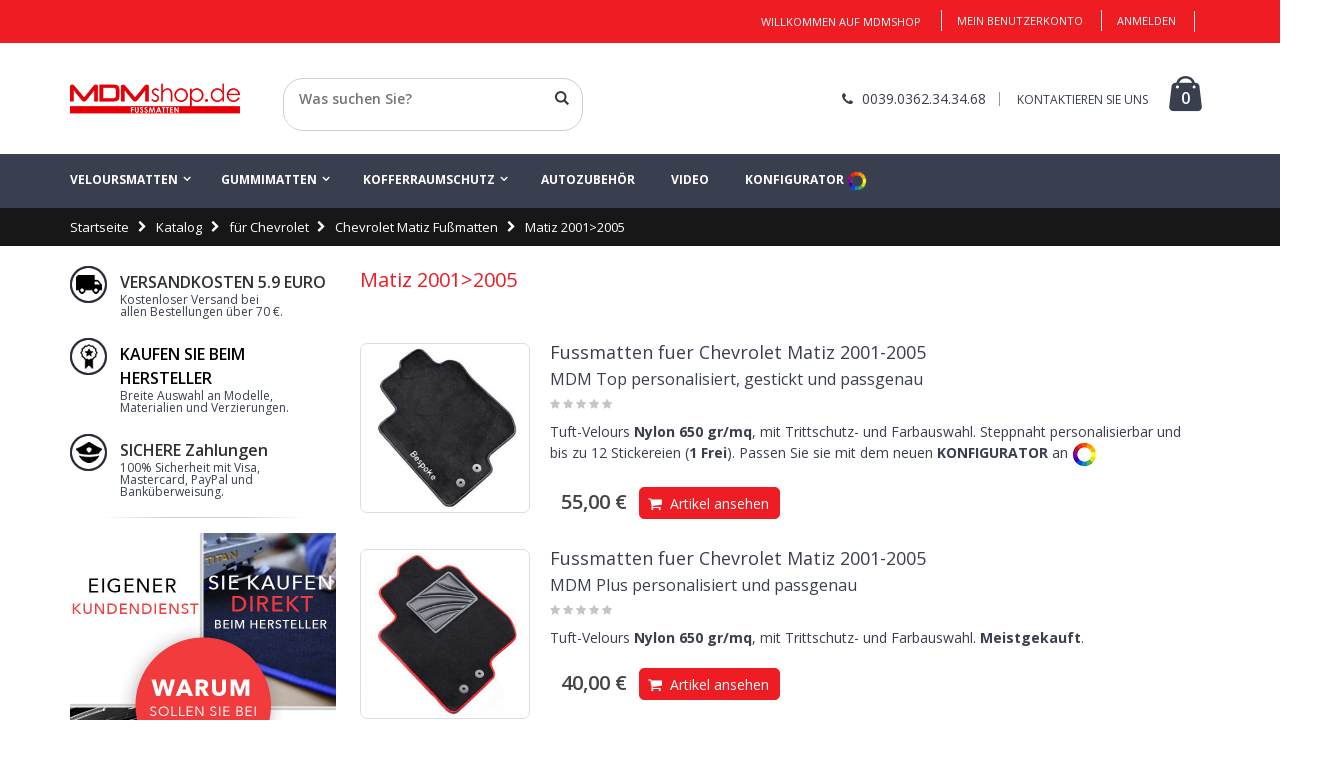

--- FILE ---
content_type: text/html; charset=UTF-8
request_url: https://www.fussmatten-autoteppiche.de/automatten/chevrolet/matiz/von-2001-bis-2005
body_size: 18807
content:
<!DOCTYPE html>
<html lang="de">
<head>
<meta charset="UTF-8">
<meta http-equiv="Content-Type" content="text/html; charset=utf-8" />
<title>CHEVROLET Matiz von 2001 bis 2005 Fußmatten | Automatten Online-Shop</title>
<meta name="description" content="Suchen Sie Fussmatten für CHEVROLET Matiz von 2001 bis 2005? Auf MTM Shop können Sie passgenaue Fußmatten und Kofferraumwanne kaufen. Bestellen Sie sofort online!" />
<meta name="keywords" content="Fußmatten Matiz 2001&gt;2005, Kofferraumwanne Matiz 2001&gt;2005" />
<meta name="robots" content="INDEX,FOLLOW" />
<meta name="viewport" content="width=device-width, initial-scale=1.0"/>
<link rel="icon" href="https://www.fussmatten-autoteppiche.de/media/favicon/default/favicon.ico" type="image/x-icon" />
<link rel="shortcut icon" href="https://www.fussmatten-autoteppiche.de/media/favicon/default/favicon.ico" type="image/x-icon" />

<link rel="stylesheet" href="//fonts.googleapis.com/css?family=Open+Sans%3A300%2C300italic%2C400%2C400italic%2C600%2C600italic%2C700%2C700italic%2C800%2C800italic&amp;v1&amp;subset=latin%2Clatin-ext" type="text/css" media="screen"/>
<link href='//fonts.googleapis.com/css?family=Shadows+Into+Light' rel='stylesheet' type='text/css'/>
<link rel="stylesheet" type="text/css" href="https://www.fussmatten-autoteppiche.de/js/prototype/windows/themes/default.css" />
<link rel="stylesheet" type="text/css" href="https://www.fussmatten-autoteppiche.de/js/smartwave/jquery/jquery-ui-1.10.4.min.css" />
<link rel="stylesheet" type="text/css" href="https://www.fussmatten-autoteppiche.de/js/smartwave/jquery/plugins/fancybox/css/jquery.fancybox.css" />
<link rel="stylesheet" type="text/css" href="https://www.fussmatten-autoteppiche.de/js/smartwave/ajaxcart/ajaxaddto.css" />
<link rel="stylesheet" type="text/css" href="https://www.fussmatten-autoteppiche.de/js/smartwave/jquery/plugins/etalage/etalage.css" />
<link rel="stylesheet" type="text/css" href="https://www.fussmatten-autoteppiche.de/js/smartwave/bootstrap/css/bootstrap.min.css" />
<link rel="stylesheet" type="text/css" href="https://www.fussmatten-autoteppiche.de/js/smartwave/bootstrap/css/bootstrap-theme.min.css" />
<link rel="stylesheet" type="text/css" href="https://www.fussmatten-autoteppiche.de/js/smartwave/jquery/plugins/owl-carousel/owl.carousel.css" />
<link rel="stylesheet" type="text/css" href="https://www.fussmatten-autoteppiche.de/js/smartwave/jquery/plugins/owl-carousel/owl.theme.css" />
<link rel="stylesheet" type="text/css" href="https://www.fussmatten-autoteppiche.de/js/smartwave/jquery/plugins/owl-carousel/owl.transitions.css" />
<link rel="stylesheet" type="text/css" href="https://www.fussmatten-autoteppiche.de/js/smartwave/jquery/plugins/selectbox/selectbox.css" />
<link rel="stylesheet" type="text/css" href="https://www.fussmatten-autoteppiche.de/skin/frontend/base/default/css/widgets.css" media="all" />
<link rel="stylesheet" type="text/css" href="https://www.fussmatten-autoteppiche.de/skin/frontend/smartwave/porto/css/configurableswatches.css" media="all" />
<link rel="stylesheet" type="text/css" href="https://www.fussmatten-autoteppiche.de/skin/frontend/base/default/css/amasty/amfpc/styles.css" media="all" />
<link rel="stylesheet" type="text/css" href="https://www.fussmatten-autoteppiche.de/skin/frontend/base/default/lib/prototype/windows/themes/magento.css" media="all" />
<link rel="stylesheet" type="text/css" href="https://www.fussmatten-autoteppiche.de/skin/frontend/base/default/css/gomage/social.css" media="all" />
<link rel="stylesheet" type="text/css" href="https://www.fussmatten-autoteppiche.de/skin/frontend/smartwave/default/catalogcategorysearch/catalogcategorysearch.css" media="all" />
<link rel="stylesheet" type="text/css" href="https://www.fussmatten-autoteppiche.de/skin/frontend/smartwave/default/filterproducts/css/style.css" media="all" />
<link rel="stylesheet" type="text/css" href="https://www.fussmatten-autoteppiche.de/skin/frontend/smartwave/default/megamenu/css/font-awesome.min.css" media="all" />
<link rel="stylesheet" type="text/css" href="https://www.fussmatten-autoteppiche.de/skin/frontend/smartwave/default/megamenu/css/megamenu.css" media="all" />
<link rel="stylesheet" type="text/css" href="https://www.fussmatten-autoteppiche.de/skin/frontend/smartwave/default/megamenu/css/megamenu_responsive.css" media="all" />
<link rel="stylesheet" type="text/css" href="https://www.fussmatten-autoteppiche.de/skin/frontend/smartwave/porto/socialfeeds/css/style.css" media="all" />
<link rel="stylesheet" type="text/css" href="https://www.fussmatten-autoteppiche.de/skin/frontend/smartwave/default/socialicons/css/styles.css" media="all" />
<link rel="stylesheet" type="text/css" href="https://www.fussmatten-autoteppiche.de/skin/frontend/smartwave/porto/css/animate.css" media="all" />
<link rel="stylesheet" type="text/css" href="https://www.fussmatten-autoteppiche.de/skin/frontend/smartwave/porto/icons/css/porto.css" media="all" />
<link rel="stylesheet" type="text/css" href="https://www.fussmatten-autoteppiche.de/skin/frontend/smartwave/porto/icons/css/animation.css" media="all" />
<link rel="stylesheet" type="text/css" href="https://www.fussmatten-autoteppiche.de/skin/frontend/smartwave/porto/css/local.css" media="all" />
<link rel="stylesheet" type="text/css" href="https://www.fussmatten-autoteppiche.de/skin/frontend/smartwave/porto/css/responsive.css" media="all" />
<link rel="stylesheet" type="text/css" href="https://www.fussmatten-autoteppiche.de/skin/frontend/smartwave/porto/css/configed/design_de.css" media="all" />
<link rel="stylesheet" type="text/css" href="https://www.fussmatten-autoteppiche.de/skin/frontend/smartwave/porto/css/configed/settings_de.css" media="all" />
<link rel="stylesheet" type="text/css" href="https://www.fussmatten-autoteppiche.de/skin/frontend/smartwave/porto/css/custom.css" media="all" />
<link rel="stylesheet" type="text/css" href="https://www.fussmatten-autoteppiche.de/skin/frontend/smartwave/porto/css/print.css" media="print" />
<script type="text/javascript" src="https://www.fussmatten-autoteppiche.de/js/prototype/prototype.js"></script>
<script type="text/javascript" src="https://www.fussmatten-autoteppiche.de/js/lib/ccard.js"></script>
<script type="text/javascript" src="https://www.fussmatten-autoteppiche.de/js/prototype/validation.js"></script>
<script type="text/javascript" src="https://www.fussmatten-autoteppiche.de/js/scriptaculous/builder.js"></script>
<script type="text/javascript" src="https://www.fussmatten-autoteppiche.de/js/scriptaculous/effects.js"></script>
<script type="text/javascript" src="https://www.fussmatten-autoteppiche.de/js/scriptaculous/dragdrop.js"></script>
<script type="text/javascript" src="https://www.fussmatten-autoteppiche.de/js/scriptaculous/controls.js"></script>
<script type="text/javascript" src="https://www.fussmatten-autoteppiche.de/js/scriptaculous/slider.js"></script>
<script type="text/javascript" src="https://www.fussmatten-autoteppiche.de/js/varien/js.js"></script>
<script type="text/javascript" src="https://www.fussmatten-autoteppiche.de/js/varien/form.js"></script>
<script type="text/javascript" src="https://www.fussmatten-autoteppiche.de/js/varien/menu.js"></script>
<script type="text/javascript" src="https://www.fussmatten-autoteppiche.de/js/mage/translate.js"></script>
<script type="text/javascript" src="https://www.fussmatten-autoteppiche.de/js/mage/cookies.js"></script>
<script type="text/javascript" src="https://www.fussmatten-autoteppiche.de/js/prototype/window.js"></script>
<script type="text/javascript" src="https://www.fussmatten-autoteppiche.de/js/gomage/social.js"></script>
<script type="text/javascript" src="https://www.fussmatten-autoteppiche.de/js/iwd/all/iwd-jquery-2.1.3.min.js"></script>
<script type="text/javascript" src="https://www.fussmatten-autoteppiche.de/js/iwd/all/modal.js"></script>
<script type="text/javascript" src="https://www.fussmatten-autoteppiche.de/js/smartwave/jquery/jquery-1.10.2.min.js"></script>
<script type="text/javascript" src="https://www.fussmatten-autoteppiche.de/js/smartwave/jquery/jquery-noconflict.js"></script>
<script type="text/javascript" src="https://www.fussmatten-autoteppiche.de/js/smartwave/jquery/jquery-ui-1.10.4.min.js"></script>
<script type="text/javascript" src="https://www.fussmatten-autoteppiche.de/js/smartwave/jquery/plugins/fancybox/js/jquery.fancybox.js"></script>
<script type="text/javascript" src="https://www.fussmatten-autoteppiche.de/js/smartwave/ajaxcart/ajaxaddto.js"></script>
<script type="text/javascript" src="https://www.fussmatten-autoteppiche.de/js/smartwave/jquery/plugins/etalage/jquery.etalage.min.js"></script>
<script type="text/javascript" src="https://www.fussmatten-autoteppiche.de/js/smartwave/jquery/plugins/etalage/jquery.zoom.min.js"></script>
<script type="text/javascript" src="https://www.fussmatten-autoteppiche.de/js/smartwave/jquery/plugins/selectbox/jquery.selectbox.js"></script>
<script type="text/javascript" src="https://www.fussmatten-autoteppiche.de/js/smartwave/jquery/plugins/parallax/jquery.stellar.min.js"></script>
<script type="text/javascript" src="https://www.fussmatten-autoteppiche.de/js/smartwave/jquery/plugins/parallax/jquery.parallax.js"></script>
<script type="text/javascript" src="https://www.fussmatten-autoteppiche.de/js/smartwave/jquery/plugins/owl-carousel/owl.carousel.min.js"></script>
<script type="text/javascript" src="https://www.fussmatten-autoteppiche.de/js/smartwave/bootstrap/js/bootstrap.min.js"></script>
<script type="text/javascript" src="https://www.fussmatten-autoteppiche.de/skin/frontend/smartwave/porto/js/lib/imagesloaded.js"></script>
<script type="text/javascript" src="https://www.fussmatten-autoteppiche.de/skin/frontend/smartwave/porto/js/configurableswatches/app.js"></script>
<script type="text/javascript" src="https://www.fussmatten-autoteppiche.de/skin/frontend/smartwave/default/megamenu/js/megamenu.js"></script>
<script type="text/javascript" src="https://www.fussmatten-autoteppiche.de/skin/frontend/smartwave/default/socialfeeds/js/twitterfetcher.js"></script>
<script type="text/javascript" src="https://www.fussmatten-autoteppiche.de/skin/frontend/smartwave/porto/js/wow.min.js"></script>
<script type="text/javascript" src="https://www.fussmatten-autoteppiche.de/skin/frontend/smartwave/porto/js/porto.js"></script>
<script type="text/javascript" src="https://www.fussmatten-autoteppiche.de/skin/frontend/smartwave/porto/js/configurableswatches/product-media.js"></script>
<script type="text/javascript" src="https://www.fussmatten-autoteppiche.de/skin/frontend/smartwave/porto/js/configurableswatches/swatches-list.js"></script>
<link rel="canonical" href="https://www.fussmatten-autoteppiche.de/automatten/chevrolet/matiz/von-2001-bis-2005" />
<!--[if gt IE 7]>
<link rel="stylesheet" type="text/css" href="https://www.fussmatten-autoteppiche.de/skin/frontend/smartwave/porto/css/styles-ie.css" media="all" />
<![endif]-->
<!--[if lt IE 7]>
<script type="text/javascript" src="https://www.fussmatten-autoteppiche.de/js/lib/ds-sleight.js"></script>
<script type="text/javascript" src="https://www.fussmatten-autoteppiche.de/skin/frontend/base/default/js/ie6.js"></script>
<![endif]-->
<!--[if lt IE 9]>
<script type="text/javascript" src="https://www.fussmatten-autoteppiche.de/js/smartwave/respond.min.js"></script>
<![endif]-->

<script type="text/javascript">
//<![CDATA[
Mage.Cookies.path     = '/';
Mage.Cookies.domain   = '.www.fussmatten-autoteppiche.de';
//]]>
</script>

<script type="text/javascript">
//<![CDATA[
optionalZipCountries = ["IE","PA","HK","MO"];
//]]>
</script>
<!-- Gene_Braintree (My4xLjM=) -->
<link href="//ws10b.cvetta.io/css/cvetta.min.css" rel="stylesheet" type="text/css" id="cVettaStyle" /><style type="text/css" media="all">#cvetta-search {
    float: left;
    border: 0;
    height: 38px;
    background-color: transparent;
    padding: 10px 15px;
    color: #000;
    font-family: inherit;
    width: 100%;
    margin: 0;
    margin-right: 2px;
    font-size: 14px;
    line-height: 20px;
    border-radius: 20px 0 0 20px;
    font-weight:600;
}
@media only screen and (max-width: 991px) {
.cvetta-search-active #cvetta-search {
    background-color: #fff;
    display: inline;
    padding: 0 30px;
    height: 40px;
    border-radius: 0;
position:relative;
top: 5px;
left: 5px;
}
#cvetta-form-search {display:none;}
#cvetta-form-search.search-mobile {display:block !important;}
}

@media(max-width:991px){
    #cvetta-search-close{
        top: 15px !important;
        right: 20px !important;
        
    }

.search-mobile label{display:none !important}
.search-mobile button.button{display:none !important}

}</style><script src="//ws10b.cvetta.io/js/cvetta.min.js?ver=1" charset="UTF-8"></script><script type="text/javascript">
	jQuery(function($){
		var scrolled = false;
		$(window).scroll(function(){
            if(!$(".header-container").hasClass("type12")){
			    if(140<$(window).scrollTop() && !scrolled){
				    $('.header-container').addClass("sticky-header");
				    var minicart = $('.header-container .mini-cart').html();
				    $('.header-container .menu-wrapper').append('<div class="mini-cart">'+minicart+'</div>');
				    $('.header-container .header-wrapper > div').each(function(){
					    if($(this).hasClass("container")){
						    $(this).addClass("already");
					    } else {
						    $(this).addClass("container");
					    }
				    });
				    scrolled = true;
			    }
			    if(140>=$(window).scrollTop() && scrolled){
				    $('.header-container').removeClass("sticky-header");
				    $('.header-container .menu-wrapper .mini-cart').remove();
				    scrolled = false;
				    $('.header-container .header-wrapper > div').each(function(){
					    if($(this).hasClass("already")){
						    $(this).removeClass("already");
					    } else {
						    $(this).removeClass("container");
					    }
				    });
			    }
            }
		});
	});
</script><script type="text/javascript">//<![CDATA[
        var Translator = new Translate({"HTML tags are not allowed":"HTML-Tags sind nicht erlaubt","Please select an option.":"Bitte w\u00e4hlen Sie eine Option.","This is a required field.":"Dies ist ein Pflichtfeld.","Please enter a valid number in this field.":"Bitte geben Sie eine g\u00fcltige Nummer in dieses Feld ein.","The value is not within the specified range.":"Der Wert ist nicht innerhalb des erlaubten Bereichs.","Please use numbers only in this field. Please avoid spaces or other characters such as dots or commas.":"Bitte nur Ziffern in diesem Feld verwenden. Vermeiden Sie Leerzeichen oder andere Zeichen (z. B. Punkt oder Komma).","Please use letters only (a-z or A-Z) in this field.":"Bitte nur Buchstaben (a-z oder A-Z) in diesem Feld verwenden.","Please use only letters (a-z), numbers (0-9) or underscore(_) in this field, first character should be a letter.":"Bitte nur Buchstaben (a-z), Ziffern (0-9) oder Unterstriche (_) in diesem Feld verwenden, das erste Zeichen muss ein Buchstabe sein.","Please use only letters (a-z or A-Z) or numbers (0-9) only in this field. No spaces or other characters are allowed.":"Bitte nur Buchstaben (a-z oder A-Z) oder Ziffern (0-9) in diesem Feld verwenden. Leerzeichen oder andere Zeichen sind nicht erlaubt.","Please use only letters (a-z or A-Z) or numbers (0-9) or spaces and # only in this field.":"Bitte nur Buchstaben (a-z oder A-Z), Ziffern (0-9), Leerzeichen oder # f\u00fcr dieses Feld verwenden.","Please enter a valid phone number. For example (123) 456-7890 or 123-456-7890.":"Bitte geben Sie eine g\u00fcltige Telefonnummer ein. Zum Beispiel (123) 456-7890 oder 123-456-7890.","Please enter a valid fax number. For example (123) 456-7890 or 123-456-7890.":"Bitte tragen Sie eine g\u00fcltige Faxnummer ein. Zum Beispiel (123) 456-7890 oder 123-456-7890.","Please enter a valid date.":"Bitte geben Sie ein g\u00fcltiges Datum ein.","The From Date value should be less than or equal to the To Date value.":"Das Startdatum sollte vor dem oder am Enddatum liegen.","Please enter a valid email address. For example johndoe@domain.com.":"Bitte geben Sie eine g\u00fcltige E-Mail-Adresse ein. Zum Beispiel johndoe@domain.de.","Please use only visible characters and spaces.":"Bitte nur sichtbare Zeichen verwenden.","Please enter 6 or more characters. Leading or trailing spaces will be ignored.":"Bitte geben Sie 6 oder mehr Zeichen ein. Leerzeichen am Anfang oder Ende der Zeichenkette werden entfernt.","Please enter 7 or more characters. Password should contain both numeric and alphabetic characters.":"Bitte geben Sie 7 oder mehr Zeichen ein. Ein Passwort sollte sowohl aus Ziffern wie aus Buchstaben bestehen.","Please make sure your passwords match.":"Bitte stellen Sie sicher, dass die beiden Passworte identisch sind.","Please enter a valid URL. Protocol is required (http:\/\/, https:\/\/ or ftp:\/\/)":"Bitte geben Sie eine g\u00fcltige URL ein. M\u00f6gliche Protokolle (http:\/\/, https:\/\/ or ftp:\/\/)","Please enter a valid URL. For example http:\/\/www.example.com or www.example.com":"Bitte geben Sie eine g\u00fcltige URL ein. Zum Beispiel http:\/\/www.beispiel.de oder www.beispiel.de","Please enter a valid URL Key. For example \"example-page\", \"example-page.html\" or \"anotherlevel\/example-page\".":"Bitte geben Sie einen g\u00fcltigen URL-Bezeichner ein. Zum Beispiel \"beispiel-seite\", \"beispiel-seite.html\" or \"unterverzeichnis\/beispiel-seite\".","Please enter a valid XML-identifier. For example something_1, block5, id-4.":"Bitte geben Sie einen g\u00fcltigen XML-Identifizierer an. Zum Beispiel irgendetwas_1, block5, id-4.","Please enter a valid social security number. For example 123-45-6789.":"Bitte geben Sie eine g\u00fcltige Sozialversicherungsnummer ein. Zum Beispiel 123-45-6789.","Please enter a valid zip code. For example 90602 or 90602-1234.":"Bitte geben Sie eine g\u00fcltige Postleitzahl ein. Zum Beispiel 21335.","Please enter a valid zip code.":"Bitte geben Sie eine g\u00fcltige Postleitzahl ein.","Please use this date format: dd\/mm\/yyyy. For example 17\/03\/2006 for the 17th of March, 2006.":"Bitte verwenden Sie dieses Datumsformat: tt\/mm\/jjjj. Zum Beispiel 17\/03\/2006 f\u00fcr den 17. M\u00e4rz 2006.","Please enter a valid $ amount. For example $100.00.":"Bitte geben Sie einen g\u00fcltigen Betrag ein. Zum Beispiel 100,00 \u20ac.","Please select one of the above options.":"Bitte w\u00e4hlen Sie eine der oberen Optionen.","Please select one of the options.":"Bitte w\u00e4hlen Sie eine der Optionen.","Please select State\/Province.":"Bitte Land\/Bundesland w\u00e4hlen.","Please enter a number greater than 0 in this field.":"Bitte geben Sie eine Zahl gr\u00f6\u00dfer 0 in dieses Feld ein.","Please enter a number 0 or greater in this field.":"Bitte tragen Sie eine Zahl gr\u00f6\u00dfer\/gleich 0 in dieses Feld ein.","Please enter a valid credit card number.":"Bitte geben Sie eine g\u00fcltige Kreditkartennummer ein.","Credit card number does not match credit card type.":"Kreditkartennummer entspricht nicht Kreditkartentyp.","Card type does not match credit card number.":"Kreditkartenart entspricht nicht der angegeben Kreditkartennummer.","Incorrect credit card expiration date.":"Falsches Kreditkarten Ablaufdatum.","Please enter a valid credit card verification number.":"Bitte tragen Sie eine g\u00fcltige Kreditkarten-Pr\u00fcfnummer ein.","Please use only letters (a-z or A-Z), numbers (0-9) or underscore(_) in this field, first character should be a letter.":"Bitte nur Buchstaben (a-z oder A-Z), Ziffern (0-9) oder Unterstriche (_) in diesem Feld verwenden, das erste Zeichen muss ein Buchstabe sein.","Please input a valid CSS-length. For example 100px or 77pt or 20em or .5ex or 50%.":"Bitte geben Sie eine g\u00fcltige CSS-L\u00e4nge an. Beispielsweise 100px, 77pt, 20em, .5ex oder 50%.","Text length does not satisfy specified text range.":"Textl\u00e4nge ist nicht korrekt.","Please enter a number lower than 100.":"Bitte tragen Sie keine Zahl gr\u00f6\u00dfer\/gleich 100 in dieses Feld ein.","Please select a file":"Bitte w\u00e4hlen Sie eine Datei","Please enter issue number or start date for switch\/solo card type.":"Bitte geben Sie eine Vorgangsnummer oder ein Startdatum switch\/solo Karten an.","Please wait, loading...":"Bitte warten, wird geladen \u2026","This date is a required value.":"Das Datum ist eine ben\u00f6tigte Angabe.","Please enter a valid day (1-%d).":"Bitte geben Sie einen g\u00fcltigen Tag (1-%d) an.","Please enter a valid month (1-12).":"Bitte geben Sie einen g\u00fcltigen Monat (1-12) an.","Please enter a valid year (1900-%d).":"Bitte geben Sie ein g\u00fcltiges Jahr (1900-%d) an.","Please enter a valid full date":"Bitte geben Sie eine vollst\u00e4ndiges, g\u00fcltiges Datum an","Please enter a valid date between %s and %s":"Bitte geben Sie ein g\u00fcltiges Datum zwischen dem %s und %s an","Please enter a valid date equal to or greater than %s":"Bitte geben Sie ein g\u00fcltiges Datum am oder nach dem %s an","Please enter a valid date less than or equal to %s":"Bitte geben Sie ein g\u00fcltiges Datum am oder vor dem %s an","Complete":"Vollst\u00e4ndig","Add Products":"Artikel hinzuf\u00fcgen","Please choose to register or to checkout as a guest":"Bitte registrieren Sie sich, oder gehen Sie als Gast zur Kasse","Your order cannot be completed at this time as there is no shipping methods available for it. Please make necessary changes in your shipping address.":"Ihre Bestellung kann momentan nicht abgeschlossen werden, da keine Versandarten daf\u00fcr verf\u00fcgbar sind.","Please specify payment method.":"Bitte bestimmen Sie die Bezahlmethode.","Your order cannot be completed at this time as there is no payment methods available for it.":"Ihre Bestellung kann momentan nicht abgeschlossen werden, da keine Bezahlmethoden daf\u00fcr verf\u00fcgbar sind.","Add to Cart":"In den Warenkorb","In Stock":"Auf Lager","Out of Stock":"Nicht auf Lager","Card Number":"Kartennummer"});
        //]]></script><meta name="google-site-verification" content="ILRcdlWiRczFKxQttDCSzPd7w0bRt-ZzkVE1Rcgrh4M" />


<script type="text/javascript">
var _iub = _iub || [];
_iub.csConfiguration = {"lang":"de","siteId":1282799,"whitelabel":false,"cookiePolicyId":73706263};
</script>
<script type="text/javascript" src="//cdn.iubenda.com/cs/iubenda_cs.js" charset="UTF-8" async></script><script type="text/javascript">
    wow = new WOW(
      {
        animateClass: 'animated',
        offset:       100
      }
    );
    wow.init();
</script>
<!-- TrustBox script -->
<script type="text/javascript" src="//widget.trustpilot.com/bootstrap/v5/tp.widget.bootstrap.min.js" async></script>
<!-- End TrustBox script -->
<!--Porto Magento Theme: v1.4.3-->
<script src='https://www.google.com/recaptcha/api.js'></script></head>
<body class=" catalog-category-view categorypath-automatten-chevrolet-matiz-von-2001-bis-2005 category-von-2001-bis-2005">
        <script>
            console.log('price into datalayer');
            dataLayer = [{
                'pageCategory': '',
                'Prezzo': 0,
                'marca': 'für Chevrolet',
                'modello': 'Chevrolet Matiz Fußmatten',
                'type': 'Matiz 2001>2005',
                'ipAddress': '52.15.180.124'            }];
        </script>
            <!-- Google Tag Manager -->
    <noscript><iframe src="//www.googletagmanager.com/ns.html?id=GTM-TKM49J"
                      height="0" width="0" style="display:none;visibility:hidden"></iframe></noscript>
    <script>(function(w,d,s,l,i){w[l]=w[l]||[];w[l].push({'gtm.start':
            new Date().getTime(),event:'gtm.js'});var f=d.getElementsByTagName(s)[0],
            j=d.createElement(s),dl=l!='dataLayer'?'&l='+l:'';j.async=true;j.src=
            '//www.googletagmanager.com/gtm.js?id='+i+dl;f.parentNode.insertBefore(j,f);
        })(window,document,'script','dataLayer','GTM-TKM49J');</script>
    <!-- End Google Tag Manager -->
    	<script type="text/javascript">
		//<![CDATA[
		function gomageSocialPrepareFastLinks() {
			try {	
				var wrapper = document.getElementById('___signin_0');	
				
				if (wrapper) {
					wrapper.style.height	= '25px';
					wrapper.style.width		= '82px';
					
					var button = wrapper.getElementsByTagName('button')[0];
					
					if (button) {
						button.style.height	= '25px';
						button.style.width	= '82px';
					}
					
					var iframe = wrapper.getElementsByTagName('iframe')[0];
					
					if (iframe) {
						iframe.style.height	= '25px';
						iframe.style.width	= '82px';
					}
				}
										
				if ($$('.gs-login-fast_links').length > 0) {
					var fast_links = $$('.gs-login-fast_links')[0];
					
					if (fast_links.up('ul.links') != 'undefined') {
						if (fast_links.up('ul.links').getHeight() > 30) {
							fast_links.up('li').previous().addClassName('last');
						}
					}
					
				}
			} catch(e){
				
			}
		}
		
		document.observe("dom:loaded", function () {			
			setTimeout(gomageSocialPrepareFastLinks, 3000);										
		});
		//]]>
	</script>
	<div id="fb-root"></div>
	<script type="text/javascript">
		//<![CDATA[ 
		function gomageSocialFBLogin() {
			FB.login(function (response) {
				gomageSocialFBLoginResponse(response);
			}, {scope:'email'});
		}
		
		function gomageSocialFBCheckLogin() {
			FB.getLoginStatus(function (response) {
				gomageSocialFBLoginResponse(response);	
			});  	
		}    	
		
		function gomageSocialFBLoginResponse(response) {
			if (response.status == 'connected') {		          
				setLocation('https://www.fussmatten-autoteppiche.de/gomage_social/facebook/login/gs_url/aHR0cHM6Ly93d3cuZnVzc21hdHRlbi1hdXRvdGVwcGljaGUuZGUvYXV0b21hdHRlbi9jaGV2cm9sZXQvbWF0aXovdm9uLTIwMDEtYmlzLTIwMDU,/'); 
			} else {	   	        	       	
				window.location.reload();
			}
		}
		
		window.fbAsyncInit = function() {
			FB.init({
				appId: '239628949760009',
				status: false,  
				cookie: true,
				xfbml: true,
				oauth: true
			});
			
			FB.Event.subscribe('auth.login', function (response) {
				gomageSocialFBCheckLogin();
			});					  
		};	
		
		(function (d) {
			var js, 
				id = 'facebook-jssdk', 
				ref = d.getElementsByTagName('script')[0];
			
			if (d.getElementById(id)) { 
				return; 
			}
			
			js = d.createElement('script'); js.id = id; js.async = true;
			js.src = "//connect.facebook.net/de_DE/all.js";
			ref.parentNode.insertBefore(js, ref);	    	    	    	    
		}(document));
		//]]>
	</script>
<div class="wrapper">
        <noscript>
        <div class="global-site-notice noscript">
            <div class="notice-inner">
                <p>
                    <strong>JavaScript scheint in Ihrem Browser deaktiviert zu sein.</strong><br />
                    Sie müssen JavaScript in Ihrem Browser aktivieren, um alle Funktionen in diesem Shop nutzen zu können.                </p>
            </div>
        </div>
    </noscript>
    <div class="page">
        <div class="header-container type3">
    <div class="top-links-container" id="toplinks"> <!-- Modifica UPVISION: aggiunto id toplinks -->
        <div class="top-links container">
                                                            			            <div class="top-links-area">
                <div class="top-links-icon"><a href="javascript:void(0)">Mein Konto</a></div>
                <ul class="links">
                        <li class="first" >            <a rel="NOFOLLOW" href="https://www.fussmatten-autoteppiche.de/customer/account/" title="Mein Benutzerkonto" >Mein Benutzerkonto</a></li>
                                <li >            <a rel="NOFOLLOW" href="https://www.fussmatten-autoteppiche.de/customer/account/login/" title="Anmelden" >Anmelden</a></li>
                                	<li class="last gs-list">	<ul class="gs-login  gs-login-fast_links">
		
<li class="last">
	        <fb:login-button scope="email" onlogin="gomageSocialFBCheckLogin()" v="2"></fb:login-button>
	</li>	</ul>
	</li>            </ul>
            </div>
            <p class="welcome-msg">Willkommen auf MDMshop </p>
            <div class="clearer"></div>
        </div>
    </div>
    <div class="header container">
                <a href="https://www.fussmatten-autoteppiche.de/" title="MDM Shop Veloursmatten" class="logo"><strong>MDM Shop Veloursmatten</strong><img src="https://www.fussmatten-autoteppiche.de/skin/frontend/smartwave/porto/images/logo_de.png" alt="MDM Shop Veloursmatten" /></a>
                <div class="cart-area">
            <div class="custom-block"><i class="icon-phone" style="margin-right: 5px;color:#393f4f;"></i><span style="color:#393f4f;"> 0039.0362.34.34.68</span><span class="split" style="border-color:#999;"></span>
<span class="tele"><a href="/kontaktieren" style="color:#393f4f;">KONTAKTIEREN SIE UNS</a></span></div>            <div class="mini-cart">
                    <a href="javascript:void(0)" class="mybag-link"><i class="icon-mini-cart"></i><span class="cart-info"><span class="cart-qty">0</span><span>item(s)</span></span></a>
        <div class="topCartContent block-content theme-border-color">
            <div class="inner-wrapper">                                                    <p class="cart-empty">
                        Sie haben keine Artikel im Warenkorb.                    </p>
                            </div>
        </div>
<script type="text/javascript">
    jQuery(function($){
        $('.mini-cart').mouseover(function(e){
            $(this).children('.topCartContent').fadeIn(200);
            return false;
        }).mouseleave(function(e){
            $(this).children('.topCartContent').fadeOut(200);
            return false;
        });
    });
</script>
</div>        </div>
		
        <div class="menu-icon" id="mm"><a href="javascript:void(0)" title="Menü"><i class="fa fa-bars"></i></a></div> <!-- modifica UPVISION: aggiunto id="mm" -->
		<!-- MODIFICA UPVISION: spostato il <div class="search-area"> dopo il <div class="menu-icon"> -->
		<div class="search-area" id="sa"> <!-- modifica UPVISION: aggiunto id="sa" -->
            <a href="javascript:void(0);" class="search-icon"><i class="icon-search"></i></a>
            <form class="cVetta-form" id="cVetta-form" action="//www.fussmatten-autoteppiche.de/catalogsearch/result/" method="get">
    <div id="cvetta-form-search"  class="form-search no-padding">
        <label for="search">Suche:</label>
                <input id="cvetta-search" type="text" name="q" placeholder="Was suchen Sie?" class="input-text" />
                <button type="submit" title="Suche" class="button"><i class="icon-search"></i></button>
        <a href="#" id="cvetta-search-close">Zurück</a>
        <div class="clearer"></div>
        <script type="text/javascript">
        //<![CDATA[
            var cVettaParams = {
                idvetrina: "mtmshop_de",
                lang: "de_DE",
                currency: "€",
                noprice_text: ""
            };

            var cVettaLabels = {
                resultsCount: "<b>{0}</b> Produkt Funden",
                activeFilters: "Active Filters",
                removeFilters: "Remove Filters",
                showMore: "Show more",
                showLess: "Show less",
                noResults: "Sorry, no results found.",
                didYouMean: "Did you mean:",
                from: "Von",
                to: "An",
            };

            var cVettaFacetLabels = {
                'categories': 'Kategorien',
                'description': 'Description',
'image': 'Base Image',
'manufacturer': 'Manufacturer',
'mtm_dettagli': 'Prodotto',
'mtm_marca': 'Automarke',
'mtm_modello': 'Modell',
'mtm_qualita': 'Produkt',
'name': 'Nome',
'price': 'Preis',
'short_description': 'Short Description',
'sku': 'Code',
            };

            /**/

            // click sul prodotto
            document.addEventListener('cVettaGetResults', function (e) {
                //console.log('catched cVettaGetResults');
                var a_item_detail = document.querySelectorAll("a.item-detail");
                for (var i = 0; i < a_item_detail.length; i++) {
                    a_item_detail[i].removeEventListener("click", mtmCvettaResultClick);
                    a_item_detail[i].addEventListener("click", mtmCvettaResultClick);
                }

                var data = e.detail;
                //console.log(data);

                var fq = data.responseHeader.params.fq;
                if (!fq) {
                    return;
                }
                if( typeof fq === 'string' ) {
                    fq = [ fq ];
                }
                var fq_lenght = fq.length;
                for (i = 0; i < fq_lenght; i++) {
                    var fq_facet = fq[i].split(':');
                    var fq_facet_name = fq_facet[0];
                    var fq_facet_value = fq_facet[1];

                    // tolgo le parentesi e le virgolette al valore della faccetta
                    var fq_facet_value = fq_facet_value.split(' AND ');
                    facet_applied[fq_facet_name] = [];
                    var fq_facet_value_lenght = fq_facet_value.length;
                    for (var k = 0; k < fq_facet_value_lenght; k++) {
                        var fq_facet_value2 = fq_facet_value[k].split(' OR ');
                        var fq_facet_value2_lenght = fq_facet_value2.length;
                        for (var z = 0; z < fq_facet_value2_lenght; z++) {
                            var fq_facet_value3 = fq_facet_value2[z];

                            if (fq_facet_value3[fq_facet_value3.length - 1] == ')') {
                                fq_facet_value3 = fq_facet_value3.substring(0, fq_facet_value3.length - 1);
                            }
                            if (fq_facet_value3[fq_facet_value3.length - 1] == '"') {
                                fq_facet_value3 = fq_facet_value3.substring(0, fq_facet_value3.length - 1);
                            }
                            if (fq_facet_value3[0] == '(') {
                                fq_facet_value3 = fq_facet_value3.substring(1, fq_facet_value3.length);
                            }
                            if (fq_facet_value3[0] == '"') {
                                fq_facet_value3 = fq_facet_value3.substring(1, fq_facet_value3.length);
                            }

                            facet_applied[fq_facet_name].push(fq_facet_value3);
                        }
                    }
                    //
                }
                
                var filterProdotto = facet_applied['mtm_dettagli'] || [];
                var filterMarca = facet_applied['mtm_marca'] || [];
                var filterModello = facet_applied['mtm_modelo'] || [];

                dataLayer.push({
                    'event': 'ricerca-cvetta',
                    'queryCvetta': data.responseHeader.params.q,
                    'filterProdotto': filterProdotto.join(),
                    'filterMarca': filterMarca.join(),
                    'filterModello': filterModello.join(),
                    'numberResults': data.response.numFound
                });
            }, false);

            function mtmCvettaResultClick() {
                var desc = this.getAttribute('data-item-desc');
                var word = document.getElementById("cvetta-search").value;

                //console.log('click:'+word+'|'+desc);
                dataLayer.push({
                    'event': 'click-risultati-cvetta',
                    'queryCvetta': word,
                    'descCvetta': desc
                });
            }
            /**/
        //]]>
        </script>
    </div>
</form>

<script type="text/javascript">
//<![CDATA[
    Event.observe(window, 'load', function(){
        $$('select#cat option').each(function(o) {
            if (o.value == '153') {
                o.selected = true;
                throw $break;
            }
        });
        escapedQueryText = '';
        if (escapedQueryText !== '') {
            $('search').value = escapedQueryText;
        }
    });

	
	var j = jQuery.noConflict();
    j(".search-icon").click(function() {
      j("#cvetta-form-search").toggleClass('search-mobile'); 
      
    });

    //var searchForm = new Varien.searchForm('search_mini_form', 'search', 'Suche:...');
    //searchForm.initAutocomplete('https://www.fussmatten-autoteppiche.de/catalogsearch/ajax/suggest/', 'search_autocomplete');
//]]>
</script>
        </div>
		<!-- fine MODIFICA UPVISION -->
		
		    </div>
    <div class="header-wrapper">
<div class="main-nav">
    <div class="container">            
        <div class="menu-wrapper">
            <div class="menu-all-pages-container">
                <ul class="menu">

                    
<li class="menu-full-width ">
<a href="//www.fussmatten-autoteppiche.de/veloursmatten">Veloursmatten</a>
<div class="nav-sublist-dropdown" style="display: none;">
<div class="container">
<div class="mega-columns row">
<div class="block1 col-sm-12">
<div class="row">
<ul>
<li class="menu-item col-sw-6  "><a class="level1" href="//www.fussmatten-autoteppiche.de/veloursmatten/top-fussmatten"><span>Top Fußmatten</span></a></li><li class="menu-item col-sw-6  "><a class="level1" href="//www.fussmatten-autoteppiche.de/veloursmatten/plus-fussmatten"><span>Plus Fußmatten</span></a></li><li class="menu-item col-sw-6  "><a class="level1" href="//www.fussmatten-autoteppiche.de/veloursmatten/one-fussmatten"><span>One Fußmatten</span></a></li>
</ul>
</div>
</div>
</div>
</div>
</div>
</li>
<li class="menu-full-width ">
<a href="//www.fussmatten-autoteppiche.de/gummimatten">Gummimatten</a>
<div class="nav-sublist-dropdown" style="display: none;">
<div class="container">
<div class="mega-columns row">
<div class="block1 col-sm-12">
<div class="row">
<ul>
<li class="menu-item col-sw-6  "><a class="level1" href="//www.fussmatten-autoteppiche.de/gummimatten/traditionelle-gummimatten"><span>Traditionelle Gummimatten</span></a></li><li class="menu-item col-sw-6  "><a class="level1" href="//www.fussmatten-autoteppiche.de/gummimatten/3d-gummimatten"><span>3D Fußmatten</span></a></li>
</ul>
</div>
</div>
</div>
</div>
</div>
</li>
<li class="menu-full-width ">
<a href="//www.fussmatten-autoteppiche.de/kofferraumschutz">Kofferraumschutz</a>
<div class="nav-sublist-dropdown" style="display: none;">
<div class="container">
<div class="mega-columns row">
<div class="block1 col-sm-12">
<div class="row">
<ul>
<li class="menu-item col-sw-6  "><a class="level1" href="//www.fussmatten-autoteppiche.de/kofferraumschutz/kofferraumwanne"><span>Kofferraumwanne</span></a></li><li class="menu-item col-sw-6  "><a class="level1" href="//www.fussmatten-autoteppiche.de/kofferraumschutz/protector"><span>Protector Kofferraumschutz</span></a></li>
</ul>
</div>
</div>
</div>
</div>
</div>
</li>
<li class="">
<a href="//www.fussmatten-autoteppiche.de/autozubehor">Autozubehör</a>
</li>


<li class=" "><a class="level0" href="https://www.fussmatten-autoteppiche.de/herstellung-auto-fussmatten/" rel="NOFOLLOW">Video</a></li>
<li class=" "><a title="Auto Fußmatten Konfigurator Online | MDM Shop" href="https://www.fussmatten-autoteppiche.de/auto-fussmatten-konfigurator" target="_self"><span>Konfigurator</span> <img src="https://www.fussmatten-autoteppiche.de/media/wysiwyg/configuratore/config.png" alt="Konfigurator" style="width: 20px;vertical-align: middle;" />

                </ul>
            </div>
        </div>
    </div>
</div>

</div>

<script type="text/javascript">
//<![CDATA[

var SW_MENU_POPUP_WIDTH = 0;
//]]>
</script>
</div>
<div class="mobile-nav side-block container">
    <div class="menu-all-pages-container">
        <ul class="menu">
            
<li class="menu-item menu-item-has-children menu-parent-item ">
<a href="//www.fussmatten-autoteppiche.de/veloursmatten">Veloursmatten</a>
<ul>
<li class="menu-item  "><a class="level1" href="//www.fussmatten-autoteppiche.de/veloursmatten/top-fussmatten"><span>Top Fußmatten</span></a></li><li class="menu-item  "><a class="level1" href="//www.fussmatten-autoteppiche.de/veloursmatten/plus-fussmatten"><span>Plus Fußmatten</span></a></li><li class="menu-item  "><a class="level1" href="//www.fussmatten-autoteppiche.de/veloursmatten/one-fussmatten"><span>One Fußmatten</span></a></li>
</ul>
</li>
<li class="menu-item menu-item-has-children menu-parent-item ">
<a href="//www.fussmatten-autoteppiche.de/gummimatten">Gummimatten</a>
<ul>
<li class="menu-item  "><a class="level1" href="//www.fussmatten-autoteppiche.de/gummimatten/traditionelle-gummimatten"><span>Traditionelle Gummimatten</span></a></li><li class="menu-item  "><a class="level1" href="//www.fussmatten-autoteppiche.de/gummimatten/3d-gummimatten"><span>3D Fußmatten</span></a></li>
</ul>
</li>
<li class="menu-item menu-item-has-children menu-parent-item ">
<a href="//www.fussmatten-autoteppiche.de/kofferraumschutz">Kofferraumschutz</a>
<ul>
<li class="menu-item  "><a class="level1" href="//www.fussmatten-autoteppiche.de/kofferraumschutz/kofferraumwanne"><span>Kofferraumwanne</span></a></li><li class="menu-item  "><a class="level1" href="//www.fussmatten-autoteppiche.de/kofferraumschutz/protector"><span>Protector Kofferraumschutz</span></a></li>
</ul>
</li>
<li class="">
<a href="//www.fussmatten-autoteppiche.de/autozubehor">Autozubehör</a>
</li>


    <li class="menu-item menu-item-has-children menu-parent-item">
        <a title="Auto Fußmatten Konfigurator Online | MDM Shop" href="https://www.fussmatten-autoteppiche.de/auto-fussmatten-konfigurator">Konfigurator <img src="https://www.fussmatten-autoteppiche.de/media/wysiwyg/configuratore/config.png" alt="Konfigurator" style="width: 20px;vertical-align: middle;" /></a>
    </li>
        </ul>
    </div>
</div>        <div class="top-container"><div class="breadcrumbs">
    <div class="container">
        <div class="row">
        <div class="col-sm-12 a-left">
    <ul>
                    <li class="home">
                            <a href="https://www.fussmatten-autoteppiche.de/" title="Zur Startseite">Startseite</a>
                                        <span class="breadcrumbs-split"><i class="icon-right-open"></i></span>
                        </li>
                    <li class="category3">
                            <a href="https://www.fussmatten-autoteppiche.de/automatten" title="">Katalog</a>
                                        <span class="breadcrumbs-split"><i class="icon-right-open"></i></span>
                        </li>
                    <li class="category136">
                            <a href="https://www.fussmatten-autoteppiche.de/automatten/chevrolet" title="">für Chevrolet</a>
                                        <span class="breadcrumbs-split"><i class="icon-right-open"></i></span>
                        </li>
                    <li class="category152">
                            <a href="https://www.fussmatten-autoteppiche.de/automatten/chevrolet/matiz" title="">Chevrolet Matiz Fußmatten</a>
                                        <span class="breadcrumbs-split"><i class="icon-right-open"></i></span>
                        </li>
                    <li class="category153">
                            <strong>Matiz 2001&gt;2005</strong>
                                    </li>
            </ul>
</div>
        </div>
    </div>
</div></div>        <div class="main-container col2-left-layout">
            <div class="main container">
					
                <div class="row">
                    <div class="col-main col-sm-9 f-right">
                                                <div id="loading-mask">
<div class ="background-overlay"></div>
	<p id="loading_mask_loader" class="loader">
        <i class="ajax-loader large animate-spin"></i>
	</p>
</div>
<div id="after-loading-success-message">
	<div class ="background-overlay"></div>
	<div id="success-message-container" class="loader" ><div class="msg-box">Product was successfully added to your shopping cart.</div>
    	<button type="button" name="finish_and_checkout" id="finish_and_checkout" class="button btn-cart" ><span><span>
				Go to cart page		</span></span></button>
	<button type="button" name="continue_shopping" id="continue_shopping" class="button btn-cart" >
	<span><span>
				Fortsetzen		</span></span></button>
    </div>
</div>	
<script type='text/javascript'>
	jQuery('#finish_and_checkout').click(function(){
        try{
            parent.location.href = 'https://www.fussmatten-autoteppiche.de/checkout/cart/';
        }catch(err){
            location.href = 'https://www.fussmatten-autoteppiche.de/checkout/cart/';
        }
    });
	jQuery('#continue_shopping').click(function(){
        jQuery('#after-loading-success-message').fadeOut(200);
        clearTimeout(ajaxcart_timer);
        setTimeout(function(){
            jQuery('#after-loading-success-message .timer').text(ajaxcart_sec);
        }, 1000);});
</script><script type="text/javascript">
	var data = "";
	var active = false;
	jQuery(function($){
		if($('body').find('#resultLoading').attr('id') != 'resultLoading'){
		$('.main').append('<div id="resultLoading" style="display:none"><div><i class="ajax-loader large animate-spin"></i><div></div></div><div class="bg"></div></div>');}
		var height = $('.main').outerHeight();
		var width = $('.main').outerWidth();
		$('.ui-slider-handle').css('cursor','pointer');
		
		$('#resultLoading').css({
			'width':'100%',
			'height':'100%',
			'position':'fixed',
			'z-index':'10000000',
			'top':'0',
			'left':'0'
		});	
		$('#resultLoading .bg').css({
			'background':'#ffffff',
			'opacity':'0.5',
			'width':'100%',
			'height':'100%',
			'position':'absolute',
			'top':'0'
		});
		$('#resultLoading>div:first').css({
			'width': '100%',
			'text-align': 'center',
			'position': 'absolute',
			'left': '0',
			'top': '50%',
			'font-size':'16px',
			'z-index':'10',
			'color':'#ffffff'
			
		});
		
		        
        		
		
	});

 

function callback(){
		
}
</script>


<div class="page-title category-title">
    
    
    
            <h1>Matiz 2001&gt;2005</h1>
</div>


    <script type="text/javascript">
//<![CDATA[
var i = 0;
//]]>
</script>
<div class="category-products">
    <div class="toolbar">
        <div class="sorter">
        <div class="sort-by">
            <label>Sortieren nach:</label>
            <select onchange="setLocation(this.value)">
                            <option value="https://www.fussmatten-autoteppiche.de/automatten/chevrolet/matiz/von-2001-bis-2005?dir=asc&amp;order=position">
                    Reihenfolge                </option>
                            <option value="https://www.fussmatten-autoteppiche.de/automatten/chevrolet/matiz/von-2001-bis-2005?dir=asc&amp;order=name">
                    Name                </option>
                            <option value="https://www.fussmatten-autoteppiche.de/automatten/chevrolet/matiz/von-2001-bis-2005?dir=asc&amp;order=price">
                    Preis                </option>
                            <option value="https://www.fussmatten-autoteppiche.de/automatten/chevrolet/matiz/von-2001-bis-2005?dir=asc&amp;order=mtm_ordinamento" selected="selected">
                    Kategorie                </option>
                        </select>
                            <a href="https://www.fussmatten-autoteppiche.de/automatten/chevrolet/matiz/von-2001-bis-2005?dir=desc&amp;order=mtm_ordinamento" title="In absteigender Reihenfolge"><img src="https://www.fussmatten-autoteppiche.de/skin/frontend/smartwave/porto/images/i_asc_arrow.gif" alt="In absteigender Reihenfolge" class="v-middle" /></a>
                    </div>

                <p class="view-mode">
                                </p>
                <div class="pager">
            <p class="amount">
                                    <strong>3 Artikel</strong>
                            </p>
            
    
    
    
    
    
        </div>
        <div class="limiter">
            <label>Zeige:</label>
            <select onchange="setLocation(this.value)">
                            <option value="https://www.fussmatten-autoteppiche.de/automatten/chevrolet/matiz/von-2001-bis-2005?limit=5">
                    5                </option>
                            <option value="https://www.fussmatten-autoteppiche.de/automatten/chevrolet/matiz/von-2001-bis-2005?limit=10" selected="selected">
                    10                </option>
                            <option value="https://www.fussmatten-autoteppiche.de/automatten/chevrolet/matiz/von-2001-bis-2005?limit=15">
                    15                </option>
                            <option value="https://www.fussmatten-autoteppiche.de/automatten/chevrolet/matiz/von-2001-bis-2005?limit=20">
                    20                </option>
                            <option value="https://www.fussmatten-autoteppiche.de/automatten/chevrolet/matiz/von-2001-bis-2005?limit=25">
                    25                </option>
                        </select>
        </div>
    </div>
    </div>
                <ol class="products-list" id="products-list">
            <li class="item"><div class="item-area">
                <div class="product-image-area">
                                        <a href="https://www.fussmatten-autoteppiche.de/fussmatten-chevrolet-matiz-ab-2001-2005-top" title="Fußmatten MDM Top für Matiz 2001-2005" class="product-image">
                                            <img class="defaultImage" src="https://www.fussmatten-autoteppiche.de/media/catalog/product/cache/3/small_image/250x/17f82f742ffe127f42dca9de82fb58b1/t/o/top-S.jpg" alt="Fußmatten MDM Top für Matiz 2001-2005"/>
                        <img class="hoverImage" src="https://www.fussmatten-autoteppiche.de/media/catalog/product/cache/3/thumbnail/250x/17f82f742ffe127f42dca9de82fb58b1/g/a/gallery_690c7badf011a5.21233291_04005.JPG" alt="Fußmatten MDM Top für Matiz 2001-2005"/>
                                        </a>
                                                        </div>
                <div class="details-area">
                                        <h3 class="product-name"><a href="https://www.fussmatten-autoteppiche.de/fussmatten-chevrolet-matiz-ab-2001-2005-top" title="Fussmatten fuer Chevrolet Matiz 2001-2005">Fussmatten fuer Chevrolet Matiz 2001-2005</a></h3>
                                        <p class="product-name product-name2">MDM Top personalisiert, gestickt und passgenau</p>
                                            <div class="ratings">
                            <div class="rating-box">
                                <div class="rating" style="width:0"></div>
                            </div>
                        </div>
                    					                    <div class="short-desc">
                        <p>Tuft-Velours <strong>Nylon 650 gr/mq</strong>, mit Trittschutz- und Farbauswahl. Steppnaht personalisierbar und bis zu 12 Stickereien (<strong>1 Frei</strong>). Passen Sie sie mit dem neuen <strong>KONFIGURATOR</strong> an&nbsp;<img title="Konfigurator Autoteppiche MTM" alt="Konfigurator Autoteppiche MTM" src="https://www.fussmatten-autoteppiche.de/media/wysiwyg/KONFIGURATOR_Autoteppiche_MTM.png" /></p>                    </div>
                    <div class="action-area">
                        

                        
    <div class="price-box">
                                                                <span class="regular-price" id="product-price-996">
                                            <span class="price">55,00 €</span>                                    </span>
                        
        </div>

                        <div class="actions">
                                                                                                <!--<a href="https://www.fussmatten-autoteppiche.de/checkout/cart/add/uenc/aHR0cHM6Ly93d3cuZnVzc21hdHRlbi1hdXRvdGVwcGljaGUuZGUvYXV0b21hdHRlbi9jaGV2cm9sZXQvbWF0aXovdm9uLTIwMDEtYmlzLTIwMDU,/product/996/form_key/UhCdzFAZejrovUyF/" class="addtocart" title="In den Warenkorb"><i class="icon-cart"></i><span>&nbsp;In den Warenkorb</span></a>-->
									<a href="https://www.fussmatten-autoteppiche.de/fussmatten-chevrolet-matiz-ab-2001-2005-top" class="addtocart" title="In den Warenkorb"><i class="icon-cart"></i><span>&nbsp;Artikel ansehen</span></a>                             
                                                                                        
                                                                                    <div class="clearer"></div>
                        </div>
                                                
                        <div class="clear"></div>
                                                                    </div>
                </div>
                <div class="clearer"></div>
            </div></li>
            <li class="item"><div class="item-area">
                <div class="product-image-area">
                                        <a href="https://www.fussmatten-autoteppiche.de/fussmatten-chevrolet-matiz-ab-2001-2005-plus" title="Fußmatten MDM Plus für Matiz 2001-2005" class="product-image">
                                            <img class="defaultImage" src="https://www.fussmatten-autoteppiche.de/media/catalog/product/cache/3/small_image/250x/17f82f742ffe127f42dca9de82fb58b1/p/l/plus-S.jpg" alt="Fußmatten MDM Plus für Matiz 2001-2005"/>
                        <img class="hoverImage" src="https://www.fussmatten-autoteppiche.de/media/catalog/product/cache/3/thumbnail/250x/17f82f742ffe127f42dca9de82fb58b1/g/a/gallery_690c763ce7ce72.47061706_04005.JPG" alt="Fußmatten MDM Plus für Matiz 2001-2005"/>
                                        </a>
                                                        </div>
                <div class="details-area">
                                        <h3 class="product-name"><a href="https://www.fussmatten-autoteppiche.de/fussmatten-chevrolet-matiz-ab-2001-2005-plus" title="Fussmatten fuer Chevrolet Matiz 2001-2005">Fussmatten fuer Chevrolet Matiz 2001-2005</a></h3>
                                        <p class="product-name product-name2">MDM Plus personalisiert und passgenau</p>
                                            <div class="ratings">
                            <div class="rating-box">
                                <div class="rating" style="width:0"></div>
                            </div>
                        </div>
                    					                    <div class="short-desc">
                        <p>Tuft-Velours&nbsp;<b>Nylon 650 gr/mq</b>, mit Trittschutz- und Farbauswahl. <b>Meistgekauft</b>.</p>                    </div>
                    <div class="action-area">
                        

                        
    <div class="price-box">
                                                                <span class="regular-price" id="product-price-994">
                                            <span class="price">40,00 €</span>                                    </span>
                        
        </div>

                        <div class="actions">
                                                                                                <!--<a href="https://www.fussmatten-autoteppiche.de/checkout/cart/add/uenc/aHR0cHM6Ly93d3cuZnVzc21hdHRlbi1hdXRvdGVwcGljaGUuZGUvYXV0b21hdHRlbi9jaGV2cm9sZXQvbWF0aXovdm9uLTIwMDEtYmlzLTIwMDU,/product/994/form_key/UhCdzFAZejrovUyF/" class="addtocart" title="In den Warenkorb"><i class="icon-cart"></i><span>&nbsp;In den Warenkorb</span></a>-->
									<a href="https://www.fussmatten-autoteppiche.de/fussmatten-chevrolet-matiz-ab-2001-2005-plus" class="addtocart" title="In den Warenkorb"><i class="icon-cart"></i><span>&nbsp;Artikel ansehen</span></a>                             
                                                                                        
                                                                                    <div class="clearer"></div>
                        </div>
                                                
                        <div class="clear"></div>
                                                                    </div>
                </div>
                <div class="clearer"></div>
            </div></li>
            <li class="item"><div class="item-area">
                <div class="product-image-area">
                                        <a href="https://www.fussmatten-autoteppiche.de/fussmatten-chevrolet-matiz-ab-2001-2005-one" title="Fußmatten MDM One für Matiz 2001-2005" class="product-image">
                                            <img class="defaultImage" src="https://www.fussmatten-autoteppiche.de/media/catalog/product/cache/3/small_image/250x/17f82f742ffe127f42dca9de82fb58b1/o/n/one-S.jpg" alt="Fußmatten MDM One für Matiz 2001-2005"/>
                        <img class="hoverImage" src="https://www.fussmatten-autoteppiche.de/media/catalog/product/cache/3/thumbnail/250x/17f82f742ffe127f42dca9de82fb58b1/g/a/gallery_690c708dbdc906.98289399_04005.JPG" alt="Fußmatten MDM One für Matiz 2001-2005"/>
                                        </a>
                                                        </div>
                <div class="details-area">
                                        <h3 class="product-name"><a href="https://www.fussmatten-autoteppiche.de/fussmatten-chevrolet-matiz-ab-2001-2005-one" title="Fussmatten fuer Chevrolet Matiz 2001-2005">Fussmatten fuer Chevrolet Matiz 2001-2005</a></h3>
                                        <p class="product-name product-name2">MDM One passgenau</p>
                                            <div class="ratings">
                            <div class="rating-box">
                                <div class="rating" style="width:0"></div>
                            </div>
                        </div>
                    					                    <div class="short-desc">
                        <p>Standard&nbsp;<b>Vlies-Velour 450gr/mq</b>, nur schwarz, <b>optimales Preis-Leistungs-Verh&auml;ltnis</b>.</p>                    </div>
                    <div class="action-area">
                        

                        
    <div class="price-box">
                                                                <span class="regular-price" id="product-price-993">
                                            <span class="price">30,00 €</span>                                    </span>
                        
        </div>

                        <div class="actions">
                                                                                                <!--<a href="https://www.fussmatten-autoteppiche.de/checkout/cart/add/uenc/aHR0cHM6Ly93d3cuZnVzc21hdHRlbi1hdXRvdGVwcGljaGUuZGUvYXV0b21hdHRlbi9jaGV2cm9sZXQvbWF0aXovdm9uLTIwMDEtYmlzLTIwMDU,/product/993/form_key/UhCdzFAZejrovUyF/" class="addtocart" title="In den Warenkorb"><i class="icon-cart"></i><span>&nbsp;In den Warenkorb</span></a>-->
									<a href="https://www.fussmatten-autoteppiche.de/fussmatten-chevrolet-matiz-ab-2001-2005-one" class="addtocart" title="In den Warenkorb"><i class="icon-cart"></i><span>&nbsp;Artikel ansehen</span></a>                             
                                                                                        
                                                                                    <div class="clearer"></div>
                        </div>
                                                
                        <div class="clear"></div>
                                                                    </div>
                </div>
                <div class="clearer"></div>
            </div></li>
        </ol>
    <script type="text/javascript">decorateList('products-list', 'none-recursive')</script>

    
    <div class="toolbar-bottom">
        <div class="toolbar">
        <div class="sorter">
        <div class="sort-by">
            <label>Sortieren nach:</label>
            <select onchange="setLocation(this.value)">
                            <option value="https://www.fussmatten-autoteppiche.de/automatten/chevrolet/matiz/von-2001-bis-2005?dir=asc&amp;order=position">
                    Reihenfolge                </option>
                            <option value="https://www.fussmatten-autoteppiche.de/automatten/chevrolet/matiz/von-2001-bis-2005?dir=asc&amp;order=name">
                    Name                </option>
                            <option value="https://www.fussmatten-autoteppiche.de/automatten/chevrolet/matiz/von-2001-bis-2005?dir=asc&amp;order=price">
                    Preis                </option>
                            <option value="https://www.fussmatten-autoteppiche.de/automatten/chevrolet/matiz/von-2001-bis-2005?dir=asc&amp;order=mtm_ordinamento" selected="selected">
                    Kategorie                </option>
                        </select>
                            <a href="https://www.fussmatten-autoteppiche.de/automatten/chevrolet/matiz/von-2001-bis-2005?dir=desc&amp;order=mtm_ordinamento" title="In absteigender Reihenfolge"><img src="https://www.fussmatten-autoteppiche.de/skin/frontend/smartwave/porto/images/i_asc_arrow.gif" alt="In absteigender Reihenfolge" class="v-middle" /></a>
                    </div>

                <p class="view-mode">
                                </p>
                <div class="pager">
            <p class="amount">
                                    <strong>3 Artikel</strong>
                            </p>
            
    
    
    
    
    
        </div>
        <div class="limiter">
            <label>Zeige:</label>
            <select onchange="setLocation(this.value)">
                            <option value="https://www.fussmatten-autoteppiche.de/automatten/chevrolet/matiz/von-2001-bis-2005?limit=5">
                    5                </option>
                            <option value="https://www.fussmatten-autoteppiche.de/automatten/chevrolet/matiz/von-2001-bis-2005?limit=10" selected="selected">
                    10                </option>
                            <option value="https://www.fussmatten-autoteppiche.de/automatten/chevrolet/matiz/von-2001-bis-2005?limit=15">
                    15                </option>
                            <option value="https://www.fussmatten-autoteppiche.de/automatten/chevrolet/matiz/von-2001-bis-2005?limit=20">
                    20                </option>
                            <option value="https://www.fussmatten-autoteppiche.de/automatten/chevrolet/matiz/von-2001-bis-2005?limit=25">
                    25                </option>
                        </select>
        </div>
    </div>
    </div>
    </div>
</div>

<div class="category-description std">
        		    
</div>

    <div class="block block-layered-nav">
	<div class="block-content">
        <dl id="narrow-by-list2">
            <dt class="last odd">Wählen Sie die Fußmatten für Ihr Auto</dt>
            <dd class="last odd">
                <ol>
                    <li>
                       <div class="marca" style="padding: 10px 0;">

							<select name="marca" id="category_search_level_1">
								<option value="0" selected="selected" >Marke</option>

								<option value="2234">für Aiways</option><option value="2632">für Aixam</option><option value="4">für Alfa Romeo</option><option value="41">für Audi</option><option value="87">für BMW</option><option value="2705">für BYD</option><option value="136">für Chevrolet</option><option value="164">für Chrysler</option><option value="173">für Citroen</option><option value="2132">für Cupra</option><option value="219">für Dacia</option><option value="227">für Daihatsu</option><option value="237">für Dodge</option><option value="244">für Dr Motor</option><option value="2209">für DS</option><option value="2555">für EVO</option><option value="2876">für EMC</option><option value="249">für Ferrari</option><option value="258">für Fiat</option><option value="326">für Ford</option><option value="2812">für Forthing</option><option value="2819">für Foton</option><option value="1228">für Gonow</option><option value="378">für Great Wall</option><option value="381">für Honda</option><option value="414">für Hummer</option><option value="417">für Hyundai</option><option value="2323">für Infiniti</option><option value="1413">für Isuzu</option><option value="466">für Iveco</option><option value="2654">für Jaecoo</option><option value="471">für Jaguar</option><option value="488">für Jeep</option><option value="501">für Kia</option><option value="530">für Lamborghini</option><option value="533">für Lancia</option><option value="564">für Land Rover</option><option value="2788">für Leapmotor</option><option value="1881">für Lexus</option><option value="2004">für Ligier</option><option value="2662">für Lynk & Co</option><option value="1905">für Lotus</option><option value="579">für Maserati</option><option value="2404">für Maxus</option><option value="582">für Mazda</option><option value="605">für Mercedes</option><option value="672">für MG</option><option value="679">für Mini</option><option value="690">für Mitsubishi</option><option value="718">für Nissan</option><option value="2605">für Omoda</option><option value="771">für Opel</option><option value="821">für Peugeot</option><option value="2317">für Piaggio</option><option value="2524">für Polestar</option><option value="878">für Porsche</option><option value="916">für Renault</option><option value="1237">für Rover</option><option value="964">für Saab</option><option value="973">für Seat</option><option value="2374">für Seres</option><option value="1003">für Skoda</option><option value="1022">für Smart</option><option value="2645">für Sportequipe</option><option value="1030">für Ssangyong</option><option value="1039">für Subaru</option><option value="1062">für Suzuki</option><option value="1932">für Tesla</option><option value="2794">für Tiger</option><option value="1085">für Toyota</option><option value="1132">für Volkswagen</option><option value="1189">für Volvo</option><option value="2776">für XEV</option><option value="2869">für Xpeng</option>							</select>
						</div>
						<!-- <div class="a-center col-md-2" style="color: #000; line-height: 34px;"><strong>poi</strong></div>-->
						<div class="modello" style="padding: 10px 0;">
							<select name="marca" id="category_search_level_2" style="display:none;">
							</select>
						<select name="marca" id="category_search_level_2">
								<option value="0" selected="selected" >Modell</option>
						</select>
						</div>
                    </li>
                </ol>
            </dd>
        </dl>
    </div>
</div>




<script type="text/javascript">
//<![CDATA[
	$j = jQuery.noConflict();
	$j(document).ready( function() {

		$j('#category_search_level_1').change( function() {
			if($j(this).val() > 0) {
				$j('.modello').html("<div class=\"loading_model\">&nbsp;</div>");
				$j.ajax({
					url: 'https://www.fussmatten-autoteppiche.de/ajx/getsubcat.php',
					type: 'POST',
					data: { id: $j(this).val(), store: 'de'	},
					success: function(data) {
						$j('.modello').html(data);
					},
					error: function (xhr, ajaxOptions, thrownError) {
						alert('errore caricamento modelli auto');
					}
				});
			}
			else {
				$j('.modello').html("...");
			}
		});

		$j(document).on('change', '#category_search_level_2' , function() {
			if($j(this).val() > 0) {
				$j.ajax({
					url: 'https://www.fussmatten-autoteppiche.de/ajx/getlinkcat.php',
					type: 'POST',
					data: { id: $j(this).val(), store: 'de'	},
					success: function(data) {
						window.location.href = data;
					},
					error: function (xhr, ajaxOptions, thrownError) {
						alert('errore caricamento prodotti auto');
					}
				});
			}
		});
	});

//]]>
</script>


<br>

<script src="/js/readmore/readmore.js"></script>
<script>
jQuery( document ).ready(function() {
    //console.log(document.body.clientWidth);
    var collapsedHeight = 520;
    if (document.body.clientWidth < 768) {
        collapsedHeight = 400;
    }
    if (document.body.clientWidth < 620) {
        collapsedHeight = 400;
    }
    jQuery('.category-description').readmore({
      speed: 50,
      collapsedHeight: collapsedHeight,
      moreLink: '<a href="#">Mehr lesen</a>',
      lessLink: '<a href="#">Weniger lesen</a>',
      startOpen: false
    });
});
</script>
                    </div>
                    <div class="col-left sidebar f-left col-sm-3"><div class="custom-block custom-block-1">
<div><img class="left" alt="" src="https://www.fussmatten-autoteppiche.de/media/wysiwyg/porto/homepage/content/08/icon-truck-sp.png" />
<h3>VERSANDKOSTEN 5.9 EURO</h3>
<p><span>Kostenloser Versand bei allen&nbsp;Bestellungen &uuml;ber 70 &euro;</span>.</p>
</div>
<div><img class="left" alt="" src="https://www.fussmatten-autoteppiche.de/media/wysiwyg/porto/homepage/content/08/icon-coccarda-sp.png" />
<h3 style="color: #000;"><span>KAUFEN SIE BEIM HERSTELLER</span></h3>
<p><span>Breite Auswahl an Modelle, Materialien und Verzierungen.</span></p>
</div>
<div><img class="left" alt="" src="https://www.fussmatten-autoteppiche.de/media/wysiwyg/porto/homepage/content/08/icon-hat-sp.png" />
<h3>SICHERE Zahlungen</h3>
<p><span>100% Sicherheit mit Visa, Mastercard,&nbsp;PayPal und Bank&uuml;berweisung.</span></p>
</div>
</div>

<div class="custom-block">
<div id="custom-owl-slider-product" class="owl-carousel owl-theme">
<div class="item"><img class="lazyOwl" style="width: 270px;" alt="" data-src="https://www.fussmatten-autoteppiche.de/media/wysiwyg/porto/homepage/content/08/warum-sollen-sie-bei-uns-kaufen.jpg" /></div>
<div class="item"><img class="lazyOwl" style="width: 270px;" alt="" data-src="https://www.fussmatten-autoteppiche.de/media/wysiwyg/porto/homepage/content/08/haben-sie-ihr-auto-nicht-gefunden.jpg" /></div>
<div class="item"><img class="lazyOwl" style="width: 270px;" alt="" data-src="https://www.fussmatten-autoteppiche.de/media/wysiwyg/porto/homepage/content/08/personalisieren sie ihre fussmatten.jpg" /></div>
</div>
<script type="text/javascript">// <![CDATA[
jQuery(function($){
                $("#custom-owl-slider-product").owlCarousel({
                    lazyLoad: true,
                    slideSpeed : 300,
                    paginationSpeed : 400,
                    singleItem:true,
                    responsiveRefreshRate: 50,
                    slideSpeed: 200,
                    paginationSpeed: 500,
                    stopOnHover: true,
                    rewindNav: true,
                    rewindSpeed: 600,
                    navigation: false
                });
             
            });
// ]]></script>
</div></div>
                </div>
            </div>
        </div>
         
        
                        <div class="trustpilot-main-slider">
                <!-- TrustBox widget - Slider --> <div class="trustpilot-widget" data-locale="de-DE" data-template-id="54ad5defc6454f065c28af8b" data-businessunit-id="5d6fda229255850001af746b" data-style-height="220px" data-style-width="100%" data-theme="light" data-stars="1,2,3,4,5"> <a href="https://de.trustpilot.com/review/fussmatten-mtm.de" target="_blank" rel="noopener">Trustpilot</a> </div> <!-- End TrustBox widget -->
                </div>
        
        
        <div class="footer-container ">
    <div class="footer">
            <div class="footer-middle">
            <div class="container">
                            <div class="footer-ribbon">
                    <span>MDM Shop</span>
                </div>
                            <div class="row">
                <div class="col-sm-2" style="padding-left: 8px !important;padding-right: 0px !important;"><div class="block">
<div class="block-title"><strong><span>FIRMA</span></strong></div>
<div class="block-content">
<ul class="links">
<li><a title="Wer sind wir?" href="https://www.fussmatten-autoteppiche.de/wer-sind-wir">Wer sind wir?</a></li>
<li><a title="Wo sind wir?" href="https://www.fussmatten-autoteppiche.de/wo-sind-wir" rel="nofollow">Wo sind wir?</a></li>
<li><a title="MDM Produkte" href="https://www.fussmatten-autoteppiche.de/mtm-produkte" rel="nofollow">MDM Produkte</a></li>
<li><a title="4 Qualit&auml;tsregeln" href="https://www.fussmatten-autoteppiche.de/qualitatsregeln" rel="nofollow">4 Qualit&auml;tsregeln</a></li>
</ul>
</div>
</div>

</div>                <div class="col-sm-2" style="padding-left: 8px !important;padding-right: 0px !important;"><div class="block">
<div class="block-title"><strong><span>KUNDENDIENST</span></strong></div>
<div class="block-content">
<ul class="features">
<li><a href="https://www.fussmatten-autoteppiche.de/kaufhilfe" rel="nofollow">Kaufhilfe</a></li>
<li><a href="https://www.fussmatten-autoteppiche.de/faq">FAQ</a></li>
<li><a href="https://www.fussmatten-autoteppiche.de/kontaktieren">Kontaktieren Sie uns</a></li>
<li><a href="https://www.fussmatten-autoteppiche.de/sind-handlerInnen">Sind Sie H&auml;ndlerInnen?</a></li>
</ul>
</div>
</div></div>                <div class="col-sm-3" style="padding-left: 8px !important;padding-right: 0px !important;"><div class="block">
<div class="block-title"><strong><span>VERKAUFSBEDINGUNGEN</span></strong></div>
<div class="block-content">
<ul class="features">
<li><a href="https://www.fussmatten-autoteppiche.de/bezahlung"  rel="nofollow">Bezahlung</a></li>
<li><a href="https://www.fussmatten-autoteppiche.de/sendungen" rel="nofollow">Sendungen</a></li>
<li><a href="https://www.fussmatten-autoteppiche.de/widerruf"  rel="nofollow">Widerruf</a></li>
<li><a href="https://www.fussmatten-autoteppiche.de/privatsphare"  rel="nofollow">Privatsph&auml;re</a></li>
</ul>
</div>
</div></div>                <div class="col-sm-3" style="padding-left: 8px !important;padding-right: 0px !important;"><div class="trustpilot-footer">

<!-- TrustBox widget - Mini --> <div class="trustpilot-widget" data-locale="de-DE" data-template-id="53aa8807dec7e10d38f59f32" data-businessunit-id="5d6fda229255850001af746b" data-style-height="110px" data-style-width="100%" data-theme="dark"> <a href="https://de.trustpilot.com/review/fussmatten-autoteppiche.de" target="_blank" rel="noopener">Trustpilot</a> </div> <!-- End TrustBox widget -->

</div></div>                <div class="col-sm-2" style="padding-left: 8px !important;padding-right: 0px !important;"><div class="block block-subscribe">
    <div class="block-title">
        <strong><span>NEWSLETTER ABONNIEREN</span></strong>
    </div>
    <form action="https://www.fussmatten-autoteppiche.de/newsletter/subscriber/new/" method="post" id="footer-newsletter-validate-detail" onsubmit="setNewsletterCookie()">
        <div class="block-content">
            <p>Mit unserem Newsletter sind Sie immer topaktuell über alle Neuheiten und Aktionen auf fussmatten-autoteppiche.de informiert.</p>
            <div class="input-box">
                <p class="label">Ihre E-Mail Adresse</p>
                <input type="text" name="email" id="newsletter_footer" title="Anmeldung für unseren Newsletter" class="input-text required-entry validate-email" />
                <button onclick="return messaggioNewsletter();" type="submit" title="Absenden" class="button"><span><span>Absenden</span></span></button>
                <div class="clearer"></div>
				                
                <!-- UPVISION: check for privacy policy -->
                <div class="input-box" style="margin-top:3px;padding-left:3px;">
                    <div style="width:10%;float:left;">
                        <input class="checkbox required-entry" id="privacy-newsletter" title="Privacy" type="checkbox" name="Privacy" value="on" style="margin-right:5px;">
                    </div>
                    
                    <div style="width:90%;float:left;">
                        <label class="required" for="privacy-newsletter" style="font-size: 12px;vertical-align: bottom;margin-bottom:-3px;color: #b4b4b4;">Ich akzeptiere <a style="text-decoration: underline;" href="https://www.fussmatten-autoteppiche.de/privacy"> Datenschutzerklärung</a></label>
                
                    </div>
                    <div id="obblig-newsletter" class="topMContent block-content theme-border-color" style="display: none; background:#fff; right:20px; top:245px; width:88%; border-width:2px 0 0 0;border-radius: 0;padding: 5px;">
                        Pflichtfelder                    </div>
                    
                </div>
                <script type="text/javascript">
                    function messaggioNewsletter() {
                        if ( document.getElementById('privacy-newsletter').checked === false ) {
                            document.getElementById('obblig-newsletter').style.display='block';
                        }
                        else{
                            document.getElementById('obblig-newsletter').style.display='none';
                        }
                    }
					
					document.querySelector("#footer-newsletter-validate-detail button.button").addEventListener("click", function(e) {
						if (jQuery("#container-footer-recaptcha #g-recaptcha-response").val()) {
                            document.querySelector("#container-footer-recaptcha").style.border = "";
                        } else {
                            e.preventDefault();
                            e.stopImmediatePropagation();
                            grecaptcha.reset();
                            document.querySelector("#container-footer-recaptcha").style.border = "2px solid red";
                        }
					});
                </script>
                <style>
                    .topMContent::before{
                        right: unset;
                        top: -22px;
                        left: 5px;
                        border-bottom-color: #ee1d23;
                        content: "";
                        position: absolute;
                        display: block;
                        border: 10px solid transparent;
                        border-bottom-color: #ee1d23;
                    }
                    .topMContent{
                        position: absolute;
                        border-style: solid;
                        z-index: 1;
                        color: #777;
                        margin-top: 10px;
                    }
                </style>
                
                <div id="container-footer-recaptcha" style="display:inline-block;margin-top:.7em;transform:scale(0.7);-webkit-transform:scale(0.7);transform-origin:0 0;-webkit-transform-origin:0 0;">
					<div class="g-recaptcha" data-sitekey="6Le_gIwUAAAAAO_QM-hTTEVHVsdWKLyntFWIqwlc"></div>
				</div>
            </div>
        </div>
    </form>
    <script type="text/javascript">
    //<![CDATA[
        var footernewsletterSubscriberFormDetail = new VarienForm('footer-newsletter-validate-detail');
    //]]>
    </script>
</div>
</div>                                </div>
                            </div>
        </div>
            <div class="footer-bottom">
            <div class="container">
                                    <a href="https://www.fussmatten-autoteppiche.de/" class="logo"><img src="https://www.fussmatten-autoteppiche.de/skin/frontend/base/default/images/logo_footer_de.png" alt=""/></a>
                                <div class="social-icons">
<a href="http://www.facebook.com/MTMfussmatten" style="background-position:-59px 0; width:35px; height:35px;" class="icon1-class" title="Facebook" target="_blank">&nbsp;</a><a href="https://www.youtube.com/channel/UCTcqZLqEFUhBHBZ6dG65eUw" style="background-position:-330px -30px; width:35px; height:35px;" class="icon2-class" title="YouTube" target="_blank">&nbsp;</a></div>
                <div class="custom-block"><p><img style="max-width: 100%;" alt="" src="https://www.fussmatten-autoteppiche.de/media/wysiwyg/smartwave/footer/payments-1.png" /></p></div>                                <address>MTM DE323802308 - Nußbaumstraße 6, 80336 München, Germany <div style="margin-top:0px;text-align:left"><a style="color:#ee1d23;" href="https://www.iubenda.com/privacy-policy/73706263/cookie-policy" target=blank>Cookie-Richtlinien</a></div></address>
            </div>
        </div>
        </div>
</div>
<a href="#" id="totop"><i class="icon-up-open"></i></a>
<script type="text/javascript">
    var windowScroll_t;
    jQuery(window).scroll(function(){
        clearTimeout(windowScroll_t);
        windowScroll_t = setTimeout(function(){
            if(jQuery(this).scrollTop() > 100){
                jQuery('#totop').fadeIn();
            }else{
                jQuery('#totop').fadeOut();
            }
        }, 500);
    });
    jQuery('#totop').click(function(){
        jQuery('html, body').animate({scrollTop: 0}, 600);
        return false;
    });
    jQuery(function($){
        $(".cms-index-index .footer-container.fixed-position .footer-top,.cms-index-index .footer-container.fixed-position .footer-middle").remove();
    });
</script>                

<script type="text/javascript">
var cartButtons = document.querySelectorAll('.topCartContent .actions a:nth-child(1)');
for (var i = 0; i < cartButtons.length; i++) {
    cartButtons[i].addEventListener("click", onCheckoutCart);
}

/**
* A function to handle a click on a checkout button. This function uses the eventCallback
* data layer variable to handle navigation after the ecommerce data has been sent to Google Analytics.
*/
function onCheckoutCart() {
    console.log('call checkoutCart');
    dataLayer.push({
        'event': 'checkout',
        'ecommerce': {
            'checkout': {
                'actionField': {'step': 1},
                'products': []            }
        },
        'eventCallback': function() {
            document.location = '/checkout/cart/';
        }
    });
}
</script>
<script type="text/javascript">
var onepageButtons = document.querySelectorAll('.topCartContent .actions a:nth-child(2),.btn-proceed-checkout,a[data-action="checkout-form-submit"]');
for (var i = 0; i < onepageButtons.length; i++) {
    onepageButtons[i].addEventListener("click", onCheckoutOnepage);
}

/**
* A function to handle a click on a checkout button. This function uses the eventCallback
* data layer variable to handle navigation after the ecommerce data has been sent to Google Analytics.
*/
function onCheckoutOnepage() {
    console.log('call checkoutOnepage');
    dataLayer.push({
        'event': 'checkout',
        'ecommerce': {
            'checkout': {
                'actionField': {'step': 2},
                'products': []            }
        },
        'eventCallback': function() {
            document.location = '/checkout/onepage/';
        }
    });
}
</script>
    <script type="text/javascript">
        //<![CDATA[
        var seoListData = new Array();
        var productIdSku = new Array();
        seoListData.push({
  id:        '503',
  name:       'Fussmatten fuer Chevrolet Matiz 2001-2005',
  price:      '55.0000',
  brand:      'Chevrolet',
  category:   'Matiz 2001-2005',
  variant:    'top',
  list:       'Search Results',
  position:   '1'
});
productIdSku.push(996);
seoListData.push({
  id:        '501',
  name:       'Fussmatten fuer Chevrolet Matiz 2001-2005',
  price:      '40.0000',
  brand:      'Chevrolet',
  category:   'Matiz 2001-2005',
  variant:    'plus',
  list:       'Search Results',
  position:   '2'
});
productIdSku.push(994);
seoListData.push({
  id:        '500',
  name:       'Fussmatten fuer Chevrolet Matiz 2001-2005',
  price:      '30.0000',
  brand:      'Chevrolet',
  category:   'Matiz 2001-2005',
  variant:    'one',
  list:       'Search Results',
  position:   '3'
});
productIdSku.push(993);
        jQuery( document ).ready(function() {
            if(seoListData.length) {
                dataLayer.push({
                    'ecommerce': {
                        'currencyCode': 'EUR',
                        'impressions': JSON.stringify(seoListData)
                    }
                });
            }

            jQuery("a.product-image").on("click", function() {
                //L'id del prodotto plo prendo dall'elemento precedente
                idProdotto = jQuery(this).prev().attr("href").match("/id/([0-9]+)/")[1];
                for(i = 0; i < productIdSku.length; i++) {
                    if(productIdSku[i] == idProdotto) {
                        dataLayer.push({
                            'event': 'productClick',
                            'ecommerce': {
                                'click': {
                                    'products': JSON.stringify(seoListData)
                                }
                            }
                        });
                    }
                }
            });

            //quickview-icon si la preview sull'immagine che la lente
            jQuery("a.quickview-icon").on("click", function() {
                idProdotto = jQuery(this).attr("href").match("/id/([0-9]+)/")[1];
                for(i = 0; i < productIdSku.length; i++) {
                    if(productIdSku[i] == idProdotto) {
                        dataLayer.push({
                            'event': 'productClick',
                            'ecommerce': {
                                'click': {
                                    'products': JSON.stringify(seoListData)
                                }
                            }
                        });
                    }
                }
            });
        });
        //]]>
    </script>
    
<!-- Anaraky GDRT v.1.0.10 script begin -->
<script type="text/javascript">
/* <![CDATA[ */
var google_tag_params = {
	ecomm_pagetype: "category",
	ecomm_category: "Matiz 2001>2005"
};
var google_conversion_id = 0;
var google_custom_params = window.google_tag_params;
var google_remarketing_only = true;
/* ]]> */
</script>
<script type="text/javascript" src="//www.googleadservices.com/pagead/conversion.js">
</script>
<noscript>
<div style="display:inline;">
<img height="1" width="1" style="border-style:none;" alt="" src="//googleads.g.doubleclick.net/pagead/viewthroughconversion/0/?value=0&amp;guid=ON&amp;script=0&amp;data=ecomm_pagetype%3Dcategory%3Becomm_category%3DMatiz+2001%3E2005"/>
</div>
</noscript>
<!-- Anaraky GDRT script end -->
    </div>
</div>
<!--Start of Zopim Live Chat Script--></body>
</html>


--- FILE ---
content_type: text/html; charset=utf-8
request_url: https://www.google.com/recaptcha/api2/anchor?ar=1&k=6Le_gIwUAAAAAO_QM-hTTEVHVsdWKLyntFWIqwlc&co=aHR0cHM6Ly93d3cuZnVzc21hdHRlbi1hdXRvdGVwcGljaGUuZGU6NDQz&hl=en&v=PoyoqOPhxBO7pBk68S4YbpHZ&size=normal&anchor-ms=20000&execute-ms=30000&cb=76ndij2170p2
body_size: 49426
content:
<!DOCTYPE HTML><html dir="ltr" lang="en"><head><meta http-equiv="Content-Type" content="text/html; charset=UTF-8">
<meta http-equiv="X-UA-Compatible" content="IE=edge">
<title>reCAPTCHA</title>
<style type="text/css">
/* cyrillic-ext */
@font-face {
  font-family: 'Roboto';
  font-style: normal;
  font-weight: 400;
  font-stretch: 100%;
  src: url(//fonts.gstatic.com/s/roboto/v48/KFO7CnqEu92Fr1ME7kSn66aGLdTylUAMa3GUBHMdazTgWw.woff2) format('woff2');
  unicode-range: U+0460-052F, U+1C80-1C8A, U+20B4, U+2DE0-2DFF, U+A640-A69F, U+FE2E-FE2F;
}
/* cyrillic */
@font-face {
  font-family: 'Roboto';
  font-style: normal;
  font-weight: 400;
  font-stretch: 100%;
  src: url(//fonts.gstatic.com/s/roboto/v48/KFO7CnqEu92Fr1ME7kSn66aGLdTylUAMa3iUBHMdazTgWw.woff2) format('woff2');
  unicode-range: U+0301, U+0400-045F, U+0490-0491, U+04B0-04B1, U+2116;
}
/* greek-ext */
@font-face {
  font-family: 'Roboto';
  font-style: normal;
  font-weight: 400;
  font-stretch: 100%;
  src: url(//fonts.gstatic.com/s/roboto/v48/KFO7CnqEu92Fr1ME7kSn66aGLdTylUAMa3CUBHMdazTgWw.woff2) format('woff2');
  unicode-range: U+1F00-1FFF;
}
/* greek */
@font-face {
  font-family: 'Roboto';
  font-style: normal;
  font-weight: 400;
  font-stretch: 100%;
  src: url(//fonts.gstatic.com/s/roboto/v48/KFO7CnqEu92Fr1ME7kSn66aGLdTylUAMa3-UBHMdazTgWw.woff2) format('woff2');
  unicode-range: U+0370-0377, U+037A-037F, U+0384-038A, U+038C, U+038E-03A1, U+03A3-03FF;
}
/* math */
@font-face {
  font-family: 'Roboto';
  font-style: normal;
  font-weight: 400;
  font-stretch: 100%;
  src: url(//fonts.gstatic.com/s/roboto/v48/KFO7CnqEu92Fr1ME7kSn66aGLdTylUAMawCUBHMdazTgWw.woff2) format('woff2');
  unicode-range: U+0302-0303, U+0305, U+0307-0308, U+0310, U+0312, U+0315, U+031A, U+0326-0327, U+032C, U+032F-0330, U+0332-0333, U+0338, U+033A, U+0346, U+034D, U+0391-03A1, U+03A3-03A9, U+03B1-03C9, U+03D1, U+03D5-03D6, U+03F0-03F1, U+03F4-03F5, U+2016-2017, U+2034-2038, U+203C, U+2040, U+2043, U+2047, U+2050, U+2057, U+205F, U+2070-2071, U+2074-208E, U+2090-209C, U+20D0-20DC, U+20E1, U+20E5-20EF, U+2100-2112, U+2114-2115, U+2117-2121, U+2123-214F, U+2190, U+2192, U+2194-21AE, U+21B0-21E5, U+21F1-21F2, U+21F4-2211, U+2213-2214, U+2216-22FF, U+2308-230B, U+2310, U+2319, U+231C-2321, U+2336-237A, U+237C, U+2395, U+239B-23B7, U+23D0, U+23DC-23E1, U+2474-2475, U+25AF, U+25B3, U+25B7, U+25BD, U+25C1, U+25CA, U+25CC, U+25FB, U+266D-266F, U+27C0-27FF, U+2900-2AFF, U+2B0E-2B11, U+2B30-2B4C, U+2BFE, U+3030, U+FF5B, U+FF5D, U+1D400-1D7FF, U+1EE00-1EEFF;
}
/* symbols */
@font-face {
  font-family: 'Roboto';
  font-style: normal;
  font-weight: 400;
  font-stretch: 100%;
  src: url(//fonts.gstatic.com/s/roboto/v48/KFO7CnqEu92Fr1ME7kSn66aGLdTylUAMaxKUBHMdazTgWw.woff2) format('woff2');
  unicode-range: U+0001-000C, U+000E-001F, U+007F-009F, U+20DD-20E0, U+20E2-20E4, U+2150-218F, U+2190, U+2192, U+2194-2199, U+21AF, U+21E6-21F0, U+21F3, U+2218-2219, U+2299, U+22C4-22C6, U+2300-243F, U+2440-244A, U+2460-24FF, U+25A0-27BF, U+2800-28FF, U+2921-2922, U+2981, U+29BF, U+29EB, U+2B00-2BFF, U+4DC0-4DFF, U+FFF9-FFFB, U+10140-1018E, U+10190-1019C, U+101A0, U+101D0-101FD, U+102E0-102FB, U+10E60-10E7E, U+1D2C0-1D2D3, U+1D2E0-1D37F, U+1F000-1F0FF, U+1F100-1F1AD, U+1F1E6-1F1FF, U+1F30D-1F30F, U+1F315, U+1F31C, U+1F31E, U+1F320-1F32C, U+1F336, U+1F378, U+1F37D, U+1F382, U+1F393-1F39F, U+1F3A7-1F3A8, U+1F3AC-1F3AF, U+1F3C2, U+1F3C4-1F3C6, U+1F3CA-1F3CE, U+1F3D4-1F3E0, U+1F3ED, U+1F3F1-1F3F3, U+1F3F5-1F3F7, U+1F408, U+1F415, U+1F41F, U+1F426, U+1F43F, U+1F441-1F442, U+1F444, U+1F446-1F449, U+1F44C-1F44E, U+1F453, U+1F46A, U+1F47D, U+1F4A3, U+1F4B0, U+1F4B3, U+1F4B9, U+1F4BB, U+1F4BF, U+1F4C8-1F4CB, U+1F4D6, U+1F4DA, U+1F4DF, U+1F4E3-1F4E6, U+1F4EA-1F4ED, U+1F4F7, U+1F4F9-1F4FB, U+1F4FD-1F4FE, U+1F503, U+1F507-1F50B, U+1F50D, U+1F512-1F513, U+1F53E-1F54A, U+1F54F-1F5FA, U+1F610, U+1F650-1F67F, U+1F687, U+1F68D, U+1F691, U+1F694, U+1F698, U+1F6AD, U+1F6B2, U+1F6B9-1F6BA, U+1F6BC, U+1F6C6-1F6CF, U+1F6D3-1F6D7, U+1F6E0-1F6EA, U+1F6F0-1F6F3, U+1F6F7-1F6FC, U+1F700-1F7FF, U+1F800-1F80B, U+1F810-1F847, U+1F850-1F859, U+1F860-1F887, U+1F890-1F8AD, U+1F8B0-1F8BB, U+1F8C0-1F8C1, U+1F900-1F90B, U+1F93B, U+1F946, U+1F984, U+1F996, U+1F9E9, U+1FA00-1FA6F, U+1FA70-1FA7C, U+1FA80-1FA89, U+1FA8F-1FAC6, U+1FACE-1FADC, U+1FADF-1FAE9, U+1FAF0-1FAF8, U+1FB00-1FBFF;
}
/* vietnamese */
@font-face {
  font-family: 'Roboto';
  font-style: normal;
  font-weight: 400;
  font-stretch: 100%;
  src: url(//fonts.gstatic.com/s/roboto/v48/KFO7CnqEu92Fr1ME7kSn66aGLdTylUAMa3OUBHMdazTgWw.woff2) format('woff2');
  unicode-range: U+0102-0103, U+0110-0111, U+0128-0129, U+0168-0169, U+01A0-01A1, U+01AF-01B0, U+0300-0301, U+0303-0304, U+0308-0309, U+0323, U+0329, U+1EA0-1EF9, U+20AB;
}
/* latin-ext */
@font-face {
  font-family: 'Roboto';
  font-style: normal;
  font-weight: 400;
  font-stretch: 100%;
  src: url(//fonts.gstatic.com/s/roboto/v48/KFO7CnqEu92Fr1ME7kSn66aGLdTylUAMa3KUBHMdazTgWw.woff2) format('woff2');
  unicode-range: U+0100-02BA, U+02BD-02C5, U+02C7-02CC, U+02CE-02D7, U+02DD-02FF, U+0304, U+0308, U+0329, U+1D00-1DBF, U+1E00-1E9F, U+1EF2-1EFF, U+2020, U+20A0-20AB, U+20AD-20C0, U+2113, U+2C60-2C7F, U+A720-A7FF;
}
/* latin */
@font-face {
  font-family: 'Roboto';
  font-style: normal;
  font-weight: 400;
  font-stretch: 100%;
  src: url(//fonts.gstatic.com/s/roboto/v48/KFO7CnqEu92Fr1ME7kSn66aGLdTylUAMa3yUBHMdazQ.woff2) format('woff2');
  unicode-range: U+0000-00FF, U+0131, U+0152-0153, U+02BB-02BC, U+02C6, U+02DA, U+02DC, U+0304, U+0308, U+0329, U+2000-206F, U+20AC, U+2122, U+2191, U+2193, U+2212, U+2215, U+FEFF, U+FFFD;
}
/* cyrillic-ext */
@font-face {
  font-family: 'Roboto';
  font-style: normal;
  font-weight: 500;
  font-stretch: 100%;
  src: url(//fonts.gstatic.com/s/roboto/v48/KFO7CnqEu92Fr1ME7kSn66aGLdTylUAMa3GUBHMdazTgWw.woff2) format('woff2');
  unicode-range: U+0460-052F, U+1C80-1C8A, U+20B4, U+2DE0-2DFF, U+A640-A69F, U+FE2E-FE2F;
}
/* cyrillic */
@font-face {
  font-family: 'Roboto';
  font-style: normal;
  font-weight: 500;
  font-stretch: 100%;
  src: url(//fonts.gstatic.com/s/roboto/v48/KFO7CnqEu92Fr1ME7kSn66aGLdTylUAMa3iUBHMdazTgWw.woff2) format('woff2');
  unicode-range: U+0301, U+0400-045F, U+0490-0491, U+04B0-04B1, U+2116;
}
/* greek-ext */
@font-face {
  font-family: 'Roboto';
  font-style: normal;
  font-weight: 500;
  font-stretch: 100%;
  src: url(//fonts.gstatic.com/s/roboto/v48/KFO7CnqEu92Fr1ME7kSn66aGLdTylUAMa3CUBHMdazTgWw.woff2) format('woff2');
  unicode-range: U+1F00-1FFF;
}
/* greek */
@font-face {
  font-family: 'Roboto';
  font-style: normal;
  font-weight: 500;
  font-stretch: 100%;
  src: url(//fonts.gstatic.com/s/roboto/v48/KFO7CnqEu92Fr1ME7kSn66aGLdTylUAMa3-UBHMdazTgWw.woff2) format('woff2');
  unicode-range: U+0370-0377, U+037A-037F, U+0384-038A, U+038C, U+038E-03A1, U+03A3-03FF;
}
/* math */
@font-face {
  font-family: 'Roboto';
  font-style: normal;
  font-weight: 500;
  font-stretch: 100%;
  src: url(//fonts.gstatic.com/s/roboto/v48/KFO7CnqEu92Fr1ME7kSn66aGLdTylUAMawCUBHMdazTgWw.woff2) format('woff2');
  unicode-range: U+0302-0303, U+0305, U+0307-0308, U+0310, U+0312, U+0315, U+031A, U+0326-0327, U+032C, U+032F-0330, U+0332-0333, U+0338, U+033A, U+0346, U+034D, U+0391-03A1, U+03A3-03A9, U+03B1-03C9, U+03D1, U+03D5-03D6, U+03F0-03F1, U+03F4-03F5, U+2016-2017, U+2034-2038, U+203C, U+2040, U+2043, U+2047, U+2050, U+2057, U+205F, U+2070-2071, U+2074-208E, U+2090-209C, U+20D0-20DC, U+20E1, U+20E5-20EF, U+2100-2112, U+2114-2115, U+2117-2121, U+2123-214F, U+2190, U+2192, U+2194-21AE, U+21B0-21E5, U+21F1-21F2, U+21F4-2211, U+2213-2214, U+2216-22FF, U+2308-230B, U+2310, U+2319, U+231C-2321, U+2336-237A, U+237C, U+2395, U+239B-23B7, U+23D0, U+23DC-23E1, U+2474-2475, U+25AF, U+25B3, U+25B7, U+25BD, U+25C1, U+25CA, U+25CC, U+25FB, U+266D-266F, U+27C0-27FF, U+2900-2AFF, U+2B0E-2B11, U+2B30-2B4C, U+2BFE, U+3030, U+FF5B, U+FF5D, U+1D400-1D7FF, U+1EE00-1EEFF;
}
/* symbols */
@font-face {
  font-family: 'Roboto';
  font-style: normal;
  font-weight: 500;
  font-stretch: 100%;
  src: url(//fonts.gstatic.com/s/roboto/v48/KFO7CnqEu92Fr1ME7kSn66aGLdTylUAMaxKUBHMdazTgWw.woff2) format('woff2');
  unicode-range: U+0001-000C, U+000E-001F, U+007F-009F, U+20DD-20E0, U+20E2-20E4, U+2150-218F, U+2190, U+2192, U+2194-2199, U+21AF, U+21E6-21F0, U+21F3, U+2218-2219, U+2299, U+22C4-22C6, U+2300-243F, U+2440-244A, U+2460-24FF, U+25A0-27BF, U+2800-28FF, U+2921-2922, U+2981, U+29BF, U+29EB, U+2B00-2BFF, U+4DC0-4DFF, U+FFF9-FFFB, U+10140-1018E, U+10190-1019C, U+101A0, U+101D0-101FD, U+102E0-102FB, U+10E60-10E7E, U+1D2C0-1D2D3, U+1D2E0-1D37F, U+1F000-1F0FF, U+1F100-1F1AD, U+1F1E6-1F1FF, U+1F30D-1F30F, U+1F315, U+1F31C, U+1F31E, U+1F320-1F32C, U+1F336, U+1F378, U+1F37D, U+1F382, U+1F393-1F39F, U+1F3A7-1F3A8, U+1F3AC-1F3AF, U+1F3C2, U+1F3C4-1F3C6, U+1F3CA-1F3CE, U+1F3D4-1F3E0, U+1F3ED, U+1F3F1-1F3F3, U+1F3F5-1F3F7, U+1F408, U+1F415, U+1F41F, U+1F426, U+1F43F, U+1F441-1F442, U+1F444, U+1F446-1F449, U+1F44C-1F44E, U+1F453, U+1F46A, U+1F47D, U+1F4A3, U+1F4B0, U+1F4B3, U+1F4B9, U+1F4BB, U+1F4BF, U+1F4C8-1F4CB, U+1F4D6, U+1F4DA, U+1F4DF, U+1F4E3-1F4E6, U+1F4EA-1F4ED, U+1F4F7, U+1F4F9-1F4FB, U+1F4FD-1F4FE, U+1F503, U+1F507-1F50B, U+1F50D, U+1F512-1F513, U+1F53E-1F54A, U+1F54F-1F5FA, U+1F610, U+1F650-1F67F, U+1F687, U+1F68D, U+1F691, U+1F694, U+1F698, U+1F6AD, U+1F6B2, U+1F6B9-1F6BA, U+1F6BC, U+1F6C6-1F6CF, U+1F6D3-1F6D7, U+1F6E0-1F6EA, U+1F6F0-1F6F3, U+1F6F7-1F6FC, U+1F700-1F7FF, U+1F800-1F80B, U+1F810-1F847, U+1F850-1F859, U+1F860-1F887, U+1F890-1F8AD, U+1F8B0-1F8BB, U+1F8C0-1F8C1, U+1F900-1F90B, U+1F93B, U+1F946, U+1F984, U+1F996, U+1F9E9, U+1FA00-1FA6F, U+1FA70-1FA7C, U+1FA80-1FA89, U+1FA8F-1FAC6, U+1FACE-1FADC, U+1FADF-1FAE9, U+1FAF0-1FAF8, U+1FB00-1FBFF;
}
/* vietnamese */
@font-face {
  font-family: 'Roboto';
  font-style: normal;
  font-weight: 500;
  font-stretch: 100%;
  src: url(//fonts.gstatic.com/s/roboto/v48/KFO7CnqEu92Fr1ME7kSn66aGLdTylUAMa3OUBHMdazTgWw.woff2) format('woff2');
  unicode-range: U+0102-0103, U+0110-0111, U+0128-0129, U+0168-0169, U+01A0-01A1, U+01AF-01B0, U+0300-0301, U+0303-0304, U+0308-0309, U+0323, U+0329, U+1EA0-1EF9, U+20AB;
}
/* latin-ext */
@font-face {
  font-family: 'Roboto';
  font-style: normal;
  font-weight: 500;
  font-stretch: 100%;
  src: url(//fonts.gstatic.com/s/roboto/v48/KFO7CnqEu92Fr1ME7kSn66aGLdTylUAMa3KUBHMdazTgWw.woff2) format('woff2');
  unicode-range: U+0100-02BA, U+02BD-02C5, U+02C7-02CC, U+02CE-02D7, U+02DD-02FF, U+0304, U+0308, U+0329, U+1D00-1DBF, U+1E00-1E9F, U+1EF2-1EFF, U+2020, U+20A0-20AB, U+20AD-20C0, U+2113, U+2C60-2C7F, U+A720-A7FF;
}
/* latin */
@font-face {
  font-family: 'Roboto';
  font-style: normal;
  font-weight: 500;
  font-stretch: 100%;
  src: url(//fonts.gstatic.com/s/roboto/v48/KFO7CnqEu92Fr1ME7kSn66aGLdTylUAMa3yUBHMdazQ.woff2) format('woff2');
  unicode-range: U+0000-00FF, U+0131, U+0152-0153, U+02BB-02BC, U+02C6, U+02DA, U+02DC, U+0304, U+0308, U+0329, U+2000-206F, U+20AC, U+2122, U+2191, U+2193, U+2212, U+2215, U+FEFF, U+FFFD;
}
/* cyrillic-ext */
@font-face {
  font-family: 'Roboto';
  font-style: normal;
  font-weight: 900;
  font-stretch: 100%;
  src: url(//fonts.gstatic.com/s/roboto/v48/KFO7CnqEu92Fr1ME7kSn66aGLdTylUAMa3GUBHMdazTgWw.woff2) format('woff2');
  unicode-range: U+0460-052F, U+1C80-1C8A, U+20B4, U+2DE0-2DFF, U+A640-A69F, U+FE2E-FE2F;
}
/* cyrillic */
@font-face {
  font-family: 'Roboto';
  font-style: normal;
  font-weight: 900;
  font-stretch: 100%;
  src: url(//fonts.gstatic.com/s/roboto/v48/KFO7CnqEu92Fr1ME7kSn66aGLdTylUAMa3iUBHMdazTgWw.woff2) format('woff2');
  unicode-range: U+0301, U+0400-045F, U+0490-0491, U+04B0-04B1, U+2116;
}
/* greek-ext */
@font-face {
  font-family: 'Roboto';
  font-style: normal;
  font-weight: 900;
  font-stretch: 100%;
  src: url(//fonts.gstatic.com/s/roboto/v48/KFO7CnqEu92Fr1ME7kSn66aGLdTylUAMa3CUBHMdazTgWw.woff2) format('woff2');
  unicode-range: U+1F00-1FFF;
}
/* greek */
@font-face {
  font-family: 'Roboto';
  font-style: normal;
  font-weight: 900;
  font-stretch: 100%;
  src: url(//fonts.gstatic.com/s/roboto/v48/KFO7CnqEu92Fr1ME7kSn66aGLdTylUAMa3-UBHMdazTgWw.woff2) format('woff2');
  unicode-range: U+0370-0377, U+037A-037F, U+0384-038A, U+038C, U+038E-03A1, U+03A3-03FF;
}
/* math */
@font-face {
  font-family: 'Roboto';
  font-style: normal;
  font-weight: 900;
  font-stretch: 100%;
  src: url(//fonts.gstatic.com/s/roboto/v48/KFO7CnqEu92Fr1ME7kSn66aGLdTylUAMawCUBHMdazTgWw.woff2) format('woff2');
  unicode-range: U+0302-0303, U+0305, U+0307-0308, U+0310, U+0312, U+0315, U+031A, U+0326-0327, U+032C, U+032F-0330, U+0332-0333, U+0338, U+033A, U+0346, U+034D, U+0391-03A1, U+03A3-03A9, U+03B1-03C9, U+03D1, U+03D5-03D6, U+03F0-03F1, U+03F4-03F5, U+2016-2017, U+2034-2038, U+203C, U+2040, U+2043, U+2047, U+2050, U+2057, U+205F, U+2070-2071, U+2074-208E, U+2090-209C, U+20D0-20DC, U+20E1, U+20E5-20EF, U+2100-2112, U+2114-2115, U+2117-2121, U+2123-214F, U+2190, U+2192, U+2194-21AE, U+21B0-21E5, U+21F1-21F2, U+21F4-2211, U+2213-2214, U+2216-22FF, U+2308-230B, U+2310, U+2319, U+231C-2321, U+2336-237A, U+237C, U+2395, U+239B-23B7, U+23D0, U+23DC-23E1, U+2474-2475, U+25AF, U+25B3, U+25B7, U+25BD, U+25C1, U+25CA, U+25CC, U+25FB, U+266D-266F, U+27C0-27FF, U+2900-2AFF, U+2B0E-2B11, U+2B30-2B4C, U+2BFE, U+3030, U+FF5B, U+FF5D, U+1D400-1D7FF, U+1EE00-1EEFF;
}
/* symbols */
@font-face {
  font-family: 'Roboto';
  font-style: normal;
  font-weight: 900;
  font-stretch: 100%;
  src: url(//fonts.gstatic.com/s/roboto/v48/KFO7CnqEu92Fr1ME7kSn66aGLdTylUAMaxKUBHMdazTgWw.woff2) format('woff2');
  unicode-range: U+0001-000C, U+000E-001F, U+007F-009F, U+20DD-20E0, U+20E2-20E4, U+2150-218F, U+2190, U+2192, U+2194-2199, U+21AF, U+21E6-21F0, U+21F3, U+2218-2219, U+2299, U+22C4-22C6, U+2300-243F, U+2440-244A, U+2460-24FF, U+25A0-27BF, U+2800-28FF, U+2921-2922, U+2981, U+29BF, U+29EB, U+2B00-2BFF, U+4DC0-4DFF, U+FFF9-FFFB, U+10140-1018E, U+10190-1019C, U+101A0, U+101D0-101FD, U+102E0-102FB, U+10E60-10E7E, U+1D2C0-1D2D3, U+1D2E0-1D37F, U+1F000-1F0FF, U+1F100-1F1AD, U+1F1E6-1F1FF, U+1F30D-1F30F, U+1F315, U+1F31C, U+1F31E, U+1F320-1F32C, U+1F336, U+1F378, U+1F37D, U+1F382, U+1F393-1F39F, U+1F3A7-1F3A8, U+1F3AC-1F3AF, U+1F3C2, U+1F3C4-1F3C6, U+1F3CA-1F3CE, U+1F3D4-1F3E0, U+1F3ED, U+1F3F1-1F3F3, U+1F3F5-1F3F7, U+1F408, U+1F415, U+1F41F, U+1F426, U+1F43F, U+1F441-1F442, U+1F444, U+1F446-1F449, U+1F44C-1F44E, U+1F453, U+1F46A, U+1F47D, U+1F4A3, U+1F4B0, U+1F4B3, U+1F4B9, U+1F4BB, U+1F4BF, U+1F4C8-1F4CB, U+1F4D6, U+1F4DA, U+1F4DF, U+1F4E3-1F4E6, U+1F4EA-1F4ED, U+1F4F7, U+1F4F9-1F4FB, U+1F4FD-1F4FE, U+1F503, U+1F507-1F50B, U+1F50D, U+1F512-1F513, U+1F53E-1F54A, U+1F54F-1F5FA, U+1F610, U+1F650-1F67F, U+1F687, U+1F68D, U+1F691, U+1F694, U+1F698, U+1F6AD, U+1F6B2, U+1F6B9-1F6BA, U+1F6BC, U+1F6C6-1F6CF, U+1F6D3-1F6D7, U+1F6E0-1F6EA, U+1F6F0-1F6F3, U+1F6F7-1F6FC, U+1F700-1F7FF, U+1F800-1F80B, U+1F810-1F847, U+1F850-1F859, U+1F860-1F887, U+1F890-1F8AD, U+1F8B0-1F8BB, U+1F8C0-1F8C1, U+1F900-1F90B, U+1F93B, U+1F946, U+1F984, U+1F996, U+1F9E9, U+1FA00-1FA6F, U+1FA70-1FA7C, U+1FA80-1FA89, U+1FA8F-1FAC6, U+1FACE-1FADC, U+1FADF-1FAE9, U+1FAF0-1FAF8, U+1FB00-1FBFF;
}
/* vietnamese */
@font-face {
  font-family: 'Roboto';
  font-style: normal;
  font-weight: 900;
  font-stretch: 100%;
  src: url(//fonts.gstatic.com/s/roboto/v48/KFO7CnqEu92Fr1ME7kSn66aGLdTylUAMa3OUBHMdazTgWw.woff2) format('woff2');
  unicode-range: U+0102-0103, U+0110-0111, U+0128-0129, U+0168-0169, U+01A0-01A1, U+01AF-01B0, U+0300-0301, U+0303-0304, U+0308-0309, U+0323, U+0329, U+1EA0-1EF9, U+20AB;
}
/* latin-ext */
@font-face {
  font-family: 'Roboto';
  font-style: normal;
  font-weight: 900;
  font-stretch: 100%;
  src: url(//fonts.gstatic.com/s/roboto/v48/KFO7CnqEu92Fr1ME7kSn66aGLdTylUAMa3KUBHMdazTgWw.woff2) format('woff2');
  unicode-range: U+0100-02BA, U+02BD-02C5, U+02C7-02CC, U+02CE-02D7, U+02DD-02FF, U+0304, U+0308, U+0329, U+1D00-1DBF, U+1E00-1E9F, U+1EF2-1EFF, U+2020, U+20A0-20AB, U+20AD-20C0, U+2113, U+2C60-2C7F, U+A720-A7FF;
}
/* latin */
@font-face {
  font-family: 'Roboto';
  font-style: normal;
  font-weight: 900;
  font-stretch: 100%;
  src: url(//fonts.gstatic.com/s/roboto/v48/KFO7CnqEu92Fr1ME7kSn66aGLdTylUAMa3yUBHMdazQ.woff2) format('woff2');
  unicode-range: U+0000-00FF, U+0131, U+0152-0153, U+02BB-02BC, U+02C6, U+02DA, U+02DC, U+0304, U+0308, U+0329, U+2000-206F, U+20AC, U+2122, U+2191, U+2193, U+2212, U+2215, U+FEFF, U+FFFD;
}

</style>
<link rel="stylesheet" type="text/css" href="https://www.gstatic.com/recaptcha/releases/PoyoqOPhxBO7pBk68S4YbpHZ/styles__ltr.css">
<script nonce="e2-vAl0cn8K2VHgRTMeQyg" type="text/javascript">window['__recaptcha_api'] = 'https://www.google.com/recaptcha/api2/';</script>
<script type="text/javascript" src="https://www.gstatic.com/recaptcha/releases/PoyoqOPhxBO7pBk68S4YbpHZ/recaptcha__en.js" nonce="e2-vAl0cn8K2VHgRTMeQyg">
      
    </script></head>
<body><div id="rc-anchor-alert" class="rc-anchor-alert"></div>
<input type="hidden" id="recaptcha-token" value="[base64]">
<script type="text/javascript" nonce="e2-vAl0cn8K2VHgRTMeQyg">
      recaptcha.anchor.Main.init("[\x22ainput\x22,[\x22bgdata\x22,\x22\x22,\[base64]/[base64]/[base64]/ZyhXLGgpOnEoW04sMjEsbF0sVywwKSxoKSxmYWxzZSxmYWxzZSl9Y2F0Y2goayl7RygzNTgsVyk/[base64]/[base64]/[base64]/[base64]/[base64]/[base64]/[base64]/bmV3IEJbT10oRFswXSk6dz09Mj9uZXcgQltPXShEWzBdLERbMV0pOnc9PTM/bmV3IEJbT10oRFswXSxEWzFdLERbMl0pOnc9PTQ/[base64]/[base64]/[base64]/[base64]/[base64]\\u003d\x22,\[base64]\\u003d\x22,\[base64]/[base64]/Di3gaw4pLHRgrUB9CwrFhw4zCvwLDswTCnUt3w4QcwpA3w51vX8KoIVfDlkjDqcKiwo5HM1lowq/[base64]/Ch8Kuw7HDhDvDucOtw4vDgMKaTsKRw7fDmgApOsO5w6xjFkA1wprDizHDkzcJLXrClBnChmJAPsO2HQEywrYFw6tdwozCgQfDmizCv8OcaHxkd8O/YCvDsH08Nk0+wovDksOyJy5eScKpfMK+w4Izw5TDrsOGw7R0BDUZHVRvG8O3UcKtVcO/PQHDn3/[base64]/CpcOqw5TCnltXw7lpJGPChyVhw7vDpcOyKMOoSDI1KWnCnyXCrcOlwofDr8OEwrvDgsO9wrUnw7XCosO2dyU8wq5JwrfCgm/[base64]/YsOfwqx7wr4ew5nDk8OvawnDjcO0wpQ8KCXCgsONDcO6SXTCqEzCqsOPbnElDcKnNcOBNDo2I8OjAcOUTcKPKMOaExcoBwENWMOZDShPZB7DkxN2w518YVpyacOdHmjCl3MAw6ZPw78CK0otwp3ChsKAXjN9w4xYwoh3wpPDjGTDk1XDr8OfYBTChE3CtcOQGcO/w6QodsKDEz3DscK6w6fDsG7DmFnDhUk+wqrCsUXDgMO0TcO+egJLHlzCn8KLwolGw7pOw4Bgw6rDlMKRdMKUdsKIwoFsVSV6bcOUZF4SwpUlMEAjwoc/wpFGYC8lIQF6wpDDvgvDoXjDicOSwpoGw6vCoULDisObQ1PDq2B6wpjCmBdOTRnDhwRhw7bDmHYYwrHCl8Oaw6fDmQfCmBzCi15fTicaw7zCgwM3wqXCtMOgwoLDm38uwo0WPTPCoQVgwqjDscOBDiHCvcO/[base64]/w74ow7bCqyjDv8KBfG0YOwLDv8KSw58yw4V2VgTCgMOdwrrDgsOEw53Csy7DhMO5w7cmwqbDhMK2w6NOLQnDn8KsQsK2M8K/bcOlCcK4W8KAckFxaQPCgmnCvMO0UkjCjMKLw5bDg8OHw5TCtyHCsAxew4XCkkIBcgTDlFxnw4nCiWLDtR4kWCbDvhh3JcKxw6clDFfCv8K6AsO/woPCq8KEwpzDrcODwoo3w5pCwovCp3gxGRxzf8KvwrsTw51BwpNww7PCm8O/MsK8CcO2fE1qXlIfw6haN8K2D8OFU8KGw74rw4cdw6jCsxYIV8O/w6XCm8Oewo4ew6vCiVXDl8KCY8K9GH41cn7Dq8O/w5rDssOZwoPChxDDokQvwr0zX8KHwpTDqm3CicOMY8KbcmHDlsOAWBhdwpTDqMOyR0nCuzkGwoHDqVIKM31eGWA7w6drRWsbw6zCpBMTbEXDnwnCt8OiwpQxw7LDpMOZRMO6w58zw77CpxFEw5DDi2/DhlJew49/woRUOsKMNcKJccK0w4hDwonDuQVYworCs0VFwr8ow5EcCcOTw4MjJcKPN8Kww4FCM8K9BGvCpQ/[base64]/OsKwVcK8NMKnwpzDmDHDvsKxw5Q+EcO9bMOhPBkHaMOGwoLCsMKUw4FEwpjDmR/DhcOiOgbCgsKfaUI/woDDrcKFw7kcwrDCtBjCusO8w5lkwrDCtcKZEcKXw6c+eWAYCHLCn8KOG8KLwrvCg3fDmcKvwrLCs8KgwpXDrwAMGxTCiiXCl3U+JAQfwq0pC8KrJ05Iw7PCpwvDtnPCqsK+QsKSwrs/QcOzwqbCkkTDvwYuw7LCrcK/[base64]/Ds28lFHEqRGUlHnnCk8O+wol1RUXDlMONFiDClH1JwqvDtcKtwoDDk8Kqdxx7LD50NA8uQX7Dm8O0MyQHwrfDnyvCsMOOC2Fxw7ouwptRwrXCpMKTw79/[base64]/[base64]/ChSZJw6ILTjk3w7vCjsK/[base64]/[base64]/CkDDDjGZ4w43ChSEEOcOgw7AYwqbCjznDjQjCo8KNwrl5b2cyT8OwaDDChcOfIF/DgMOXw79+wqwSNsOdw7hJd8O5ShJfRcOZw4TDqTB7w77CsxbDuXTCh3LDhcK/[base64]/wqxVw5sgw4F9S8K4F8KxwrQyT8KZwo8CGGJSwqUTFGJxw4xCKcOkwqTClAvCjMOZw6jCi2nCvH/Ch8K/VcOcO8KewoU5wo8uEcKJwpk0RMKrwoE3w73DshnDnzhyczXDnH8/[base64]/Dulwsw5vDknM0AkNQw6VyYsKmwqrCjWDDm0DDl8OSw6gbwphtWsOnwr7Chywywr5SJVsrw41KFi0/SUN9w4NmSsKtG8KHAn4uXsK2cB3Cs3vDk3fDlcKuwpvDt8KFw75DwqIbR8OOfMO6MAEhwqdywqRsLxHCs8OELFt2wqvDnXrCqxHCjELDrg3Dh8OHw6dAwo9Xw4RDRzXChT/[base64]/[base64]/Ci23Ch8K7L8ONGsOzZ1lSw5sKQ8K+AMOtMcKZwrDDiDTDo8KBw6QfD8OIMWbDkkN9wps+VMOPMDoBRMO4wrd7cG/Co07Du3jCqF/Cl2howpAmw7rDiCbCjAErwqF1w5rCqEjDuMO5SW/[base64]/DhsKiRsKAw41CwobDnEQTwp3CqcOOdcO5AMOLw6jCvsKYRsOJwrBEw4PDtsKKYRUGwp/Cs1pHwplwMnRDwpDDqAHCuUrCp8O/fBvCvMKYJxhvPS9xwqc6NkMNSsOZAUpzEg88OT11ZMOqMsO/UcOcMMKzwp4IGMOMA8OmckbDvMOEBhbDhAfDg8OKb8OAUHpMdMKnbSvCjcOKfcKmw710eMK9NEfCriI5bMK2wovDmw/DtcKhNC4gQTXClDNNw7EzZsOww4LCozV8wpJKw6TDnhDCvAvCoUjDg8ObwrBYOcO4BcO5wr4twprCvg/CtcOPw6HDvcKBAMKTA8KZJSgUw6TCkSDCgAzDrm1Gw55Fw4TCjMOBw71yGsKMQ8O/w6PDvcKAVMKEwpbCu1nCh3HCojXChWl/[base64]/Dugliwq7CvMOow4IbwrDCksORGMK/wrvCjsK7wr9sUcKmw4DDiSrDn0fDtD7ChhzDpcOMXMKZwpjCnMOgwqLDhMOXw7XDq2rCvsORI8OMUhvCk8O2c8Kjw7AeJkVIVMKjd8K+Ly49SlPDocKHwo3CocOHwrYuw4QyNSvDllzDj0/DqcKvwoHDnVUnw5xsUj1rw73DrSjDlSB/WVPDsBVmw6jDnhnCncKZwqzDqT7ChcOiw6Fvw4cmwqwYwprDuMOhw63ClBZBKQVTbBcBwpvDhMKmwpjChMK/wqjDsEHCtxwKYht4acK5D0LDrwY1w5bCmcKBC8OBwpFTGMKpwoPCh8KXwqwHw4vDpcKpw4nDnMKjUsKrRSvCncK+w7jCtSHDgwXDt8Kpwp7DmiB1wogRw7NLwpzCmsOicSZ7QUXDh8KxOwjCvsK8w53Drk4Zw5fDtWPDpMKKwrfDiUzCgTsUG1o0wq/DgUPCg09CV8KXwqU8BTLDlzsJDMK/wpvDjkddwqHCvcOIQWfCk3bDl8KXEMOAR3/DqsO/MQoDfkMLUX5/wojDsxTCgmkAw6/CpCDDnE54KcOBwr3DikHDgiZXw7TDmcKAJw/CpsOjRMOAOFoLbTLDgiN5wrsewpbDnh/CtQYvwqLCtsKOcMKbLcKFw5zDrMKew59fKsOMCMKpDn/DsjjCm2YKVHjCpsOLwq57Qi1+wrrDsk8TIBbCuF83D8KZYFJiw7HCgSDCkXh4wr99wrNyQCvDqMOMWwotGmZsw7DDgEAswq/DjMOlVAnDucORw7fDtU7Cl2fDjsK2w6fCg8KAw7FLZMO/wofDllzCtQLDtXfCkSY8wrJVw5LDn0nDnBwlIcKLYMKxwrllw75wGh3CtgpQwox2XMKsaQsbw6w/wqsIwpZbw5zCn8OWw6PCt8OTwq9mwoMuw4zDjcK0Bx7CqsKNKcK1w69DUsOcbQU3w6YEw4bCjsKsFgJ6wqYkw5vCn1Rvw75TFQhdLMOUHQnCnsODwqPDq3/[base64]/[base64]/DtcO8w5zDvsO+ZDTCqsOawrrDojrCq8OcflbClVYnw6LCpsKJwrUfHsK/[base64]/DpmjChydLHMOiSsKNV8OYHMKwKMKCwogqw57CiyPCkcOIYsOIwr3CqWvCvsOuw40rf0gOw6cUwo7CgiDCnxDDg2QKbMOWA8O0w6xdHsKHw5N/Rm7DkzBKwrvDs3TDsk98FzTDhsOkTcOmH8O7woYEw58hPMO6Em1UwqbDgMOHw6nCsMKoJnQ4IsOrc8OWw4zDkMOUYcKPIMKKwo5oaMO2YMOxAMOUGMOsHcOkworCnh5xwrNVIsKwbV1YPMKZwqzCkBzCqg9ew6zCqVrCkMK5w7zDrg/CrMOswqjDrcKqIsOzRTbCvMOqNMKvOw9KVEhdcATCtlNDw7jDolLDo3LDgsOgCcOxL0EDLUXDmsK9w5stJxDCisK/[base64]/DoxvDv0fCiSHCs04zw5I+wr4Dw6xbwrzDiRUTwpVgwpHDs8KVccK/w5cDL8KWw5TDhUHCpztYVXgMLcOaTxbCnMK7w64rWAnCo8KbNcK0DBhvwq13XG5oGTodwpJXcX4Gw7cmw7JgYsO8wo5he8Oww6zCnENrW8K1wrnCuMOAR8OMYsOhfmHDucK9wqErw4xXwopTaMOGw7RMw6bCjcKcPMKnEFnDo8Otw4/DnsKHMsKeWcOXw58SwpoYTUMVwprDqsOGwpLCuWbDg8Otw5JGw4bDrEDCrhtXD8OmwqXCkhVSKGPCsHcbPcKVD8KKBsKyF3nDpjFywrTChMOsPhXCkTEzI8OKOMK7w7wGYUHDljVmwpfCngx2wpfDozg5ccOib8OyFCDCh8OmwqfCtH/DszcZC8Oew7bDs8OWBxHCpMKREcOfw4EGWwLDmVMCw6PDoTcow5xzwo1yw7vCucKfwoXCnwkaw4rDg3gPNcK/[base64]/Cny9fJQoEC8OJWWvDrcK0F1fCjjATNFExw5gOwoLDoTYtwopXGSHCinNMw6jDjTM3wrbDvGfDugAwCMOSw6bDmFs/wqPDpSxmwohtZsK/V8KiMMKRFMORBcKpCV1sw5Vxw67Doy0HKGMFwqrCtsOqExdtwpPDg0gpwq4Rw7XDjyvCoQHCtwLDi8OLUcK4w6FEw5QRw6g0CsOYwo/CnngsbcOlcEjDkWDCnMO+bT3DnT1nZWRuX8KncBcJwq8WwqHDjl5Qw77Dh8Kyw63CqA0/I8KIwpzCjcOTwp0dwoAoFCQSZyHCjQvCvXLDvHDCkcKyJ8KOwqnDozLClHI4w6kWLsOtPHDDqcOfw5nCtcK+c8KucUctwoRywqR5w7tXwqNcbcKQD1syAzFiQ8OXMF/[base64]/[base64]/w4vCvsKDwo/DkcOrFlTDl0U3w43DsBkHZsO4CkwZcWfDiw3ClytCw5Q2G3VtwrJQd8OPWBtJw6LDoQzDmsKVw4R0wqDCtMOewrDCkyIYE8KQw4zCtcKCR8KQbQrCowfDqXDDnMOmbMKSw4k2wpnDi0I/wplowozCqUMBw6bDqhjDq8OSwqbCs8K6AMKZB1BWw5TCvDJ4FsOPwrUWw6ADw7JvOgNxYMK0w7pOMy1hw7Rxw4DDnGkKfMOsSAgLOGvCil3Dux9owrl9w6vDm8OtIMKNflx2T8OLM8OKwoMFwotBEkPDhD9fGsKfSEDChD7DusOKwq06VsK/bcOKwp9wwr5Hw4TDhBd2w7gmwp93YsOCC1Q1w6rCv8OPLQrDqcOkw5ZqwphSwptbW0PDllXDv1bClAMsES1DYsKFdsK6w4YECjHDssKhwrPCqMOeAAnDhTvCt8K3N8O8PAzCpMKxw4MIwrtkwonDmXYjwqTCkh/[base64]/Cq39bEsKJOgHDghAWD8KYwofCmcOXwoHCksOeLh3DpsK6w4QJw47DlHvDuT8xwrvDiXAiwozCmcOnWsOOwofDkcKBUG41wonCmmAHMMOCwr01QcOiw7E6Rm9dD8OnasK4YUTDuzV3wqh3w6/[base64]/CvxTDssOvwpjCksKILMKWw79SwrIeKmNbelt8w6N/w5XDinXDhsOBwrLCnsK0w5fDjsKhcApaPydHDmBIXmvDmsOQw5o/w4NKY8KhQ8OywoTCqMO2M8OuwpPColITF8OsDW3Di3wkw6TDjSrCnksKHcOZw7UOw5nCoHR/Gz7DlMOsw6NLFMKQw5TDhcOGEsOMw6oGczXCtk3Cgz5cw5DCoHUXR8KPNkHDrydvw6NhaMKfLsKqK8KtcEokwp4twoxXw4kPw4N6w6bDjQ0HK3YiDMK6w4hgOMOQwo/Dm8OYOcOdw6rDq3J9XsKxRMKcDFzCsQBSwrJvw4zCvkxXRDJMw6zCnSMHwo5LQMOyO8OHRj5UaWN/woTCoVZBwp/Cg0jCu1vDs8KHeVfCugxeGcO3w7xQwooNBcOzP2AHbsObRcKcw4R/w50/HyxLXcODw4nCtcOuL8KfMBHCjsKdLcOPwrHDoMOPwoUmw77DjMK1wqJQEGknwo3CjcKkc3LDl8K/WsKpwqJ3VcONahBPJQnCmMKsb8Kkw6TCu8O+PVnCtwvDrXfCgRx6b8OeKcOyw4/DicOfwogdwpcdRjtCbcKfw44GMcOsCFDCp8O3KhPDpzsFfEh1NE7CkMKVwokvJw3Cu8Ksf27DvgDCkMKOw7JnDsO+wrLCgMOWNsKOKH3ClMOPwoU0wr/DisKgw77DuAHClHYMw5dVw548w4nCoMKzwobDl8O8YsKGG8Ozw7NMwprDsMKNwoVSw4fChwRcIMK7OcOFL3nCvMK4HVLChcOqw5UAw4xiw6oYf8KQT8OLw7JJw5PCoVTCicKhwqvCksK2MBhDwpE9WMOcXMKpcsK8acOMUS/CiA07wr7Cj8O0wpTClxVgb8KEDkA1bsKWw7hbwrIhM1vDlgsDw790w4vCpMK9w7cSPsOzwq/[base64]/CkRhtDMKqwrPCvFZvwpbCqwZRwoPDuE/DjMKTZkQEwp/[base64]/DoEdPw5h/[base64]/wrc4BMObw5bCicOUwp3CkFPDozPDrcOecsKNZlNIwr8+MxxUHsKUw5sqG8O+w7XCuMO5dHsyXsKMwp3Cuk18wpXCgF/Cmwklw61JBSstwp7DskZYWWLCt291w6XDt3fCr0EDwq9wKsKGwprDgDHClMONw68qwoLDt21JwpIUUcODYMOUTcKjBy7DvzsGVEg4QsKFCQ4xwqjCln/DnsOmw77CpcKCCzk1wosbw7gCRyEQw4/DnmvCtMKXF0DCtm3CjFjCg8KOE08vI3Ydwq3DgcO0NsKwwozCkMKdHMOxfcObZx/CsMODNWrCvMONID9Ew5siZB0dwrRdwr8kI8OAwpYMwpTCm8OVwoEwJkzCsXNyFmrCpVDDqsKRwpHDlsONMsODwr/Dq00Qwo1mbcK5w6N6U37CvsK7eMKqwqQgwoVCfnM9MsKmw4bDn8OSTcK5J8Onw4zCnTITw4bCtsKSOsKVGDbDnlwNwrXDnMK+wqvDm8O9w5hjCcOIw4EbOsOiEFAHwoLDrCoxSl8gPWfCm2HDlCVAcxHCscOjw51IcsKuKAZpw5BrWsOTwrB4w5/CpTIZesO8wp54SMKewpIGREZUw4YMw54nwrjDk8KEw4zDlXR1w68Pw5HDjQQ0SsKIwqN/RcOqHUjCum7Dg0QQWsKCTWbCuQtqBcOrGcKCw5vCjgHDpn03wqQKwohzw65pw5HCksO4w6DDmsOgZRjDhXwJeGEVI0QCwoxnwqguwr90w75SJizCnjDCkcKwwoU3w69SwpXCnUg0w77Cq2fDq8KKw53CoHjDjD/CisOnNRFJN8OJw751wpTCp8O4wrcdw6Bnwo8NXcOvwp3DmcKlO1jCtsOLwp01w6jDlxFCw5LDvMKlBHgwXx/CjCxIJMO5WH7DoMKswo7Cn2vCp8Ocw4jCscKUw5gSKsKoOMKbJsOhw77Cp1lWw4BIw7nCgUwVKcKubMKhfTDCo3sZJ8KawqfDo8OmETQNPEPCt07Cr3jChlQDOsO7WsOZV2zCjlTDpCHCiVXDjMOtacOywqPCocK5woldPSDDs8KNDcOTwq3ChMK2acKHSXVcam/[base64]/w7fCngjCq8KeU8OycVXDjcO9ZMKyHMOCw4t2wr/[base64]/CjcO1w48PHmJ8wrTCo1QAwprDisOUUhUOczR8w6ZAwo3ClcOtw6fCiyTDtcOvFMOEwqzCmy/[base64]/CqcK/[base64]/[base64]/[base64]/CgBEDwqTDpCN4wo3CnhlTw4XDtH5xRHNMXsKVw45IQcKVJ8Opc8KGA8O+aWAowpV9PB3DnMOCwq3Djn/ClQgew6NUKMOzOcKywoDDt3djf8O9w53ClBFBw4LCr8OKw6V2w5fCpcK4BjvCtsOnR2EAw4vCkcOJw6osw4gkw4vDhVliwrrDn1snw5/CvMOOZ8K+woExBcKTwrZBw54yw7bDkMOgw6dyPcODw4fDgMK1w4Ytwp/DtsOQw7zCjSrCizkFSAHCnksVBg4CfMOYY8Oiw54lwrFEw4jDizUMw4kuwrDDtRnCq8KBwrjDrMOPD8Oow6QLwqVjNkBGHsO9wpRAw4rDocKJwp3CiWvCrMOyET9YTsKwACdofiY5TB/DmAM2w7TCv2QsGMKONcO3w4jCi1nCpENlwroTQMKwLHdKw61lQlDCicKxw5Jxw4lBJAfCqGlMa8OUw5Y9U8KELG7Cq8O7wqPDqg7CgMKfwrdUwqRdXsOBNsKJw4LCqsOufzbCvcKLw7zCgcKcawTDrwzConZ6wr44wovCt8O/dhbDkzLCrMOjGBrCmcOPwqR/KMOHw7ALw54JPjghc8K+CmPDuMORw6NawpPCgMKjw5IELCzDmmXCkwhvw50Xwo0QEi5+w4BMWzfDmCsiwrrDncK1fEZWwpJGwpgrwrzDkBLCgh7CpcOlw7TDhMKEARRIScKuwrTCgQLCqzQVO8OQQMO0wowNW8OVwrfCm8O9w6XDksO+TRRaT0DDg2fDrMOHw7/CiAsLw6LCicOBBCvCucKlQcOqFcO/wr3DsQHCij1/SE/Cry04wo3CgApLZMK0C8KEZnvCi2/ClmBQZMKjAsKmwrHClWIhw7DDrcKjwqNTIAPDm05GBjDDuCQ0wpDDkFjCmnjCnDBawpoIwp/CsCV+LVEsVcKJOWIDRcOqwoIvwrc/w64NwrFYdhzCmUBtJcOzL8K/w7vCtcObw6DCr2IUbsOdw4QAV8OXLmY1S1U2w5knwppnw6zDscKuIsOAw7TDnMOkWUQ8DG/Di8OMwrgpw7Fnwp3Dmw/ChsKXwq5LwpfCugHCp8OJFBY6JiDDnsOBYnYXwrPDqFHChsOGw4Q3NXIRw7McEcK/GcO6wqkuw5oJFcKBw7nChsOkIcOowpc1EQjDj1V6RMK5dU7DpU4twrTDlT8Fw7AAJsKbaBvClCDDpMOtWlrCuAgow6dcd8KoKcKyLVIAbgrCsWDCusKPQ1jCqUHCoUh4JcKMw7BFw5TCjcKyfS5pI3YNFcOKwo/[base64]/CncKswqNow4wULAAFwpkqQ8Onw4bDsQ5NFE0iKMOhw6nDr8KANU/DgGvDkCBYQcKRw43DmsK9woHCgm5rwp3CisOFLMKkwpsZNy/Ct8OocVoSw7PDtCDDrB1QwplHNlB9b2zDgH/Cp8KkAxfDssOOwp8ST8O/[base64]/[base64]/[base64]/DhjATH8OPw7XCmiXCp8OuVkUfwoQGwqwvwrBxD3kbwq00w6bCmnNUKMO5YMKPw55ALl8TWhXCojt5w4bDo2jDucKKTm3DrcKJD8OAw7fClsODA8OKTsOFFVLDh8OIHHUZw6cFfcOVHsOpwqPChSARDQ/Dkg19wpJQwp82OSkpNMODSsOfw5hbw7oIw7MHa8KRwro+w65oBMOIDcKBwph0w5rCgMOYZFdiGGzChcORw73ClcOuwpPDt8OCwrNPCVzDnMOIRsKSw6HClCdnRsKDw7ATO1/Cj8KhwqHDliPCosKLIwnCjlHCl2U0RsO0PyrDisO2w4lWwqrDvkoZDU4+RsOCwplUCsKcw5sAC1vCtsO2I23DtcKawpVRw7/Dt8O2w79KZ3Ubw7HCj2hEw5c4BD4Tw4zCpcKVw6vDqsOwwr4NwrnDhzEDwp7CucKsOMOTwqd+WcONJzXChW7DoMKXw57DvyVYPsOtwoQ7KHMvd0LCncOYEG7DlsKowpp2w7lIUDPDvUUpwq/DqsOPw4rCusKmw6JnSXoGCR0meEXClcO3XnJPw5PCmwjCnGE7woVOwr44wqzDg8Owwrh3w7PCssKVwpXDjQrDoTzDrBFvwqd/[base64]/Ds8KWw4AuViDChcOgXmHCn8KEck7Dm8O5w787fcOfRcKTwpFxYUjClcKDw73DuXDCp8OHw6rDuWnDqMKJw4QNcUoyG0Bsw7jDl8O5aW/DvA8DCcO3w7FCwqAyw71cWnHChcOmQEfCrsK8bsKww5LDsR9aw43CmilNwohnwr/DqynDvsKRwo1aMcOVwofDicOIwoHCvsKBwrlBJEXDvjoIfsOxwrTDpMKpw6zDjMOaw63CsMKAFcOobWfCi8OKwoAzC3hyBsOpGFnCnsK4wq7CjcOuVcKxwozCk3TClcKAw7DDh3dFw4nCoMKHO8OKOsOiQHtsNMK1ahtTJTvCm2tzwrN/GzZWM8O6w7nChVvDo1LDtcOzJsONO8O0wp/Do8OuwrHCjgNTwq9qw6l2fCY+w6XDv8KTFxUrRMORw5lRQ8KFw5bCpHTDucK3GcKjXMK7dsK3WMKZw5BnwoNOwos/[base64]/Dt8KzDsOKEDUdeVZ4acOUw79bw7UAwo0EwobDkBkwRQFPV8OaXMKOTFPDm8O6Q2FhwqrCmsO5wrbCkkPDsEXCpMODwqzClMKaw7Exwr/ClcOyw6/CshhSNsONwpvDjcO7woEiPcOZw4PDhcOZwo8kUsOOEj7DtU8XworCgsO1D23DtCV/w4J/ZQdYUUjCgcOYXgslw5UswrMdczB/[base64]/[base64]/DnsKAf8Khwo7Dpm3Co8OwCMO0w7R3w4E/w44ANmghfRvDkhxAXsKWwpB8aBbDisONcG9bw6tZYcOnC8OMSwA/w4sdDMOGw67CssOBbA3Co8OCE1Qbw6IvGQ1DR8K8wo7CpVdxEMKPw67CrsK5wpbDuwXCp8OOw7PDqMOjUMOCwoDCrcOsFMKbwq/DhMKgw5ZDasKywpBIwp/DkwFawp5fw6cawp9iX1TCiWBew6kcM8OJN8OsJ8KQw41kC8OeRcKlw57DkcOmS8Kaw5vCjhExL33CqHPDji7CjsKawocKwrktwpkuN8K2wopuw5RQNWLCtMO6wprCg8OOw4TDjsONwrDCmmHCicKLwpZUw6Qfwq3DpmLCp2rClwAoNsO+w4J1wrTDpy/Do2rDgBwrN1vDvUTDtV8Ww5IbQ1PCtsO1w4LDucOxwqEwXMOhNsOsEMOcRsK7woA4w5BsIsOVw5ggwrjDsXkiFsODXMK4FsKqFhbCn8KJNTnCm8KtwpzDq3jCoWsyc8ONwozDnwwQbUZTwpjCt8O0wq4cw446wpHCgCQ6w7vDiMO4w6wmGnDDhMKMCFF/MTrDusK5w6lWw699LcKgCH7DnRFjRsK+w73DlxVgP0IRw4nClQpgwoAtwojDgXPDqVl5F8KGVFTCqMKpwrQXQh/DuSXChSNNwrPDn8KzbsOhw6xSw4jCpsKmIFouE8ONw4vCucKrRMKNYhXDmVdkfMKBw4fDjSNBw6sPwpgBXhHDoMOWRiDDg19hf8Ocw4MdNEHCu0rDjcKcw5jDjU7DrsKtw5gVwofDhgxMJlk/AH5ow7Usw6/Chz7ClSXDuFRqw5NSKXYKJ0XDvsOaD8Kvw4IiBFtkfyrCgMK7Q2c6HWULP8OReMK0cDdcVlTCi8OGU8KlEn1QSjF8RwYLwrXDkRF/[base64]/Dv8O1wpZEElDCpSx6woxAwobCtsOzXMOuw77DhMKUEBw1w6w/GcK8LjLDvExZaFLCucKLdUPDrcKdw6HDlRd0wrrCu8KFwpYLw4zChsO1w53CssKfGsKUemxsUcOxwoIlGXPCsMOPwrzCnWXDuMO5w6DCpMKPSGR0SwnCpRzCtsObHXfDqhPDoTDDmsO3w690wpx6w4nCqMKUwqnDncKTUibCq8KGw6kCXwQ/[base64]/wqdyXFjDp0LCmizClHrDkm/DssKPYipWw4jCqFrChVoRLVDCosKiKMK+wpLCnsKZY8Onw7PDtcKsw6UScBAwEUxvQy8hwoTDlcKFwq3Cr3N3A1MBworCqHlZT8OaChluecKnPEtsCzbCm8Osw7EHL3LCtXDDtUDDocOjdsOtw6QeR8OFw6bDs2bCiRzCox7DocKRB2g/wp5CwpPCuV3DpgoEw4JHISstcMKLIMOwwojCj8OlZXjDm8K3c8OuwokJTMKBw4cqw7/DozgCXMK/cw9dQsOpwoxkw5vCvSbCl2IAKXrDtMKQwpMfw57CuVTCk8KzwrFSw6NNDy3CtypgwqLChsK8OsK/w4l+w45eWsO4I34xwpfCkg7Du8OSw6kWSQYFRkTCplLCrDBVwpHDrRrCrcOkZ1jCocK+AX/CqcKuAkZFw4HDpcOIwpXDjcORDHY9Z8Kpw5oNH3dgwqMIecKmacKdwr9RdsK8cyxjAsKkZ8Kqw5TDo8Ouw6U+NcKJABXDk8O9AzTDtMKdwqbCrGPCgcObEU1VNsOJw7zDtVctw4/[base64]/KcOUC8KawoIgwrx1w4jDh8OMeGtXesKkwonCtnjDhwZMH8KhQRopVRDDh20RQE7DsibCv8O+w4fCmnRawqfCnVwlZllcbsOSwp1rw78Fw4IBPjLCowULwpcEOnDCnAbClSzCscOawofCv3cyXMOUwrTDhsKKBXwTDm9/wpdhf8O6wrjDnH9gw5gmWFMcw6tUw7HCgyVeVDlMwotDc8OyWsK2wq/Dq8Ksw5M+w4vCiQjDn8OawpsJIMKpwrEuw6ZCHQxXw6MoSsKtAkPDscOIBsOvUcKaC8OLPsODaBHCrMOjFsO2w5wGMzcKwp/[base64]/[base64]/Co0XDkCbCpzTDnHgAVSPCjHvDpktJYMObwopJwq5YwocZwqVQw4NvTMO5LDDDuExkTcKxw5w1OSRXwrR/EMKFw5Yvw67CvcO6woJWCsOjwpksLcOYwr/DpMKKw4bCkhRaw4PDtQw0WMKMEMOwGsKsw5dlw68Rw7l3F0DCucOPVGjCqMKmM1tuw4jDkRBdUwLCvcO/w6kpwqUvIipwesOEwq7DnT/[base64]/w5wWw5HDpwRwC8K7wpfCuT3Dk0ZSwo/DjcOpwoPCmsOBw7w9TsKmdQM2bcOeFkkWNkBkwo/DhHhTwohtw5hSw4LDvlsUwrnDuW0wwpZ5wqlHdBrCl8KhwpFmw5dQHycZw7dgw7XCjMKdFARXAHfDtkHCr8Ktw6bDkysuw5oZw7HDgBzDssK3wo/CvFBkw4l+w6scfsK7w7bDtAbDvCVrYX5uwpzCiBHDtBDCtAJawr7CkSDCk0Qyw7k9w6LDqh7Cu8O0K8KNwpfDi8Opw6wVMQ50w7JaAcK9wqjCq2TCuMKPw507wrvCncKEwpzCjA9/wqLDhgpWO8OZFwciwr3DkMK/w4/Dm2oAWcOEeMORwodADcOwGi0Zwo0EI8Kcw4J3w4dCw67CqEFiwq7DtcKBwojDgMOaKVs2IcOELSzDnWzDtxZGwoHCncKnwp7DpTjDqcKWJw3CmMK6wqXCsMORUwvCknzCklIGwoDDj8KUCMKycMKHw6xOwpLDgcONwqEpw7/CqcKaw5fCkSbCoXlVUMKuwpgeO1XChcKQw43CnsOtwq3CgQjCjsORw4LDoj/Dq8KrwrHCmMK9w7QtGAVQGMOKwrwTwrJkBcOAPhgzdMK4A1TDvcKzCsKBw5HCvgjCpxglcGV4w7jDly4EfkvCpMK/Kz7DkMOZw4xcEFvCnxTDlMOTw4cAw7LDg8OuQxjDrcOSw5suaMKqwpjCsMK5cC8ES37Dmm1TwppyesOlFcOywoNzwqFYw6LDu8OTJcKcwqVyw5fDjsKCwrp7w6PDiDDDnsOkVgJ6wpzDtkt6D8OgfsOfwozCusOnw4rDtmrCp8KyUX0Pw6nDlE/CgknDrXfCpMO+woU6wpLCnMOWwrxxRhdKCMObY1UFwq7Clg19ND8iTsK1QsKtwqLDmihuwpfDrEM5w5TDgMKSw5hTwrrCizfCoHTCvsO0VMKCFMKMw616w6UowqDDk8O3WHhFbSDCrcKow51Yw6/CvwIyw6RGMcKbwqbDrMORQ8KIworCnMO8w4tNw4gpH29Nw5IDZzbDlGLDkcOaS2DClnvCsBtcGsKuwqXDrk9MwqrCuMKkfFptwqbCtMOLXMKLMArDigPCnE0XwohQPyDCj8Oxw7kQfEjDrQ/Dv8OtLW/DrcK4EAtxD8KXCR9/wq/DkcOUWjk4w7NZdQkNw48hAzPDvMKMwoYNPcOcw4fCjsOZUz7Ct8O5w6HDgizDtMOlw7M3w5E2ASDCl8KSesOfdQzCg8KpTlrDhcO1wqFddzJrw7MmDhRuMsK/[base64]/CjcKxw6Iswo1rwroXw4Exw7HDj8Khw7zCkcKRTAksOB1gRWBSwpsrw43DscONw7XCuGfCg8ODaCpgw5QWNEU1wphWanPCpRHCjSlvwolEw5tXwrsvw6BEwrjDsy4jU8Ogw6DDqDl+wpPCiXfDscKwZsKmw7/ClcKWwo3DusOGw6/DpDTDkFM/w57CvUhQPcOew5liwqbDvAnCpMKAH8KIwrfDosKmI8KEwo9vFSXDusOSCFNyEUp5P3F0LnDDlsOcfVcNw7hnwpEtPz06wp/DlMO/ZXIoRMKHD2FDWzVWe8K5ZsKLAMKAJsOmwr0/wpcSwoU1woZgw4FAVE81B2Ulwp0Yd0HDlMOKwrc/[base64]/[base64]/CmMODw6I1w5kRLsOjwobDssK9JsO7w5nDlUfDqDbDkMOawrXDjzgyETIfwpjCixrCssKCAXHDs3t3w7DCojbCsjEIwpRuwp7DhMOlwqVuworDsz/Dl8OTwpgRTiMgwqwRA8Krw5fCvU7DjGnCkAbClsOCw7N9wq/[base64]/DikrCkCpLw5bCg8KDa8Ouw4TDniLCp8K2JcKlOTsxGsKUUklKwq8/wqs+w7Vzw7Ubw55tZcOmwoQmw7DDg8O4wr4hwovDl20IV8KbV8OfesOMw4TDrXUnTsKSacK/[base64]/DicO9w7LCoibDlnvDo8K0wpcGw482YgAAw4/CvQfCjcKawqZRw6rCssO4X8OYwqZNwrpJwqXDv27DuMOMNn7DrMObw7DDj8KIfcKRw6BOwpZQd1YfORVlN2bDjXpTwrskwqzDrMKGw5vDi8OLCMOxwpYuNsKlQMKaw6LCkHY7HQXChVTDpULDtcKRw5/Dh8Khwr1/w4krUQTDqSjClk/CkB/Dn8O5w4ZVMMOmwpV8ScKvN8OJJsOHwoLCpcO6w7pBw7J4w5jDmhQAw4o8wq7DuxRnIcObVMOZwrnDscO9X1gXwrjDh1xvQBRnH3PDqcOxeMKkZDIeAMOtUcKFwr/ClsOow5TDv8OsYFHCj8KXR8OVw4XCg8OQWXTCqF8Kw7bClcKrGHvDgsOzwrrDuC7CgsOacsOoD8O9bsKHwp3ChsOkJsKXw5R/[base64]/DhR/DoMKsw6l0wpRQw5M6LcOzwpQ6OcO4wq8xUSsYw77CjcOgJMOINj44wpdJXMKbwqxYEhd7w4LDp8O9w58BamnCmMKGAsOcwprCqMK5w7vDlBrCmcK2BAHDr1LCgF7DrjNvCsKwwpvCpm/CkncfSgfDsQAHw5LDocOTOGE4w5YJwqcHwrbDrcO5w4wYw7gOwozDjMK5DcOZRMKhZMKuw6fCkMOywpFhQ8OsTj1ow4fCjsOdYABZWnFLRhdDw4DCtAgMFQscV2nDkivDjiPCsHY3woLCsigSw6rCjyHCkcOuw7UaUxMDQcKWAUzCpMK0wpA1OT/CoFpzw4nDjsKHZsK3GQLDlyk4w7ccw4wKP8OmYcO+w7XCl8OHwrUsHgZ0fUbDkDTDhDjDt8OKw7ElCsKDwpzDsVEfZnrDomrDm8KFw6PDkiMFw7fCtsOgOcOSCGokwq7CpGQGwqxCUcODwpjCjEnCosKcwrtqHMOAw6XDhR/[base64]\x22],null,[\x22conf\x22,null,\x226Le_gIwUAAAAAO_QM-hTTEVHVsdWKLyntFWIqwlc\x22,0,null,null,null,1,[21,125,63,73,95,87,41,43,42,83,102,105,109,121],[1017145,130],0,null,null,null,null,0,null,0,1,700,1,null,0,\[base64]/76lBhnEnQkZnOKMAhnM8xEZ\x22,0,0,null,null,1,null,0,0,null,null,null,0],\x22https://www.fussmatten-autoteppiche.de:443\x22,null,[1,1,1],null,null,null,0,3600,[\x22https://www.google.com/intl/en/policies/privacy/\x22,\x22https://www.google.com/intl/en/policies/terms/\x22],\x22tbiAaUjccOv+E7moJ7of6qgLmNsefHECHqVuKl/auhg\\u003d\x22,0,0,null,1,1769022468384,0,0,[231,120,82,14,208],null,[255,92,243],\x22RC-qu7IBwswarvb0A\x22,null,null,null,null,null,\x220dAFcWeA7wgNK5r9YGea4GOrXi4ocJTiIC8kCo9TSMrC3R62_G3wlWDLXANWfEgLUns9Dw6hpRSp7ZZnBOy3FSyc6DK9hXPkDy2Q\x22,1769105268451]");
    </script></body></html>

--- FILE ---
content_type: text/css
request_url: https://www.fussmatten-autoteppiche.de/skin/frontend/smartwave/porto/css/local.css
body_size: 50979
content:
/* Reset ================================================================================= */
*{outline:none !important}
html, body{background-color:#fff;font:13px/1 'Open Sans',Arial,Helvetica,sans-serif;color:#393f4f;text-align:center}
body{overflow-x:hidden}
img{border:0;vertical-align:top}

a{color:#08c;text-decoration:none;transition:all 0.3s}
a:visited,a:focus{text-decoration:none}
a:hover{color:#08c;text-decoration:underline}
:focus{outline:0}

/* Headings */
h1,h2,h3,h4,h5,h6{margin:0 0 5px;line-height:1.35;color:#393f4f}
h1{font-size:20px;font-weight:400;margin-bottom:20px}
h2{font-size:18px;font-weight:400;margin-bottom:15px}
h3{font-size:16px;font-weight:600}
h4{font-size:14px;font-weight:600}
h5{font-size:12px;font-weight:600}
h6{font-size:11px;font-weight:600}

hr{border-color:#c1c1c1}
/* Forms */
form{display:inline}
fieldset{border:0}
legend{display:none}

/* Table */
table{border:0;border-spacing:0;empty-cells:show;font-size:100%}
caption,th,td{vertical-align:middle;text-align:left;font-weight:normal}

/* Content */
p{margin:0 0 15px;line-height:1.5}
strong{font-weight:bold}
address{text-align:left;margin:0}
cite{font-style:normal}
q,
blockquote{quotes:none}
q:before,
q:after{content:''}
small,big{font-size:1em}
/* Lists */
ul,ol{list-style:none;margin:0;padding:0}

/* Tools */
.hidden{display:block !important;border:0 !important;margin:0 !important;padding:0 !important;font-size:0 !important;line-height:0 !important;width:0 !important;height:0 !important;overflow:hidden !important}
.nobr{white-space:nowrap !important}
.wrap{white-space:normal !important}
.a-left{text-align:left !important}
.a-center{text-align:center !important}
.a-right{text-align:right !important}
.v-top{vertical-align:top}
.v-middle{vertical-align:middle}
.f-left,
.left{float:left !important}
.f-right,
.right{float:right !important}
.f-none{float:none !important}
.clear {clear:both !important;}
.f-fix{float:left;width:100%}
.label{color:#000}
th.label{display:inherit}
.no-display{display:none}
.no-margin{margin:0 !important}
.no-padding{padding:0 !important}
.no-bg{background:none !important}
.theme-color{color:#08c!important}
.theme-bg-color{background-color:#08c}
.theme-border-color{border-color:#08c}
.theme-hover-color:hover{color:#08c}
.theme-hover-bg-color:hover{background-color:#08c}
/* Layout ================================================================================ */
.wrapper{}
.page{background-color:#fff;padding:0}
.page-print{background:#fff;padding:25px 30px;text-align:left}
.page-empty{background:#fff;padding:20px;text-align:left}
.page-popup{background:#fff;padding:25px 30px;text-align:left}
.top-container{}

/******** For Boxed Version ************/
body.boxed{background:url(../images/boxed_bg.jpg) center center no-repeat;background-color:#000;background-size:cover;background-attachment:fixed}
body.boxed.page-empty{background-image:none;background-color:#fff}
body.ajaxcart-index-options{background:#fff}
body.boxed .wrapper{padding-top:24px;padding-bottom:17px;}
body.boxed .page{overflow:hidden;border-radius:8px;width:1180px;margin-left:auto;margin-right:auto}
body.boxed .header-container .top-links-container{border-radius:8px 8px 0 0}

/* BreadCrumbs */
.top-container >.breadcrumbs{padding-top:12px;padding-bottom:12px;font-size:13px;line-height:1;color:#fff;background-color:#171717}
.breadcrumbs ul{padding:0}
.breadcrumbs li{display:inline;vertical-align:top}
.breadcrumbs li strong{font-weight:400;vertical-align:middle}
.breadcrumbs li a{vertical-align:middle;font-weight:400;color:#fff}
.breadcrumbs span.breadcrumbs-split{vertical-align:middle;margin:0 2px;font-size:12px}

.main-container{padding:20px 0 50px;min-height:400px}
.main{text-align:left}
.main.container{max-width:100%}
.col-main{padding-bottom:30px}

/* Content Columns */
.col2-set .col-1{float:left;width:48.5%}
.col2-set .col-2{float:right;width:48.5%}
.col2-set .col-narrow{width:32%}
.col2-set .col-wide{width:65%}

.col3-set .col-1{float:left;width:32%}
.col3-set .col-2{float:left;width:32%;margin-left:2%}
.col3-set .col-3{float:right;width:32%}

.col4-set .col-1{float:left;width:23.5%}
.col4-set .col-2{float:left;width:23.5%;margin:0 2%}
.col4-set .col-3{float:left;width:23.5%}
.col4-set .col-4{float:right;width:23.5%}
/* Global Styles ========================================================================= */
/* Form Elements */
input,select,textarea,button{font-size:12px;vertical-align:middle;color:#484747}
input.input-text,select,textarea{background:#fff;border:1px solid #ccc;padding:2px 8px;height:26px;color:#393f4f;font-size:13px;border-radius:3px}
select{background:#fff;border:1px solid #ccc;padding:2px 8px;height:26px;color:#393f4f;font-size:13px}
input.input-text,textarea{padding:8px}
label{margin:0;vertical-align:middle;color:#393f4f;font-size:13px;font-weight:normal}

select option{padding-right:10px}
select.multiselect option{padding:2px 5px}
select.multiselect option:last-child{border-bottom:0}
textarea{overflow:auto;padding:8px}
input.radio{display:inline-block;margin:0 5px 0 0;vertical-align:middle}
input.checkbox{margin-right:10px;display:inline-block}
input.qty{margin-right:2px;display:inline-block;vertical-align:middle;height:38px;width:35px !important;font-size:14px;text-align:center;color:#08c;border-color:#e1e1e1}
button.button::-moz-focus-inner{padding:0;border:0}

button.button{-webkit-border-fit:lines}

button.button{overflow:visible;width:auto;border:0;padding:0;margin:0;background:transparent;cursor:pointer}
button.button span{display:block;border:0;background:#08c;padding:0 15px;font-weight:normal;font-size:14px;text-align:center;white-space:nowrap;color:#fff;line-height:38px;border-radius:5px}
button.button span span{border:0;padding:0;color:inherit;border-width:0;background:transparent;line-height:inherit}
button.button:hover span{opacity:.9;filter:alpha(opacity=90)}
button.disabled span{background:#bbb !important}

button.btn-checkout.no-checkout span{color:#b8baba}

p.control input.checkbox,
p.control input.radio{margin-right:10px;display:inline-block}
p.control{line-height:19px}

/* Form lists */
/* Grouped fields */
.input-box label{margin-bottom:10px}
.form-wrap,#form-validate,#login-form{display:block;border:1px solid #ececec;border-radius:8px;background:#fff;background:-webkit-linear-gradient(#fff,#f9f9f9);background:-o-linear-gradient(#fff,#f9f9f9);background:-moz-linear-gradient(#fff,#f9f9f9);background:linear-gradient(#fff,#f9f9f9);border-top:4px solid #08c;padding:35px 25px;box-shadow:0 2px 3px rgba(0,0,0,0.08)}
.form-wrap h2,#form-validate h2{color:#08c;text-transform:uppercase;margin:0 0 20px}
.form-wrap .fieldset,#form-validate .fieldset{margin:0}
.form-wrap .fieldset + .fieldset,#form-validate .fieldset + .fieldset{margin-top:35px}
.form-list li{margin:0 0 10px}
.form-list label{float:left;font-size:14px;position:relative;z-index:0;margin-bottom:10px}
.form-list label.required{}
.form-list label.required em{float:right;font-style:normal;color:#eb340a;position:absolute;top:0;right:-8px}
.form-list li.control label{float:none;margin:0;line-height:20px;display:inline-block;vertical-align:middle}
.form-list li.control input.radio,
.form-list li.control input.checkbox{margin:0 8px 0 0;}
.form-list li.control .input-box{clear:none;display:inline-block;width:auto;vertical-align:middle;margin:0}
.form-list .input-box{width:100%;margin-bottom:10px;border-radius:3px;clear:both}
.form-list .input-box label{float:none;display:table-cell;width:1%;white-space:nowrap;padding-right:5px}
.form-list .input-box label i{width:46px;height:38px;line-height:38px;display:inline-block;text-align:center;font-size:16px;border-right:1px solid #ccc;margin-right:10px}

.form-list .input-box label.required em{float:none;position:static}
.form-list li.wide{}
.form-list .field{float:left;margin:0;width:48%}
.form-list .field:nth-child(2n){float:right}
.form-list input.input-text{width:100%;height:38px;padding:10px;border-radius:6px;box-shadow:0 1px 1px rgba(0, 0, 0, 0.075) inset;background-color:#fff}
.form-list textarea{width:100%;height:10em;line-height:1.4;border-radius:6px;padding:10px;box-shadow:0 1px 1px rgba(0, 0, 0, 0.075) inset}
.form-list select{width:100%;height:38px;border-radius:6px;box-shadow:0 1px 1px rgba(0, 0, 0, 0.075) inset}
.form-list li.control{}
.form-list li.wide .input-box{}
.form-list li.wide input.input-text{}
.form-list li.wide textarea{}
.form-list li.wide select{}
.form-list li.additional-row{border-top:1px solid #ccc;margin-top:10px;padding-top:7px}
.form-list li.additional-row .btn-remove{float:right;margin:5px 0 0}
.form-list .input-range input.input-text{width:74px;border:1px solid #ccc}

.form-list-narrow li{margin-bottom:0}
.form-list-narrow li .input-box{margin-bottom:6px}
.form-list-narrow li.wide .input-box{width:260px}
.form-list-narrow li.wide input.input-text,
.form-list-narrow li.wide textarea{width:254px}
.form-list-narrow li.wide select{width:260px}

/* Customer */
.form-list .customer-name-prefix .input-box,
.form-list .customer-name-suffix .input-box,
.form-list .customer-name-prefix-suffix .input-box,
.form-list .customer-name-prefix-middlename .input-box,
.form-list .customer-name-middlename-suffix .input-box,
.form-list .customer-name-prefix-middlename-suffix .input-box{width:auto}

.form-list .name-prefix{width:65px}
.form-list .name-prefix select{width:55px}
.form-list .name-prefix input.input-text{width:49px}

.form-list .name-suffix{width:65px}
.form-list .name-suffix select{width:55px}
.form-list .name-suffix input.input-text{width:49px}

.form-list .customer-name-prefix-middlename-suffix .name-firstname,
.form-list .customer-name-prefix-middlename .name-firstname{width:140px}
.form-list .customer-name-prefix-middlename-suffix .name-firstname input.input-text,
.form-list .customer-name-prefix-middlename .name-firstname input.input-text{width:124px}
.form-list .customer-name-prefix-middlename-suffix .name-lastname{width:205px}
.form-list .customer-name-prefix-middlename-suffix .name-lastname input.input-text{width:189px}

.form-list .customer-name-prefix-suffix .name-firstname{width:210px}
.form-list .customer-name-prefix-suffix .name-lastname{width:205px}
.form-list .customer-name-prefix-suffix .name-firstname input.input-text,
.form-list .customer-name-prefix-suffix .name-lastname input.input-text{width:189px}

.form-list .customer-name-prefix-suffix .name-firstname{width:210px}
.form-list .customer-name-prefix-suffix .name-lastname{width:205px}
.form-list .customer-name-prefix-suffix .name-firstname input.input-text,
.form-list .customer-name-prefix-suffix .name-lastname input.input-text{width:189px}

.form-list .customer-name-prefix .name-firstname,
.form-list .customer-name-middlename .name-firstname,
.form-list .customer-name-middlename .name-middlename{width:210px}

.form-list .customer-name-suffix .name-lastname,
.form-list .customer-name-middlename .name-firstname,
.form-list .customer-name-middlename .name-middlename,
.form-list .customer-name-middlename-suffix .name-firstname,
.form-list .customer-name-middlename-suffix .name-lastname{width:205px}

.form-list .customer-name-prefix .name-firstname input.input-text,
.form-list .customer-name-suffix .name-lastname input.input-text,
.form-list .customer-name-middlename .name-firstname input.input-text,
.form-list .customer-name-middlename .name-middlename input.input-text,
.form-list .customer-name-middlename-suffix .name-firstname input.input-text,
.form-list .customer-name-middlename-suffix .name-lastname input.input-text{width:189px}

.form-list .customer-dob .dob-month,
.form-list .customer-dob .dob-day,
.form-list .customer-dob .dob-year{float:left;width:85px}
.form-list .customer-dob input.input-text{display:block;width:74px}
.form-list .customer-dob label{font-size:10px;font-weight:normal;color:#888}
.form-list .customer-dob .dob-day,
.form-list .customer-dob .dob-month{width:60px}
.form-list .customer-dob .dob-day input.input-text,
.form-list .customer-dob .dob-month input.input-text{width:46px}
.form-list .customer-dob .dob-year{width:140px}
.form-list .customer-dob .dob-year input.input-text{width:134px}

.buttons-set{clear:both;margin:1em 0 0;padding:8px 0 0;text-align:right}
.buttons-set p.required{margin:0 0 10px}
.buttons-set .back-link{float:left;margin:0}
.buttons-set button.button{float:right;margin-left:5px}
.discount-form .buttons-set button.button{float:right;margin-left:5px;margin-top: 5px;}
.buttons-set a{line-height:35px}

.buttons-set-order{margin:10px 0 0}
.buttons-set-order .please-wait{padding:12px 7px 0 0}

.fieldset{margin:20px 0}
.fieldset .legend{font-size:16px;margin:20px 0}

/* Form Validation */
.validation-advice{display:none;clear:both;min-height:13px;margin:3px 0 0;padding-left:10px;font-size:11px;font-weight:bold;line-height:13px;color:#eb340a;position:absolute}
.validation-failed{border:1px dashed #eb340a !important;background:#faebe7 !important}
.validation-passed{}
p.required{font-size:11px;text-align:right;color:#EB340A}
/* Expiration date and CVV number validation fix */
.v-fix{float:left}
.v-fix .validation-advice{display:block;width:12em;margin-right:-12em;position:relative}

/* Global Messages  */
.success{color:#3d6611;font-weight:bold}
.error{color:#df280a;font-weight:bold}
.notice{color:#e26703}

.messages,
.messages ul{list-style:none;margin:0;padding:0}
.messages{width:100%;overflow:hidden;margin-bottom:15px}
.messages li{margin:0 0 10px}
.messages li li{margin:0 0 3px}
.error-msg,
.success-msg,
.note-msg,
.notice-msg{border-style:solid;border-width:1px;min-height:24px;padding:15px;font-size:14px;font-weight:400;border-radius:4px;margin-bottom:20px}
.error-msg{border-color:#ebccd1;background-color:#f2dede;color:#a94442}
.success-msg{border-color:#d6e9c6;background-color:#dff0d8;color:#3c763d}
.note-msg,
.notice-msg{border-color:#faebcc;background-color:#fcf8e3;color:#8a6d3b}

.owl-carousel .owl-wrapper-outer{cursor:move;cursor:-webkit-grab;cursor:-moz-grab}
.owl-top-narrow .error-msg,.owl-top-narrow .success-msg,.owl-top-narrow .note-msg,.owl-top-narrow .notice-msg{margin:10px}

/* Page Heading */
.page-title{text-align:left}
.page-title h1,
.page-title h2{margin:0;font-size:20px;color:#484747}
.col-main .page-title h1,
.col-main .page-title h2{font-size:20px;margin:0 0 15px;color:#08c}
/*.page-title.category-title{display:none}*/
.col-main .page-title.category-title h1{margin-bottom:10px}
.page-title .separator{margin:0 3px}
.page-title .link-rss{float:right;margin:7px 0 0}
.title-buttons{text-align:right}
.title-buttons h1,
.title-buttons h2,
.title-buttons h3,
.title-buttons h4,
.title-buttons h5,
.title-buttons h6{float:left}

.subtitle,
.sub-title{clear:both;padding:15px 0 0;font-size:15px;font-weight:bold;margin:0 0 20px;color:#08c}

/* Pager */
.pager{}
.pager .amount{float:left;margin:0;line-height:30px;margin-right:10px;display:none}
.pager .limiter{float:right}
.pager .limiter label{vertical-align:middle}
.pager .limiter select{padding:0;margin:0 0 1px;vertical-align:middle}
.pager .pages{float:right;margin-left:7px}
.pager .pages ol{display:inline}
.pager .pages li{display:inline-block;margin:0;height:26px;width:26px;line-height:24px;font-size:13px;margin-left:2px;text-align:center;border-radius:3px}
.pager li >a,.pager li >span{padding:0;background-color:#fff;display:block;height:26px;padding:0;border:1px solid #ccc;border-radius:3px}
.pager li >a.next,.pager li >a.previous{color:#999}
.pager li >a.next:hover,.pager li >a.next:focus,.pager li >a.previous:hover,.pager li >a.previous:focus{color:#fff}
.pager li >a:hover,.pager li >a:focus{background-color:#08c;border-color:#08c;color:#fff;text-decoration:none}
.pager .pages .current{padding:0;border:1px solid #08c;background-color:#08c;color:#fff}

/* Sorter */
.sorter{}
.sorter .view-mode{float:left;margin:0;margin-right:10px;line-height:29px;height:30px}
.sorter .view-mode i{font-size:14px;border:1px solid #ccc;background-color:#fff;color:#ccc;width:26px;height:26px;line-height:24px;display:inline-block;text-align:center;border-radius:3px;vertical-align:top}
.sorter .view-mode strong i,.sorter .view-mode a:hover i{border-color:#08c;color:#fff;background-color:#08c;border-radius:3px}

.sorter .sort-by{float:left;margin-right:15px;margin-bottom:4px}
.sorter .sort-by{display: none;} /*Modifica UPVISION: nascosto il filtro sort by dall'elenco prodotti*/

.sorter label{margin-right:5px}
.sorter .sort-by select{}
.sorter .link-feed{}
.sorter .limiter{float:right}
.sorter .limiter{display: none;} /*Modifica UPVISION: nascosto il filtro limiter dall'elenco prodotti*/

/* Toolbar */
.toolbar{}
.toolbar .pager{float:right;margin:0;margin-bottom:4px}
.toolbar .sorter{}
.toolbar-bottom{text-align:center;margin-top:20px}
.toolbar-bottom .toolbar{display:inline-block;border:0}
.toolbar-bottom .toolbar .sorter .sort-by,.toolbar-bottom .toolbar .sorter .view-mode{display:none}

/* Data Table */
.data-table{width:100%;border:0}
.data-table .odd{}
.data-table .even{}
.data-table thead tr{border:1px solid #dcdcdc}
.data-table tbody tr{border-left:1px solid #dcdcdc;border-right:1px solid #dcdcdc;background-color:#fff}
.data-table td.last,
.data-table th.last{border-right:1px solid #dcdcdc}
.data-table tr.last th,
.data-table tr.last td{}
.data-table th{padding:15px 10px;font-weight:bold}
.data-table td{padding:15px 10px}
.data-table h2,.data-table h3{margin-top:0;margin-bottom:0;font-weight:normal}

.data-table thead th{font-weight:600;padding:15px 10px;color:#393f4f;white-space:nowrap;vertical-align:middle;font-size:14px;text-transform:uppercase}
.data-table thead th.wrap{white-space:normal}
.data-table thead th a,
.data-table thead th a:hover{color:#fff}
.data-table thead th{background-color:#f6f6f6}
.data-table thead th .tax-flag{font-size:11px;white-space:nowrap}

.data-table tfoot{border-bottom:1px solid #d9dde3}
.data-table tfoot tr.first td{border-left:1px solid #dcdcdc}
.data-table tfoot tr{}
.data-table tfoot td{padding-top:10px;padding-bottom:10px;border-bottom:0;border-right:1px solid #dcdcdc;border-left:1px solid #dcdcdc}
.data-table tfoot strong{font-size:16px}

.data-table tbody th,.data-table tbody td{border-bottom:1px solid #dcdcdc;border-right:1px solid #dcdcdc;padding:15px 10px;line-height:1.3}
.data-table tbody td .option-label{font-weight:bold;font-style:italic}
.data-table tbody td .option-value{padding-left:10px}

.data-table p{margin-bottom:0}
.data-table .qty-holder,.data-table .add-to-cart-alt{position:relative;text-align:left;margin-right:0}
.data-table .add-to-cart-alt{margin:10px 0;width:93px}
.data-table .edit-qty{margin-left:5px}
.data-table input.qty{color:#393f4f;height:30px;border-radius:0;border-color:#ccc;margin:0 -1px}
.data-table .table_qty_inc,.data-table .table_qty_dec{display:inline-block;width:30px;height:30px;background:#f4f4f4;border:1px solid #ccc;color:#393f4f;line-height:30px;border-radius:0;margin:0;font-size:14px;font-weight:bold;text-decoration:none;text-align:center;vertical-align:top}
.data-table button.button > span{background:#fff;border:1px solid #ccc;color:#393f4f;line-height:32px;padding:0 12px}
.data-table button.button:hover > span{background:#08c;border:1px solid #08c;color:#fff}
.data-table .product-name a{color:#08c}
.data-table .cart-cell{margin-bottom:10px}
.data-table .cart-cell button.button span{font-size:13px;line-height:28px}

/* Generic Info Box */
.info-box{background:#fff 0 0 repeat-x;border:1px solid #d0cbc1;padding:12px 15px;margin:0 0 15px}
.info-box h2{font-weight:bold;font-size:13px}

.info-table th{font-weight:bold;padding:2px 15px 2px 0}
.info-table td{padding:2px 0}

/* Shopping cart total summary row expandable to details */
tr.summary-total{cursor:pointer}
tr.summary-total td{}
tr.summary-total .summary-collapse{float:right;text-align:right;padding-left:20px;cursor:pointer}
tr.show-details td{}
tr.summary-details td{font-size:11px;background-color:#dae1e4;color:#626465}
tr.summary-details-first td{border-top:1px solid #d2d8db}
tr.summary-details-excluded{font-style:italic}

/* Shopping cart tax info */
.cart-tax-info{display:block}
.cart-tax-info,
.cart-tax-info .cart-price{padding-right:20px}
.cart-tax-total{display:block;padding-right:20px;cursor:pointer}
.cart-tax-info .price,
.cart-tax-total .price{display:inline !important;font-weight:normal !important}
.cart-tax-total-expanded{background-position:100% -52px}

/* Class:std - styles for admin-controlled content */
.std{line-height:1.4}
.std .subtitle{padding:0}
.std ol.ol{list-style:decimal outside;padding-left:1.5em}
.std ul.disc{list-style:disc outside;padding-left:18px;margin:0 0 10px}
.std dl dt{font-weight:bold}
.std dl dd{margin:0 0 10px}
.std ul,
.std ol,
.std dl,
.std address,
.std blockquote{margin:0;padding:0}
.std ul{list-style:disc outside;padding-left:1.5em}
.std ul li{line-height:20px}
.std ol{list-style:decimal outside;padding-left:1.5em}
.std ul ul{list-style-type:circle}
.std ul ul,
.std ol ol,
.std ul ol,
.std ol ul{margin:.5em 0}
.std dt{font-weight:bold}
.std dd{padding:0 0 0 1.5em}
.std blockquote{font-style:italic;padding:0 0 0 1.5em}
.std address{font-style:normal}
.std b,
.std strong{font-weight:bold}
.std i,
.std em{font-style:italic}

/* Misc */
.links li{display:inline}
.link-cart{}
/*.link-cart{display:inline-block;border-radius:4px;font-size:12px;background:#fff;border:1px solid #ccc;color:#777;line-height:25px;padding:0 8px}
.link-cart:hover{background:#08c;border:1px solid #08c;color:#fff}*/
.link-wishlist{color:#ed4949;border-color:#f6a4a4}
.link-wishlist:hover{color:#ed4949;border-color:#f6a4a4}
.cart-table .link-wishlist,.cart-table .link-wishlist:hover{color:#08c}
.link-reorder{}
.link-compare{color:#52b9b5;border-color:#97d5d3}
.link-compare:hover{color:#52b9b5;border-color:#97d5d3}
.link-print{}
.link-rss{}
.btn-remove{position:relative;display:block;width:23px;height:23px;text-indent:-9999px;overflow:hidden;padding:5px 0;font-size:13px;color:#08c;line-height:1}
.btn-remove:hover{color:#08c}
.btn-remove:before{content:url(trash.jpg);display:block;position:absolute;left:0;right:0;font-family:"porto";text-indent:0;text-align:right}
.btn-previous{display:block;width:11px;height:11px;font-size:0;line-height:0;overflow:hidden}
.btn-remove2{display:inline-block;width:34px;height:34px;font-size:18px;line-height:22px;overflow:hidden}
.btn-remove2:before{text-align:center}
.btn-edit{display:block;width:11px;height:11px;font-size:0;line-height:0;overflow:hidden}

.cards-list dt{margin:5px 0 0}
.cards-list .offset{padding:2px 0 2px 20px}

.separator{margin:0 3px}

.divider{clear:both;display:block;font-size:0;line-height:0;height:1px;margin:10px 0;background:url(../images/bkg_divider1.gif) 0 50% repeat-x;text-indent:-999em;overflow:hidden}

/* Global site notices */
.global-site-notice{border:1px solid #cfcfcf;border-width:0 0 1px;background:#ffff90;font-size:12px;line-height:1.25;text-align:center;color:#2f2f2f}
.global-site-notice .notice-inner{width:100%;margin:0 auto;padding:10px;text-align:left}
.global-site-notice .notice-inner p{margin:0;border:1px dotted #cccc73;padding:10px}
.global-site-notice .notice-inner .actions{padding-top:10px}

/* Cookie Notice */
.notice-cookie{position:fixed;z-index:9999;width:100%;bottom:0;left:0;margin:0 !important;opacity:.95;-ms-filter:"progid:DXImageTransform.Microsoft.Alpha(Opacity=95)";}

/* Noscript Notice */
.noscript{}

/* Demo Notice */
.demo-notice{margin:0;padding:6px 10px;background:#d75f07;font-size:12px;line-height:1.15;border:0;text-align:center;color:#fff}
.demo-notice .notice-inner{width:auto;padding:0;background:none;text-align:center}
.demo-notice .notice-inner p{padding:0;border:0}

/* Header ================================================================================ */
.header-container{background-color:#fff;border-top-width:4px;border-top-style:solid}
.top-links-container{background-color:#f0f0ed;padding:5px 0;position:relative;z-index:200}
.header{position:relative;z-index:101;text-align:left}
.header>.logo{margin:30px 40px 30px 0;text-decoration:none !important;max-width:100%;display:inline-block;vertical-align:middle;max-width:170px;position:relative;z-index:2}
.header>.logo>.logo{margin:0 !important;padding:0 !important;width:100%}
.header .logo strong{position:absolute;top:-999em;left:-999em;width:0;height:0;font-size:0;line-height:0;text-indent:-999em;overflow:hidden}
.header .logo img{max-width:100%}
.header-container .welcome-msg{margin:3px 20px 3px 0;text-align:left;float:right;font-size:11px;line-height:19px;text-transform:uppercase}
.header-container .welcome-msg a{color:#7dbd22}
.header #search_mini_form{display:inline-block;vertical-align:middle;margin-right:35px}
.header .form-search{overflow:visible;border:1px solid #ccc;border-radius:20px;position:relative;width:100%;min-width:300px;padding-right:170px;background-color:#fff}
.header .form-search label{float:left;width:24px;height:21px;text-align:left;text-indent:-999em;overflow:hidden;display:none}
.header .form-search #search{border:0;height:38px;background-color:transparent;padding:10px 15px;color:#999;font-family:Arial;width:100%;margin:0;font-size:13px;line-height:20px;border-radius:20px 0 0 20px}
.header .form-search #cat{margin:0;width:130px;height:38px;background-color:transparent;border:1px solid #ccc;border-top:0;border-bottom:0;font-family:Arial;font-size:13px;line-height:34px;color:#393f4f;padding:2px 0;padding-left:10px;position:absolute;right:40px;border-radius:0;-moz-appearance:none;-webkit-appearance:none}
.header .form-search #cat option{color:#000;background:#fff}
.header .form-search button.button{width:40px;height:38px;color:#777;background-color:transparent;font-size:14px;position:absolute;right:0;top:0;border-radius:0 20px 20px 0}
.header .form-search .search-autocomplete{z-index:999}
.header .form-search .search-autocomplete ul{border:1px solid #ddd;background-color:#fff}
.header .form-search .search-autocomplete li{text-align:left;padding:5px 10px;cursor:pointer;color:#777}
.header .form-search .search-autocomplete li .amount{float:right;font-weight:bold}
.header .form-search .search-autocomplete li.odd{background-color:#fff}
.header .form-search .search-autocomplete li.selected{background-color:#f7f7f7}
.header-container .form-language,
.header-container .form-currency{display:block;float:left;margin-right:8px}
.header-container .form-language select,
.header-container .form-currency select{/*display:none*/}
.header-container .links{display:block;float:right;padding:0;margin:3px 0;color:#08c}
.header-container .top-links-area{display:block;float:right;padding:0;position:relative}
.header-container .top-links a{color:#999}
.header-container .top-links a:hover{}
.header-container .top-links .selectbox li a:hover{color:#fff}
.header-container .links li{font-size:11px;padding:0 15px;text-transform:uppercase;line-height:19px;border-left:1px solid #ccc}
.header-container .links li.last{padding-right:0}
.header-container .top-container{clear:both;padding:5px 10px 0 12px;text-align:right}
.header-container .top-container a{font-size:11px;color:#ebbc58}
.top-container .paypal-logo{text-align:left;display:inline-table}
.header .custom-block{font-size:14px;font-weight:400;display:inline-block;vertical-align:middle}
.fixed-header-area{z-index:1001;text-align:left;transition:0.5s top ease-in-out;-webkit-transition:0.5s top ease-in-out}

.mini-cart{position:absolute;right:20px;top:50%;margin-top:-20px;text-align:right}
.topCartContent{display:none;position:absolute;right:0;top:40px;width:300px;background-color:#fff;border-width:6px 0 0 0;border-style:solid;z-index:1;border-radius:8px 8px 5px 5px;color:#777;box-shadow:0 2px 8px rgba(0,0,0,0.5);margin-top:10px}
.topCartContent:before{content:"";position:absolute;border:10px solid transparent;display:block;right:15px;top:-25px;border-bottom-color:#08c}
.mini-cart .topCartContent:after{content:"";position:absolute;left:0;top:-25px;height:25px;width:100%;display:block}
.mybag-link{line-height:1;display:inline-block;color:#fff;border-radius:5px;height:40px;padding:5px;text-transform:uppercase;text-align:center;max-width:120px}
.mybag-link i{color:#fff;font-size:27px;display:inline-block;vertical-align:middle}
.mybag-link:hover{color:#fff;text-decoration:none}
.mybag-link .cart-info{display:inline-block;vertical-align:middle;text-align:left;padding:3px}
.mybag-link span{display:block;font-size:12px;font-weight:600}
.mybag-link .cart-qty{font-size:14px}
.mini-cart .block-subtitle{margin:20px 30px}
.mini-cart .cart-empty{margin:20px;text-align:center}
.mini-products-list .product-image{float:left}
.mini-cart .mini-products-list .product-details{margin-left:85px;padding-right: 4px;}
.mini-cart .mini-products-list{padding:0 20px}
.mini-cart .mini-products-list li{padding:20px 0;border-bottom:1px solid #eee}
.mini-cart .mini-products-list li a.btn-remove{top:24px;right: -15px;height: 26px;}
.mini-cart .mini-products-list li .product-image{border-width:0;padding:0;border-radius:0}
.mini-cart .mini-products-list li .product-image img{width:auto}
.mini-cart .actions{color:#fff;line-height:47px;padding:0 20px;border-radius:0 0 5px 5px;margin-bottom:15px}
.mini-cart .actions a{border:0;width:128px;text-align:center}
.option-detail{position:relative;cursor:help;line-height:1.5}
.option-detail a:hover{cursor:help}
.option-detail .item-options{position:absolute;background-color:#fff;border:0;border-top:3px solid #08c;border-radius:5px;min-width:180px;left:0;top:20px;box-shadow:0 0 2px rgba(0,0,0,.1);opacity:0;filter:alpha(opacity=0);display:none;margin:0;padding:10px}
.option-detail:hover .item-options{opacity:1;filter:alpha(opacity=100);display:block}
.mini-cart .qty-price{color:#08c}
.mini-cart .totals{padding:10px 20px;text-align:center;font-size:18px;color:#08c;font-weight:700}
.mini-cart .totals .label{color:#393f4f}

.header-container .selectbox .select{border-color:transparent;color:#fff;text-align:center}
.header-container .selectbox li a{color:#393f4f !important}
.header-container .selectbox li a:hover{color:#fff !important}
.header-container .selectbox .dropdown{border-radius:3px}
.header-container .selectbox .dropdown ul{background-color:#fff !important}
.header-container .top-links-container span.split{float:left;display:block;height:14px;width:1px;border-right:1px solid #ccc;margin:6px 3px 6px 0}
.header-container .main-nav ul.menu >li.menu-full-width >a,.header-container .main-nav ul.menu >li.menu-item-has-children >a,.header-container .main-nav ul.menu >li.menu-static-width >a{padding-right:30px}
.custom-block .icon-group:first-child{margin:0}
.icon-group{display:inline-block;vertical-align:middle;text-align:left;margin-left:30px}
.icon-group i{font-size:20px;color:#fff;float:left;border-radius:50%;width:40px;height:40px;text-align:center;line-height:40px;background-color:#000}
.icon-group h3{color:#000;font-size:14px;margin:0;line-height:1.5;margin-left:48px}
.icon-group p{font-size:11px;margin:0;margin-left:48px;line-height:1;color:#878787}
.search-area{position:absolute;top:50%;margin-top:-20px;z-index:1;display:inline-block;height:40px;left:20px;vertical-align:middle}
.cart-area{position:absolute;top:50%;margin-top:-20px;z-index:1;display:inline-block;height:40px;right:15px;text-align:right;vertical-align:middle}
.header-container .header .custom-block span.split{height:14px;width:1px;border-right:1px solid #ccc;margin:0 13px}
.header-container .top-links-icon{display:none;vertical-align:middle;font-size:11px;padding:7px 20px 7px 10px;position:relative}
.header-container .top-links-icon:before{content:"\e80b";display:block;position:absolute;right:7px;top:50%;font-family:"porto";margin-top:-5px}
.header-container .top-links-icon a{color:#fff;text-transform:uppercase;text-decoration:none}
.header-container .top-links-icon a:hover{text-decoration:none}
.mobile-nav-shown .mobile-nav{box-shadow:none!important}
/*** Header Type 1 ***/
.header-container.type1{background-color:#1e1e1e;border:0}
.cms-index-index .header-container.type1{position:fixed;top:0;left:0;z-index:2;background-color:rgba(0,0,0,.5);width:100%;max-height:100%;}
.cms-index-index.mobile-nav-shown .header-container.type1{overflow-y:auto}
.header-container.type1 .mobile-nav.side-block .sw-mobile-menu li>a,.header-container.type1 .mobile-nav.side-block .sw-mobile-menu li .open-child,.header-container.type1 .mobile-nav.side-block .sw-mobile-menu li.over>a{color:#fff}
.header-container.type1 .top-links-area{display:inline-block;vertical-align:middle;float:none}
.header-container.type1 .top-links-icon{background-color:#101010;border-radius:2px;color:#fff}
.header-container.type1 .header .logo{margin:20px 25px 25px 0;float:left;position:relative;z-index:1}
.header-container.type1 .header-wrapper{border:0;display:block;margin:32px 0 0}
.header-container.type1 .main-nav{margin:0}
.header-container.type1 .main-nav > .container{width:auto !important;padding:0}
.header-container.type1 .main-nav .menu-wrapper{background-color:transparent}
.header-container.type1 .main-nav ul.menu>li>a{color:#fff;padding:10px;font-weight:600;position:relative;z-index:1}
.header-container.type1 .main-nav ul.menu >li.menu-full-width >a,.header-container.type1 .main-nav ul.menu >li.menu-item-has-children >a,.header-container.type1 .main-nav ul.menu >li.menu-static-width >a{padding-right:25px}
.header-container.type1 .main-nav ul.menu >li.menu-full-width >a:after,.header-container.type1 .main-nav ul.menu >li.menu-item-has-children >a:after,.header-container.type1 .main-nav ul.menu >li.menu-static-width >a:after{right:8px}
.header-container.type1 .header-right-area{text-align:right;position:absolute;right:15px;top:50%;margin-top:-32px}
.header-container.type1 .header-right-area>div:first-child{margin-bottom:10px}
.header-container.type1 .links{display:inline-block;vertical-align:middle;float:none;margin-right:5px}
.header-container.type1 .links li{font-weight:300;padding:0 12px;border:0;border-right:1px solid #101010}
.header-container.type1 .links a{color:#fff}
.header-container.type1 .search-area{position:relative;display:inline-block;vertical-align:middle;margin:0;height:25px;width:25px;line-height:25px;text-align:center;margin-left:10px;left:0;top:0;z-index:5}
.header-container.type1 .search-area>a{color:#fff}
.header-container.type1 .header #search_mini_form{display:none}
.header-container.type1 .header .form-search{width:450px;position:absolute;right:-20px;top:40px;overflow:visible;border-width:5px;border-radius:25px;background-color:#fff}
.header-container.type1 .header .form-search:before{content:"";display:block;position:absolute;right:20px;top:-25px;width:20px;height:20px;border:10px solid transparent;border-bottom-color:#ccc}
.header-container.type1 .form-currency,.header-container.type1 .form-language{display:inline-block;vertical-align:middle;float:none;margin-right:4px}
.header-container.type1 .selectbox .select{border-color:#101010;background-color:#101010;color:#fff;text-align:center}
.selectbox li{transition:all 0.3s}
.header-container.type1 .selectbox .dropdown{border:0}
.header-container.type1 .mini-cart{position:relative;top:0;right:0;display:inline-block;vertical-align:middle;margin:0;width:auto}
.header-container.type1 .mini-cart .mybag-link{height:26px;padding:4px 7px;background-color:#010101;border-radius:2px}
.header-container.type1 .mini-cart .mybag-link i{font-size:14px}
.header-container.type1 .mini-cart .mybag-link .cart-info{padding:1px 3px}
.header-container.type1 .mini-cart .mybag-link span{display:inline-block;vertical-align:middle;font-size:11px;line-height:14px;font-weight:normal}
.header-container.type1 .mini-cart .mybag-link .cart-qty{margin-right:3px}
.header-container.type1 .mini-cart .topCartContent{top:26px}
.header-container.type1 .menu-icon{display:none;padding:0;margin:0;height:auto;margin-right:1px;margin-left:10px}
.header-container.type1 .menu-icon a{color:#fff}

/*** Header Type 2 ***/
.header-container.type2{border-top-color:#08c}
.header-container.type2 .top-links-area{display:block;float:right;padding:0}
.header-container.type2 .top-links a{color:inherit}
.header-container.type2 .top-links-icon:before{margin-top:-5px;color:#777}
.header-container.type2 .selectbox .select{color:#393f4f}
.header-container.type2 .header{display:block;vertical-align:middle;padding:28px 0}
.header-container.type2 .header .logo{display:inline-block;vertical-align:middle;padding:0 15px;margin:0 40px 0 0}
.header-container.type2 .header .search-area{position:static;margin:0}
.header-container.type2 .header .search-area .search-icon{display:none}
.header-container.type2 .header #search_mini_form{width:450px}
.header-container.type2 .header .custom-block{display:block;text-align:center;height:40px;line-height:40px}
.header-container.type2 .header .mini-cart{display:block;position:absolute;right:15px;top:auto;bottom:-40px;padding:0;margin:0}
.header-container.type2 .mybag-link {line-height:25px;background-color:#08c}
.header-container.type2 .mybag-link i{font-size:18px}
.header-container.type2 .mybag-link span{font-size:12px;font-weight:600;display:inline-block}
.header-container.type2 .mybag-link .cart-qty{margin-right:3px;font-size:inherit;font-weight:inherit}
.header-container.type2 .main-nav{margin:0}
.header-container.type2 .main-nav ul.menu>li>a{padding-top:14px;padding-bottom:14px}
.header-container.type2 .header .mini-cart .topCartContent{right:0;top:40px}
.header-container.type2 .header-wrapper{border:0}
.header-container.type2 .main-nav .menu-wrapper{border-radius:5px}
.header-container.type2 .top-links > .top-select:first-child .selectbox .select{padding-left:0;}

/*** Header Type 3 ***/
.header-container.type3{border:0;background-color:#0083c1}
.header-container.type3 .top-links-container{background-color:#008acc}
.header-container.type3 .top-links-container span.split{border-color:#eee}
.header-container.type3 .links li{border-left-color:#eee; padding-top: 3px; padding-bottom: 3px;}
.header-container.type3 .top-links ul.links a{color:#fff}
.header-container.type3 .top-links-icon{color:#fff}
.header-container.type3 .welcome-msg{color:#fff}
.header-container.type3 .search-area{position:static;margin:0}
.header-container.type3 .header{color:#fff}
.header-container.type3 .header a{color:inherit}
.header-container.type3 .header .form-search{border-color:transparent;background-color:#006393}
.header-container.type3 .header .form-search #search{background-color:transparent;color:#ddd}
.header-container.type3 .header .form-search #cat{border-color:#0076ae;border-color:rgba(255,255,255,.2);color:#fff;background-color:transparent}
.header-container.type3 .header .form-search button.button{color:#fff;background-color:transparent}
.header-container.type3 .header .custom-block{margin-right:10px}
.header-container.type3 .header .custom-block>*{display:inline-block;vertical-align:middle}
.header-container.type3 .header .custom-block span.split{height:14px;width:1px;border-right:1px solid #eee;margin:0 13px}
.header-container.type3 .header .custom-block a{font-size:12px}
.header-container.type3 .mini-cart{position:relative;margin:0;display:inline-block;vertical-align:middle;left:0;top:-3px}
.header-container.type3 .header #search_mini_form{width:450px}
.header-container.type3 .main-nav{background-color:#006fa4}
.header-container.type3 .main-nav .menu-wrapper{background-color:transparent}
.header-container.type3 .main-nav ul.menu>li>a{color:#fff;padding-top:15px;padding-bottom:15px}
.header-container.type3 .main-nav ul.menu>li:hover,.header-container.type3 .main-nav ul.menu>li.act{background-color:transparent}
.header-container.type3 .main-nav ul.menu>li.act>a,.header-container.type3 .main-nav ul.menu>li:hover>a{color:#99cee8}
.header-container.type3 .main-nav ul.menu>li>a{padding:17px 20px 17px 0;margin-right:10px}
.header-container.type3 .main-nav ul.menu >li.menu-full-width >a,.header-container.type3 .main-nav ul.menu >li.menu-item-has-children >a,.header-container.type3 .main-nav ul.menu >li.menu-static-width >a{padding-right:30px}
.header-container.type3 .mybag-link{position:relative;padding:2px 0}
.header-container.type3 .mybag-link span{display:none}
.header-container.type3 .mybag-link .cart-info{display:block;position:absolute;text-align:center;width:100%;top:50%;margin-top:-8px}
.header-container.type3 .mybag-link .cart-qty{display:block;font-size:16px;color:#000}
.header-container.type3 .mybag-link i{font-size:35px}
.header-container.type3 .top-links > .top-select:first-child .selectbox .select{padding-left:0;}
.header-container.type3 .header .search-icon{display:none}

/*** Header Type 4 ***/
.header-container.type4{border-top-color:#08c}
.header-container.type4 .top-links a{color:inherit}
.header-container.type4 .top-links-icon{color:#777}
.header-container.type4 .selectbox .select{color:#393f4f}
.header-container.type4 .header{display:block;vertical-align:middle;padding:28px 0}
.header-container.type4 .header > .logo{display:inline-block;vertical-align:middle;padding:0 15px;margin:0 40px 0 0}
.header-container.type4 .search-area{position:static;margin:0}
.header-container.type4 .header #search_mini_form{width:450px}
.header-container.type4 .header .custom-block{display:inline-block;text-align:center;height:40px;line-height:40px}
.header-container.type4 .mini-cart{display:inline-block;position:static;padding:0;margin:0;vertical-align:middle}
.header-container.type4 .mybag-link{position:relative;height:40px;padding:0;line-height:40px;text-align:center;top:-3px}
.header-container.type4 .mybag-link i{color:#08c;font-size:35px}
.header-container.type4 .mybag-link .cart-info{position:absolute;width:100%;text-align:center;top:50%;margin-top:-4px;left:0;padding:0;display:block;line-height:1}
.header-container.type4 .mybag-link .cart-info span{display:none}
.header-container.type4 .mybag-link .cart-info span.cart-qty{display:block}
.header-container.type4 .main-nav{margin:0}
.header-container.type4 .main-nav ul.menu>li>a{padding-top:14px;padding-bottom:14px}
.header-container.type4 .header .mini-cart .topCartContent{right:0;top:40px}
.header-container.type4 .header-wrapper{border:0;margin-bottom:15px}
.header-container.type4 .main-nav .menu-wrapper{border-radius:5px}
.header-container.type4 .top-links > .top-select:first-child .selectbox .select{padding-left:0;}
.header-container.type4 .header .search-icon{display:none}
.header-container.type4 .header .custom-block a{font-size:12px}


/*** Header Type 5 ***/
.header-container.type5{border:0}
.header-container.type5 .top-links-container{background-color:#08c}
.header-container.type5 .top-links-container span.split{float:right}
.header-container.type5 .welcome-msg{float:left;color:#fff}
.header-container.type5 .form-language,.header-container.type5 .form-currency{float:right}
.header-container.type5 .search-area{position:relative;margin:0;z-index:2;left:0}
.header-container.type5 .search-area .search-icon{display:none}
.header-container.type5 .cart-area{height:67px;margin-top:-33px;right:0}
.header-container.type5 .mini-cart{position:absolute;margin:0;top:50%;right:15px;margin-top:-33px;background-color:#f0f0f0;border:1px solid #e6e6e6}
.header-container.type5 .mybag-link{position:relative;width:75px;height:65px;padding:0;line-height:65px;text-align:center}
.header-container.type5 .mybag-link i{color:#08c;font-size:35px}
.header-container.type5 .mybag-link .cart-info{position:absolute;width:100%;text-align:center;top:50%;margin-top:-4px;left:0;padding:0;display:block;line-height:1}
.header-container.type5 .mybag-link .cart-info span{display:none}
.header-container.type5 .mybag-link .cart-info span.cart-qty{display:block}
.header-container.type5 .menu-area{padding-right:114px}
.header-container.type5 .menu-area .links-area{padding:4px 0 8px}
.header-container.type5 .menu-area .links-area .links{float:none;display:inline-block;vertical-align:middle}
.header-container.type5 .header .custom-block{font-size:11px;margin-right:15px}
.header-container.type5 .header-wrapper{margin-right:-114px}
.header-container.type5 .main-nav .menu-wrapper{background-color:transparent;text-align:right}
.header-container.type5 .main-nav .menu{padding-right:78px}
.header-container.type5 .main-nav ul.menu>li>a{padding:10px}
.header-container.type5 .main-nav ul.menu >li.menu-full-width >a,.header-container.type5 .main-nav ul.menu >li.menu-item-has-children >a,.header-container.type5 .main-nav ul.menu >li.menu-static-width >a{padding-right:30px}
.header-container.type5 .main-nav ul.menu >li.menu-full-width >a:after,.header-container.type5 .main-nav ul.menu >li.menu-item-has-children >a:after,.header-container.type5 .main-nav ul.menu >li.menu-static-width >a:after{right:10px}
.header-container.type5 .topCartContent{top:66px;right:-1px}
.header-container.type5 .topCartContent:before{right:29px}
.header-container.type5 .main-nav .menu >li.menu-static-width .nav-sublist-dropdown{right:0}

/*** Header Type 6 ***/
.header-container.type6{border:0}
.header-container.type6 .top-links-container{background-color:#08c;color:#fff}
.header-container.type6 .top-links a{color:#fff}
.header-container.type6 .selectbox .select{color:#fff}
.header-container.type6 .header{display:block;vertical-align:middle;padding:28px 0}
.header-container.type6 .header > .logo{display:block;padding:0 15px;margin:0 10px 0 0;float:left}
.header-container.type6 .header > .logo img{height:50px}
.header-container.type6 .header .search-area{position:relative;margin:0;display:block;float:left;top:0;left:0;height:50px;z-index:2}
.header-container.type6 .header .search-area a.search-icon{display:block;line-height:50px;margin-right:25px}
.header-container.type6 .header #search_mini_form{display:none;width:0;margin:0}
.header-container.type6 .header .form-search{width:450px;position:absolute;left:-50px;top:50px;overflow:visible;border-width:5px;border-radius:25px;border-color:#ccc}
.header-container.type6 .header .form-search:before{content:"";display:block;position:absolute;left:45px;top:-25px;width:20px;height:20px;border:10px solid transparent;border-bottom-color:#ccc}

.header-container.type6 .header .custom-block{display:inline-block;text-align:center;height:40px;line-height:40px}
.header-container.type6 .header .custom-block span.split{height:14px;width:1px;border-right:1px solid #ccc;margin:0 13px}
.header-container.type6 .header .custom-block a{font-size:12px}
.header-container.type6 .header .mini-cart{display:inline-block;position:relative;padding:0;margin:0;vertical-align:middle;top:0;left:0}
.header-container.type6 .mybag-link{position:relative;height:40px;padding:0;line-height:40px;text-align:center;top:-3px}
.header-container.type6 .mybag-link i{color:#08c;font-size:35px}
.header-container.type6 .mybag-link .cart-info{position:absolute;width:100%;text-align:center;top:50%;margin-top:-4px;left:0;padding:0;display:block;line-height:1}
.header-container.type6 .mybag-link .cart-info span{display:none}
.header-container.type6 .mybag-link .cart-info span.cart-qty{display:block}
.header-container.type6 .menu-icon{color:#08c}
.header-container.type6 .main-nav{margin:0;height:30px}
.header-container.type6 .main-nav ul.menu>li>a{padding:9px 15px}
.header-container.type6 .header .mini-cart .topCartContent{right:0;top:40px}
.header-container.type6 .header-wrapper{border:0;display:block;padding:10px 0}
.header-container.type6 .main-nav .menu-wrapper{border-radius:0;background-color:transparent}
.header-container.type6 .main-nav .menu{padding-right:300px}
.header-container.type6 .top-links > .top-select:first-child .selectbox .select{padding-left:0;}
.header-container.type6 .main-nav ul.menu >li.menu-full-width >a,.header-container.type6 .main-nav ul.menu >li.menu-item-has-children >a,.header-container.type6 .main-nav ul.menu >li.menu-static-width >a{padding-right:25px}
.header-container.type6 .main-nav ul.menu >li.menu-full-width >a:after,.header-container.type6 .main-nav ul.menu >li.menu-item-has-children >a:after,.header-container.type6 .main-nav ul.menu >li.menu-static-width >a:after{right:10px}

/*** Header Type 7 ***/
.header-container.type7{border:0}
.header-container.type7 .top-links-container{background-color:#08c;color:#fff}
.header-container.type7 .top-links a{color:#fff}
.header-container.type7 .selectbox .select{color:#fff}
.header-container.type7 .header{display:block;vertical-align:middle;padding:28px 0;text-align:center}
.header-container.type7 .header > .logo{display:inline-block;padding:0 15px;margin:0;float:none}
.header-container.type7 .header > .logo img{height:50px}
.header-container.type7 .header .search-area{position:absolute;margin:0;display:block;float:none;top:50%;left:0;height:50px;pointer-events:none;margin-top:-25px;z-index:2}
.header-container.type7 .header .search-area a.search-icon{display:block;line-height:50px;margin-left:15px;margin-right:15px;pointer-events:all;float:left}
.header-container.type7 .header #search_mini_form{width:450px;display:none;pointer-events:all}
.header-container.type7 .header .custom-block{display:inline-block;text-align:center;height:40px;line-height:40px}
.header-container.type7 .header .custom-block span.split{height:14px;width:1px;border-right:1px solid #ccc;margin:0 13px}
.header-container.type7 .header .custom-block a{font-size:12px}
.header-container.type7 .header .mini-cart{display:inline-block;position:static;padding:0;margin:0;vertical-align:middle}
.header-container.type7 .mybag-link{position:relative;height:40px;padding:0;line-height:40px;text-align:center;top:-3px}
.header-container.type7 .mybag-link i{color:#08c;font-size:35px}
.header-container.type7 .mybag-link .cart-info{position:absolute;width:100%;text-align:center;top:50%;margin-top:-4px;left:0;padding:0;display:block;line-height:1}
.header-container.type7 .mybag-link .cart-info span{display:none}
.header-container.type7 .mybag-link .cart-info span.cart-qty{display:block}
.header-container.type7 .main-nav{margin:0;height:30px}
.header-container.type7 .main-nav ul.menu>li>a{padding:9px 15px}
.header-container.type7 .header .mini-cart .topCartContent{right:0;top:40px}
.header-container.type7 .header-wrapper{border:0;display:block;padding:10px 0}
.header-container.type7 .main-nav .menu-wrapper{border-radius:0;background-color:transparent}
.header-container.type7 .main-nav .menu{padding-right:300px}
.header-container.type7 .top-links > .top-select:first-child .selectbox .select{padding-left:0;}
.header-container.type7 .main-nav ul.menu >li{pointer-events:all}
.header-container.type7 .main-nav ul.menu >li.menu-full-width >a,.header-container.type7 .main-nav ul.menu >li.menu-item-has-children >a,.header-container.type7 .main-nav ul.menu >li.menu-static-width >a{padding-right:25px}
.header-container.type7 .main-nav ul.menu >li.menu-full-width >a:after,.header-container.type7 .main-nav ul.menu >li.menu-item-has-children >a:after,.header-container.type7 .main-nav ul.menu >li.menu-static-width >a:after{right:10px}
.header-container.type7 .header #search_mini_form{display:none;margin:0}
.header-container.type7 .header .form-search{width:450px;position:absolute;left:-10px;top:50px;overflow:visible;border-width:5px;border-radius:25px;background-color:#fff}
.header-container.type7 .header .form-search:before{content:"";display:block;position:absolute;left:20px;top:-25px;width:20px;height:20px;border:10px solid transparent;border-bottom-color:#ccc}

/*** Header Type 8 ***/
.header-container.type8{border:0;background-color:#f0f0ed}
.header-container.type8 .top-links-container{background-color:#08c;color:#393f4f}
.header-container.type8 .top-links-area{float:none;display:inline-block;color:#393f4f}
.header-container.type8 .links{float:none;display:inline-block;color:#393f4f}
.header-container.type8 .links li{padding:0 10px;border:0;border-right:1px solid #ccc}
.header-container.type8 .links li.last{padding-right:10px}
.header-container.type8 .links li.first{padding-left:0}
.header-container.type8 .top-links-icon a{color:#393f4f}
.header-container.type8 .links a{color:#393f4f}
.header-container.type8 .selectbox .select{color:#393f4f}
.header-container.type8 .header{display:block;vertical-align:middle;padding:28px 0}
.header-container.type8 .header > .logo{display:block;padding:0 15px;margin:0 10px 0 0;float:left}
.header-container.type8 .header > .logo img{height:50px}
.header-container.type8 .header .search-area{position:relative;margin:0;display:inline-block;top:0;left:0;height:40px;z-index:5}
.header-container.type8 .header .search-area a.search-icon{display:block;line-height:40px;margin:0 10px;color:#777}
.header-container.type8 .form-language,.header-container.type8 .form-currency{display:inline-block;vertical-align:middle;float:none;background-color:#e2e2dc;border-radius:3px;margin-right:5px}
.header-container.type8 .header .custom-block{display:inline-block;text-align:center;height:40px;line-height:40px}
.header-container.type8 .header .custom-block span.split{height:14px;width:1px;border-right:1px solid #ccc;margin:0 13px}
.header-container.type8 .header .custom-block a{font-size:12px}
.header-container.type8 .switcher-area{display:inline-block;vertical-align:middle}
.header-container.type8 .header .mini-cart{display:inline-block;position:relative;top:0;left:0;right:auto;padding:0;margin:0;vertical-align:middle;background-color:#e2e2dc;border-radius:3px}
.header-container.type8 .mybag-link{height:auto;padding:3px 7px}
.header-container.type8 .mybag-link i{color:#777;font-size:16px}
.header-container.type8 .mybag-link .cart-info{color:#393f4f}
.header-container.type8 .mybag-link .cart-info span{display:inline-block;font-size:12px;line-height:14px;font-weight:300;text-transform:none}
.header-container.type8 .mybag-link .cart-info span.cart-qty{margin-right:3px}
.header-container.type8 .main-nav{margin:0;height:30px}
.header-container.type8 .main-nav ul.menu>li>a{padding:9px 10px}
.header-container.type8 .header .mini-cart .topCartContent{right:0;top:26px}
.header-container.type8 .header-wrapper{border:0;display:block;padding:10px 0}
.header-container.type8 .main-nav .menu-wrapper{border-radius:0;background-color:transparent}
.header-container.type8 .main-nav .menu{padding-right:300px}
.header-container.type8 .top-links > .top-select:first-child .selectbox .select{padding-left:0;}
.header-container.type8 .main-nav ul.menu >li.menu-full-width >a,.header-container.type8 .main-nav ul.menu >li.menu-item-has-children >a,.header-container.type8 .main-nav ul.menu >li.menu-static-width >a{padding-right:20px}
.header-container.type8 .main-nav ul.menu >li.menu-full-width >a:after,.header-container.type8 .main-nav ul.menu >li.menu-item-has-children >a:after,.header-container.type8 .main-nav ul.menu >li.menu-static-width >a:after{right:5px}
.header-container.type8 .menu-icon a{color:#393f4f}
.header-container.type8 .header #search_mini_form{width:auto;display:none;margin:0}
.header-container.type8 .header .form-search{width:450px;position:absolute;right:-100px;top:50px;overflow:visible;border-width:5px;border-radius:25px;background-color:#fff}
.header-container.type8 .header .form-search:before{content:"";display:block;position:absolute;right:105px;top:-25px;width:20px;height:20px;border:10px solid transparent;border-bottom-color:#ccc}

/********** <Navigation */
.header-wrapper{}
.main-nav{background-color:transparent;font-size:12px;border:0;padding:0;text-align:left}
.main-nav .menu-wrapper{background-color:#f0f0ed;border-radius:5px 5px 0 0;position:relative}
.mega-columns.row{margin-right:-10px;margin-left:-10px}
.menu_thumb_img{padding:15px 0 0}
.fixed-header-area .menu >li{padding:0 !important}
.fixed-header a.logo img{height:50px;margin:10px 0}
.fixed-header .mini-products-list a{color:#393f4f}

.fixed-header-area .fixed-header .menu{float:none;margin:7px 0}
.fixed-header ul.menu >li,.main-nav ul.menu >li{padding:0;border-radius:5px}
.fixed-header ul.menu >li.menu-full-width,.fixed-header ul.menu >li.menu-item-has-children,.main-nav ul.menu >li.menu-full-width,.main-nav ul.menu >li.menu-item-has-children,.fixed-header ul.menu >li.menu-static-width,.fixed-header ul.menu >li.menu-item-has-children,.main-nav ul.menu >li.menu-static-width,.fixed-header ul.menu >li.menu-full-width.act:hover,.fixed-header ul.menu >li.menu-item-has-children.act:hover,.main-nav ul.menu >li.menu-full-width.act:hover,.main-nav ul.menu >li.menu-item-has-children.act:hover,.fixed-header ul.menu >li.menu-static-width.act:hover,.fixed-header ul.menu >li.menu-item-has-children.act:hover,.main-nav ul.menu >li.menu-static-width.act:hover{padding:0;border-radius:5px 5px 0 0}
.fixed-header ul.menu >li .nav-sublist-dropdown,.main-nav ul.menu >li .nav-sublist-dropdown{border:0;background-color:#08c;border-radius:0 5px 5px 5px;padding:5px 0;min-width:160px;width:auto;box-shadow:0px 2px 10px -2px rgba(0,0,0,.3)}
.fixed-header .menu-wrapper{position:relative}
.fixed-header ul.menu >li >a,.main-nav ul.menu >li >a{color:#08c;font-size:12px;font-weight:700;text-transform:uppercase;padding:17px 20px}
.fixed-header ul.menu >li >a{padding:13px 20px}
.fixed-header ul.menu >li.menu-full-width >a,.fixed-header ul.menu >li.menu-item-has-children >a,.main-nav ul.menu >li.menu-full-width >a,.main-nav ul.menu >li.menu-item-has-children >a,.fixed-header ul.menu >li.menu-static-width >a,.main-nav ul.menu >li.menu-static-width >a{padding-right:30px}
.fixed-header ul.menu >li.menu-full-width >a:after,.fixed-header ul.menu >li.menu-item-has-children >a:after,.main-nav ul.menu >li.menu-full-width >a:after,.main-nav ul.menu >li.menu-item-has-children >a:after,.fixed-header ul.menu >li.menu-static-width >a:after,.main-nav ul.menu >li.menu-static-width >a:after{content:'\e81c';font-family:"porto";width:10px;height:10px;top:50%;right:15px;left:auto;margin-top:-7px}
.fixed-header ul.menu >li,.main-nav ul.menu >li{transition:all 0.1s;margin-right:3px}
.fixed-header ul.menu >li:first-child,.main-nav ul.menu >li:first-child{margin-right:0}
.fixed-header ul.menu >li:hover,.main-nav ul.menu >li:hover,.fixed-header ul.menu >li.act,.main-nav ul.menu >li.act{background-color:#08c;text-decoration:none}
.fixed-header ul.menu >li.act,.main-nav ul.menu >li.act{border-radius:5px}
.fixed-header ul.menu >li:hover >a,.main-nav ul.menu >li:hover >a,.fixed-header ul.menu >li.act >a,.main-nav ul.menu >li.act >a{color:#fff;text-decoration:none}
.fixed-header .menu >li.menu-full-width .nav-sublist-dropdown,.main-nav .menu >li.menu-full-width .nav-sublist-dropdown{border:0;border-radius:0 0 5px 5px;background-color:#fff;padding:10px 0 20px 0;border-top:5px solid #08c;text-align:left}
.fixed-header .menu >li.menu-static-width .nav-sublist-dropdown,.main-nav .menu >li.menu-static-width .nav-sublist-dropdown{border:0;border-top:5px solid #08c;border-radius:0 0 5px 5px;background-color:#fff;padding:10px 0 20px 0}
.fixed-header .menu >li.menu-full-width .nav-sublist-dropdown,.fixed-header .menu >li.menu-static-width .nav-sublist-dropdown{top:38px}
.fixed-header a,.main-nav a{color:#fff}
.fixed-header a:hover,.main-nav a:hover{color:#fff}
.fixed-header .menu >li .nav-sublist-dropdown .container ul >li a,.main-nav .menu >li .nav-sublist-dropdown .container ul >li a{border:0;padding:10px 30px 10px 5px;margin:0 8px;border-top:1px solid rgba(255,255,255,.2)}
.fixed-header .menu > li:nth-last-child(1) .nav-sublist-dropdown .container > ul .menu-item-has-children .nav-sublist, .fixed-header .menu > li:nth-last-child(2) .nav-sublist-dropdown .container > ul .menu-item-has-children .nav-sublist, .main-nav .menu > li:nth-last-child(1) .nav-sublist-dropdown .container > ul .menu-item-has-children .nav-sublist, .main-nav .menu > li:nth-last-child(2) .nav-sublist-dropdown .container > ul .menu-item-has-children .nav-sublist{right:100%}
.fixed-header .menu >li.menu-item-has-children .nav-sublist-dropdown .container ul >li a,.main-nav .menu >li.menu-item-has-children .nav-sublist-dropdown .container ul >li a{text-decoration:none}
.fixed-header .menu >li.menu-item-has-children .nav-sublist-dropdown .container ul >li:hover >a,.main-nav .menu >li.menu-item-has-children .nav-sublist-dropdown .container ul >li:hover >a{background-color:#0099e6}
.fixed-header .menu >li .nav-sublist-dropdown .container ul >li:first-child a,.main-nav .menu >li .nav-sublist-dropdown .container ul >li:first-child a{border:0}
.menu img{max-width:100%}
.fixed-header .menu >li .nav-sublist-dropdown .container >ul .menu-item-has-children >a:before,.main-nav .menu >li .nav-sublist-dropdown .container >ul .menu-item-has-children >a:before{font-family:'porto';content:'\e81a';font-size:12px;top:50%;margin-top:-10px;margin-left:0}
.fixed-header .menu >li .nav-sublist-dropdown .container ul .menu-item-has-children .nav-sublist,.main-nav .menu >li .nav-sublist-dropdown .container ul .menu-item-has-children .nav-sublist{border-radius:5px;top:-4px;padding:5px 0;left:100%;}
.fixed-header .menu >li.menu-item .nav-sublist-dropdown .container ul .menu-item-has-children .nav-sublist,.main-nav .menu >li.menu-item .nav-sublist-dropdown .container ul .menu-item-has-children .nav-sublist{background-color:#08c;box-shadow:0px 2px 10px -2px rgba(0,0,0,.3)}
.fixed-header .menu >li .nav-sublist-dropdown .container ul .menu-item-has-children .nav-sublist li,.main-nav .menu >li .nav-sublist-dropdown .container ul .menu-item-has-children .nav-sublist li{background-color:transparent}
.fixed-header .menu >li .nav-sublist-dropdown .container >ul .menu-item-has-children .nav-sublist li:last-child a,.main-nav .menu >li .nav-sublist-dropdown .container >ul .menu-item-has-children .nav-sublist li:last-child a{border-bottom:0}
.fixed-header .menu >li .nav-sublist-dropdown .container >ul .menu-item-has-children >.nav-sublist li a,.main-nav .menu >li .nav-sublist-dropdown .container >ul .menu-item-has-children >.nav-sublist li a{border-top:1px solid rgba(255,255,255,.2)}
.fixed-header .menu >li .nav-sublist-dropdown .container >ul .menu-item-has-children .nav-sublist li:first-child a,.main-nav .menu >li .nav-sublist-dropdown .container >ul .menu-item-has-children .nav-sublist li:first-child a{border-top:0}
.fixed-header .menu >li.menu-full-width .nav-sublist-dropdown .container ul >li >a.level1,.main-nav .menu >li.menu-full-width .nav-sublist-dropdown .container ul >li >a.level1,.fixed-header .menu >li.menu-static-width .nav-sublist-dropdown .container ul >li >a.level1,.main-nav .menu >li.menu-static-width .nav-sublist-dropdown .container ul >li >a.level1{font-size:14px;font-weight:600;padding:0 5px;margin-top:10px}
.fixed-header .menu >li.menu-full-width .nav-sublist-dropdown .container ul li a:before,.main-nav .menu >li.menu-full-width .nav-sublist-dropdown .container ul li a:before,.fixed-header .menu >li.menu-static-width .nav-sublist-dropdown .container ul li a:before,.main-nav .menu >li.menu-static-width .nav-sublist-dropdown .container ul li a:before{display:none}
.fixed-header .menu >li.menu-full-width .nav-sublist-dropdown .container ul >li .nav-sublist ul li ul,.main-nav .menu >li.menu-full-width .nav-sublist-dropdown .container ul >li .nav-sublist ul li ul,.fixed-header .menu >li.menu-static-width .nav-sublist-dropdown .container ul >li .nav-sublist ul li ul,.main-nav .menu >li.menu-static-width .nav-sublist-dropdown .container ul >li .nav-sublist ul li ul{margin-left:10px}
.menu-icon{vertical-align:middle;display:none;text-align:right;padding-left:20px;font-size:20px;height:60px;pointer-events:all}
.fixed-header .menu>li .nav-sublist-dropdown:before,.main-nav .menu>li .nav-sublist-dropdown:before{top:-2px}
.fixed-header .menu > li .nav-sublist-dropdown .container, .main-nav .menu > li .nav-sublist-dropdown .container{width:auto}
.fixed-header .menu > li.menu-full-width .nav-sublist-dropdown a, .main-nav .menu > li.menu-full-width .nav-sublist-dropdown a, .fixed-header .menu > li.menu-static-width .nav-sublist-dropdown a, .main-nav .menu > li.menu-static-width .nav-sublist-dropdown a{color:#393f4f}
.fixed-header .mini-cart{background-color:transparent;position:static;margin:0;display:inline-block;vertical-align:middle}
.fixed-header .mybag-link{position:relative;padding:2px 0}
.fixed-header .mybag-link i{font-size:35px;color:#08c}
.fixed-header .mybag-link .cart-info{display:block;position:absolute;text-align:center;width:100%;top:50%;margin-top:-8px}
.fixed-header .mybag-link .cart-qty{display:block;font-size:16px;color:#fff}
.fixed-header .mybag-link span{display:none}
/***** Mobile Menu *****/
.mobile-nav.side-block{background-color:transparent;box-shadow:none}
.mobile-nav.side-block .sw-mobile-menu li>a{background-color:transparent;color:#393f4f;border-color:#ddd;padding:0 15px}
.mobile-nav.side-block .sw-mobile-menu>li:first-child>a{border:0}
.mobile-nav.side-block .sw-mobile-menu li.over>a{color:#777}
.mobile-nav.side-block .sw-mobile-menu li:hover>a{background-color:#08c;color:#fff}
.mobile-nav.side-block .sw-mobile-menu>li>ul li{background-color:transparent}
.mobile-nav.side-block .sw-mobile-menu li .open-child{background-color:transparent;color:#08c}
.mobile-nav.side-block .sw-mobile-menu li:hover>.open-child{color:#fff}
.mobile-nav.side-block .sw-mobile-menu li>.open-child:hover{background-color:transparent}
.mobile-nav.side-block .sw-mobile-menu li .open-child:after{content:"\e856";font-family:"porto";font-size:19px;text-align:center;line-height:19px;background:transparent;opacity:1}
.mobile-nav.side-block .sw-mobile-menu li.over>.open-child:after{background:transparent;content:"\e857"}
/***** Side Mega Menu *****/
.home-side-menu{background-color:#fbfbfb;border:1px solid #ddd;border-radius:5px;margin-bottom:27px}
.home-side-menu h2.side-menu-title{background-color:#f5f5f5;color:#a39f9c;font-size:13px;font-weight:700;line-height:1;padding:14px 15px;border-radius:5px 5px 0 0;margin:0;border-bottom:1px solid #ddd}
.menu.side-menu{padding:0;list-style:none;margin:0}
.menu.side-menu>li{position:relative;transition:all 0.2s}
.menu.side-menu>li:hover{background-color:#08c}
.menu.side-menu>li>a{position:relative;font-size:14px;font-weight:400;padding:13px 5px;display:block;margin:0 10px;border-top:1px solid #ddd}
.menu.side-menu>li:hover>a{color:#fff;border-color:transparent}
.menu.side-menu>li:first-child>a{border-top:0}
.menu.side-menu>li>a:hover{text-decoration:none}
.menu.side-menu li.menu-item-has-children,.menu.side-menu li.menu-item-has-children>a{position:relative}
.menu.side-menu>li.menu-static-width>a:after,.menu.side-menu>li.menu-item-has-children>a:after,.menu.side-menu>li.menu-item-has-children li.menu-item-has-children>a:after,.menu.side-menu>li.menu-full-width>a:after{content:"\e814";font-family:"porto";width:10px;height:10px;top:50%;right:0;left:auto;margin-top:-7px;position:absolute;font-size:13px;color:#08c}
.menu.side-menu>li.menu-static-width:hover>a:after,.menu.side-menu>li.menu-item-has-children:hover>a:after,.menu.side-menu>li.menu-item-has-children li.menu-item-has-children:hover>a:after,.menu.side-menu>li.menu-full-width:hover>a:after{color:#fff}
.menu.side-menu>li.menu-item-has-children li.menu-item-has-children>a:after{color:#fff}
.menu.side-menu>li .nav-sublist-dropdown{display:none;position:absolute;z-index:10000;width:200px;border:0;background-color:#fff;border-radius:0 5px 5px 7px;padding:10px 0;left:100%;top:0;border-left:5px solid #08c;box-shadow:1px 0 1px rgba(0,0,0,0.5)}
.menu.side-menu>li.menu-full-width .nav-sublist-dropdown{width:869px;padding:15px 0 25px 0}
.menu.side-menu>li.menu-item-has-children .nav-sublist-dropdown{background-color:#08c;border:0}
.menu.side-menu .container{max-width:100%;padding:0}
.menu.side-menu img{max-width:100%}
.menu.side-menu a,.menu.side-menu a:hover{color:#393f4f;line-height:1}
.menu.side-menu>li.menu-item-has-children .nav-sublist-dropdown a{color:#fff}
.menu.side-menu>li .nav-sublist-dropdown ul{padding:0;margin:0;list-style:none}
.menu.side-menu>li.menu-static-width .nav-sublist-dropdown{padding:10px 0 25px 0}
.menu.side-menu li.menu-item-has-children .nav-sublist-dropdown .container ul>li a{text-decoration:none}
.menu.side-menu li.menu-item-has-children .nav-sublist-dropdown .container>ul>li>a{border:0;padding:13px 5px;margin:0 8px;display:block;border-top:1px solid rgba(255,255,255,.2)}
.menu.side-menu li.menu-item-has-children .nav-sublist-dropdown .container>ul>li:first-child>a{border:0}
.menu.side-menu li.menu-item-has-children .nav-sublist-dropdown .container ul>li:hover>a{background-color:#0099e6}
.menu.side-menu>li.menu-item-has-children .nav-sublist-dropdown .container ul .menu-item-has-children .nav-sublist{border-radius:5px;background-color:#08c;top:-10px;padding:10px 0;position:absolute;left:199px;display:none}
.menu.side-menu>li .nav-sublist-dropdown .container>ul .menu-item-has-children:hover>.nav-sublist{display:block}
.menu.side-menu>li .nav-sublist-dropdown .container ul .menu-item-has-children .nav-sublist li{width:200px;background-color:transparent}
.menu.side-menu li.menu-item-has-children .nav-sublist li>a{border-top:1px solid rgba(255,255,255,0.2);padding:13px 5px;margin:0 8px;display:block}
.menu.side-menu li.menu-item-has-children .nav-sublist li:first-child>a{border:0}
.menu.side-menu >li .nav-sublist-dropdown .container ul >li a{padding:13px 5px;margin:0 8px;display:block}
.menu.side-menu >li.menu-static-width .nav-sublist-dropdown .container ul >li a, .menu.side-menu >li.menu-full-width .nav-sublist-dropdown .container ul >li a{padding:5px}
.menu.side-menu >li.menu-static-width .nav-sublist-dropdown .container ul >li a.menu_thumb_link,.menu.side-menu >li.menu-full-width .nav-sublist-dropdown .container ul >li a.menu_thumb_link{padding:0 5px 10px}
.menu.side-menu>li.menu-full-width .nav-sublist-dropdown .container ul>li>a.level1,.menu.side-menu>li.menu-static-width .nav-sublist-dropdown .container ul>li>a.level1{font-size:14px;font-weight:600;margin-top:10px;margin-bottom:5px;text-transform:uppercase;line-height:1.5;padding:0 5px;color:#333}
.menu.side-menu >li.menu-full-width .nav-sublist-dropdown .container ul >li .nav-sublist ul li ul,.menu.side-menu >li.menu-static-width .nav-sublist-dropdown .container ul >li .nav-sublist ul li ul{margin-left:10px}
/* Sidebar =============================================================================== */
.block{margin:0 0 40px}
.block .block-title{margin:5px 0 10px;line-height:1.2;font-size:16px;font-weight:bold;color:#313131}
.block .block-title strong{}
.block .block-title strong span{}
.block .block-title a{text-decoration:none !important}
.block .block-subtitle{margin:0;font-size:13px}
#poll-answers{margin:0 20px 10px 20px}
#poll-answers li{padding:5px 0}
.block .block-content{}
.block .block-content li.item{padding:7px 9px}
.block .block-content ol {margin:10px 0}
.block .block-content ol li.item{padding:3px 0}
.block .block-content ol li.item .product-name{margin:0}
.block .btn-remove,
.block .btn-edit{float:right;margin:0 0 0 5px}
.block .actions{font-size:13px;text-align:right}
.block .actions a{float:left;margin:5px 0}
.block .actions button.button{float:right}
.block .actions button.button span{height:24px;padding:0 5px;font-size:13px;line-height:24px}
.block .empty{margin:0;padding:10px 0}

.mini-products-list .product-image{float:left}
.mini-products-list .product-details{margin-left:70px;text-align:left;line-height:1.4}
.mini-products-list li{padding:10px 0;position:relative}
.mini-products-list li .product-name a{color:#393f4f}
.mini-products-list li .product-name a:hover{color:#08c}
.mini-products-list li a.btn-remove{position:absolute;right:0;top:9px;color:#393f4f}
.mini-products-list li .product-image{border:1px solid #ddd;background-color:#fff;padding:2px;border-radius:4px}
.mini-products-list li .product-image img{width:50px;height:auto}
.block .block-content .mini-products-list li.item{padding:10px 0}
.mini-products-list .price-box{margin:5px 0}

.block.block-banner{border:0}
.block.block-banner .block-content{text-align:center}
.block.block-banner img{max-width:100%}

.block.block-subscribe{border-radius:5px}
.block.block-subscribe .block-title{background-color:transparent;border:0}
.block.block-subscribe .block-title strong{font-size:1.4em;text-transform:none;font-weight:400;padding-bottom:10px}
.block.block-subscribe .block-content{background-color:transparent}
.block.block-subscribe .form-subscribe-header{padding:10px 20px}
.block.block-subscribe label{font-size:14px}
.block.block-subscribe .input-box{padding:10px 20px 20px}
.block.block-subscribe .input-box input.input-text{width:100%;height:34px;padding:5px}
.block.block-subscribe .actions{background-color:transparent;border:0;padding:0 20px 20px}
.block.block-subscribe .actions button.button span{height:34px;line-height:34px}

.block.block-subscribe.home-sidebar-block{border:1px solid #ddd;border-top:5px solid #08c;border-radius:7px;background-color:#fbfbfb;text-align:center;padding:25px 20px 0}
.block.block-subscribe.home-sidebar-block .block-title strong{font-size:16px;color:#313131;font-weight:700;text-transform:uppercase;padding:30px 0 20px}
.block.block-subscribe.home-sidebar-block .block-content p{line-height:1.8}
.block.block-subscribe.home-sidebar-block .input-box{padding:10px 10px 40px 10px}
.block.block-subscribe.home-sidebar-block .input-box input.input-text{float:left;padding:5px 60px 5px 10px;border:1px solid #d3d3d3;border-radius:5px;background-color:#fefefe;line-height:16px}
.block.block-subscribe.home-sidebar-block button.button{float:left;margin-left:-51px;width:50px;height:34px}
.block.block-subscribe.home-sidebar-block button.button span{min-width:49px;padding:0;line-height:32px;height:32px;background-color:#fefefe;color:#515151;border:0;border-left:1px solid #d3d3d3;border-radius:0 5px 5px 0}
.block.block-subscribe.home-sidebar-block button.button span span{border:0}

.parallax-subscribe input.input-text{background-color:#e3e2e2;color:#666;height:34px;line-height:18px;padding:8px 100px 8px 10px;width:90%}
.parallax-subscribe button.button{margin-left:-93px;position:relative;z-index:1}
.parallax-subscribe button.button span{height:34px;line-height:34px;padding:0;border-radius:0 3px 3px 0;width:90px;min-width:90px}

.block.block-layered-nav{border:0;margin-top:-14px}
.block.block-layered-nav .block-content{background-color:transparent}
.block.block-layered-nav .block-content dl {margin-bottom: 0px !important}
.block.block-layered-nav .block-content ol{margin:0}
dl#narrow-by-list{margin:0}
.block-layered-nav dt,.block-layered-nav .currently .block-subtitle,.block-category-nav .block-title{padding:10px 15px;font-size:13px;font-weight:bold;text-transform:uppercase;border:1px solid #ddd;background-color:#f5f5f5;color:#393f4f;position:relative;cursor:pointer;border-radius:7px 7px 0 0;margin-top:14px}
.catalog-category-view .block-category-nav .block-title{margin-top:0;margin-bottom:0}
.block-layered-nav dt.closed,.block-category-nav .block-title.closed{border-radius:7px}
.block-layered-nav dt:before,.block-category-nav .block-title:before{content:"\e80d";width:26px;height:26px;display:block;border:1px solid #ccc;font-family:'porto';position:absolute;right:15px;top:50%;margin-top:-13px;border-radius:3px;color:#ccc;text-align:center;line-height:24px;background-color:#fff;font-size:10px}
.block-layered-nav dt.closed:before,.block-category-nav .block-title.closed:before{content:"\e80b"}
.block-layered-nav dt:hover:before,.block-category-nav .block-title:hover:before{background-color:#08c;color:#fff}
.block-layered-nav dd,.block-category-nav .block-content{padding:10px 15px;font-size:13px;border:1px solid #ddd;border-top:0;border-radius:0 0 7px 7px;background-color:#fbfbfb}
.block-layered-nav dd a{color:#393f4f;font-size:13px;line-height:2.5}
.block-layered-nav .currently ol{border:1px solid #ddd;border-width:0 1px;background-color:#fbfbfb;padding:10px 0;margin:0}
.block-layered-nav .currently li{padding:5px 15px;position:relative;z-index:1;line-height:1.5}
.block-layered-nav .currently .label{padding:0;text-transform:uppercase;display:inline-block;vertical-align:middle}
.block-layered-nav .currently .value{display:inline-block;vertical-align:middle}
.block-layered-nav .currently .btn-previous,
.block-layered-nav .currently .btn-remove{position:absolute;right:15px;top:4px;margin:0;line-height:21px;padding:0}
.block-layered-nav .currently .btn-previous{right:17px}
.block-layered-nav .actions{font-size:11px;padding:10px 15px;background:#f7f7f7;border:1px solid #ddd;border-radius:0 0 7px 7px;text-align:right;margin-bottom:14px}
.block-layered-nav .actions a{float:none}

.price.price-filter-slider{margin:15px 0 10px 0;white-space:normal !important}
.price-filter-slider .text-box{text-align:center}
.price-filter-slider .text-box >span{line-height:26px;vertical-align:middle}
.price-filter-slider .text-box *{white-space:normal;margin:5px 0}
.price-filter-slider .text-box input.go{ background-color:#08c;border:0;height:26px;line-height:26px;color:#fff;border-radius:5px;padding:0 10px;font-size:14px}
.block-currency select{width:240px;max-width:100%}

.cms-index-index .block-category-nav{margin:0}
.block-category-nav{border-radius:7px;border-color:#ddd;overflow:hidden;margin-bottom:15px;line-height:1.42857143}
.block-category-nav .block-title{cursor:pointer;margin:0}
.block-category-nav .block-title strong{padding:0}
.block-category-nav .block-content{padding:10px 15px}
.block-category-nav .category-list{list-style:none;padding:0;margin:0}
.block-category-nav .category-list li{position:relative}
.block-category-nav .category-list a{color:#393f4f;font-size:13px;line-height:2.5}
.block-category-nav .category-list ul{padding-left:15px;margin:0;list-style:none}
.block-category-nav .category-list ul{display:none}
.block-category-nav .category-list a.plus{position:absolute;right:1px;color:#08c;font-size:16px;line-height:32px}


/* Category Page ========================================================================= */
.top-container .category-banner{background-color:#fff}
.top-container .category-banner .banner-image{width:100%}
.category-banner .owl-theme .owl-controls{position:relative;margin-top:-30px;height:30px}
.category-banner .banner-text{position:absolute;top:30%;width:100%;color:#fff}
.category-banner .banner-text h2{font-size:50px;color:#fff}
.category-banner .banner-text p{font-size:26px;font-weight:300}
.category-boxed-banner{margin-bottom:25px}
.category-boxed-banner.owl-theme .owl-controls{margin-top:-30px;position:relative;height:30px}
.category-boxed-banner.owl-theme .owl-controls .owl-page span{background:#fff}
.category-boxed-banner .owl-item .item{border-radius:5px;overflow:hidden}
.category-boxed-banner .owl-item .item img{width:100%}
.category-boxed-banner .banner-text{position:absolute;top:40%;left:4%;color:#fff;width:100%}
.category-boxed-banner .banner-text h2{font-size:35px;color:#fff;background-color:#333;background-color:rgba(23,23,23,.9);padding:5px 10px;display:inline-block;line-height:1}
.category-boxed-banner .banner-text p{font-size:16px;font-weight:300;background-color:#666;background-color:rgba(23,23,23,.65);padding:7px 12px;line-height:1.4}
.category-boxed-banner .banner-text a.shop-now{margin-left:20px;font-size:16px;}

.category-image{width:100%;overflow:hidden;margin:0 0 30px;text-align:center}
.category-image img{width:100%}
.category-description{margin:0 0 15px}
.category-description span img,
.category-description p img {max-width: 100%;}
.category-products{}

.category-description img.logobrand {float: left;}

@media (max-width:767px){
  .category-description h2 img.logobrand {clear: both !important;float:none;}
  .category-description h2 span {display: block; clear: both !important;}
    .category-description h2 {text-align:center;}
}

.col-main .category-products .products-grid{margin-left:-10px;margin-right:-10px;list-style:none}
.col-main .category-products .products-grid li.item{float:left;padding:10px;padding-bottom:0!important}
.col-main .category-products .products-grid li.item .item-area{width:100%;position:relative}
.col-main .category-products .products-grid li.item .product-image{width:100%;display:block;position:relative;z-index:0;overflow:hidden;border-radius:3px;background:#fff;min-height:100px}

.col-main .category-products li.item .product-image img{width:100%;transition:all 0.3s}
.col-main .category-products li.item .product-image img.defaultImage{opacity:1;filter:alpha(opacity=100)}
.col-main .category-products li.item .product-image img.hoverImage{position:absolute;top:0;left:0;opacity:0;filter:alpha(opacity=0)}
.col-main .category-products li.item .product-image-area:hover .product-image img.defaultImage{opacity:0;filter:alpha(opacity=0)}
.col-main .category-products li.item .product-image-area:hover .product-image img.hoverImage{opacity:1;filter:alpha(opacity=100)}
.col-main .category-products .products-grid li.item .details-area{padding:10px;text-align:center}
.col-main .category-products .products-grid li.item .details-area .product-name{margin:0 0 3px 0}
.col-main .category-products .products-grid li.item .details-area .product-name a{font-size:14px}
.col-main.filter-products .product-name a{color:#fff}
.col-main.filter-products li.item:hover .details-area .product-name a{color:#393f4f}
.col-main.filter-products .price-box .price{color:#fff}
.col-main.filter-products li.item:hover .price-box .price{color:#08c}
.col-main.filter-products li.item:hover .price-box .old-price .price{color:#a0a09f}

.col-main .category-products .products-grid li.item .details-area .ratings .amount{display:none}
.item .item-area .details-area .ratings .amount{display:none}
a.addtocart{color:#333;background-color:#fff;font-size:14px;padding:0 10px 0 5px;display:inline-block;height:32px;line-height:30px;border-radius:5px;border:1px solid #ccc}
a.addtocart.outofstock{padding: 0 10px;cursor:default}
a.addtocart i.icon-cart{font-size:15px}
a.addtocart:hover{text-decoration:none}
a.addtowishlist{color:#ed4949;background-color:transparent;font-size:17px;display:inline-block;height:32px;width:32px;line-height:32px;border:1px solid #ed4949;border-radius:5px;text-align:center}
a.addtowishlist:hover{color:#ed4949}
a.comparelink{color:#52b9b5;background-color:transparent;font-size:17px;display:inline-block;height:32px;width:32px;line-height:32px;border:1px solid #52b9b5;border-radius:5px;text-align:center}
a.comparelink:hover{color:#52b9b5}

.item .details-area .actions{margin:0 -10px;}
.item .details-area .actions a{margin:10px 1px;vertical-align:middle;visibility:hidden;opacity:0;filter:Alpha(Opacity=0)}
.col-main .category-products ol.products-list .item .details-area .actions a{visibility:visible;opacity:1;filter:Alpha(Opacity=100);position:static !important;}
.item .details-area .actions a.addtowishlist{position:relative;right:-37px}
.item:hover .details-area .actions a.addtowishlist{visibility:visible;opacity:1;filter:Alpha(Opacity=100);right:0}
.item .details-area .actions a.comparelink{position:relative;left:-37px}
.item:hover .details-area .actions a.comparelink{visibility:visible;opacity:1;filter:Alpha(Opacity=100);left:0}
.item .details-area .actions a.addtocart{visibility:visible;opacity:1;filter:Alpha(Opacity=100)}
.item:hover .details-area .actions a.addtocart,.col-main .category-products .products-list li.item .details-area .actions a.addtocart{border-color:#08c;color:#fff;background-color:#08c}
.item:hover .details-area .actions a.addtocart.outofstock,.col-main .category-products .products-list li.item .details-area .actions a.addtocart.outofstock{color:#333;background-color:#fff;border-color:#ccc}
.details-area .actions a:hover{opacity:0.8;filter:Alpha(Opacity=80)}
.hide-addtolinks .item .details-area .actions a.addtowishlist,.hide-addtolinks .item .details-area .actions a.comparelink,.hide-addtocart .item .details-area .actions a.addtocart,.hide-addtolinks .item .product-image-area .actions a.addtowishlist,.hide-addtolinks .item .product-image-area .actions a.comparelink,.hide-addtocart .item .product-image-area .actions a.addtocart{display:none}
.col-main .category-products .products-grid li.item .details-area .compare-area{padding:10px 0;border-top:1px solid #f7f7f7}
.col-main .category-products .products-grid li.item .details-area .compare-area .comparelink{font-size:12px;float:right}
.col-main .category-products .products-grid li.item .details-area .compare-area .ratings{float:left;margin:2px 0}
.col-main .category-products .products-grid.columns2 li.item{width:50%}
.col-main .category-products .products-grid.columns2 li.item.nth-child-2np1{clear:left}

.col-main .category-products .products-grid.columns3 li.item{width:33.33%}
.col-main .category-products .products-grid.columns3 li.item.nth-child-3np1{clear:left}

.col-main .category-products .products-grid.columns4{margin-left:-10px;margin-right:-10px}
.col-main .category-products .products-grid.columns4 li.item{float:left;padding:10px}
#slideshow .col-main .category-products .products-grid.columns4 li.item:hover{padding:20px 10px}
.col-main .category-products .products-grid.columns4 li.item{width:25%}
.col-main .category-products .products-grid.columns4 li.item.nth-child-4np1{clear:left}

.col-main .category-products .products-grid.columns5{margin-left:-5px;margin-right:-5px}
.col-main .category-products .products-grid.columns5 li.item{float:left;padding:10px 5px}
.col-main .category-products .products-grid.columns5 li.item{width:20%}
.col-main .category-products .products-grid.columns5 li.item.nth-child-5np1{clear:left}

.col-main .category-products .products-grid.columns6{margin-left:-4px;margin-right:-4px}
.col-main .category-products .products-grid.columns6 li.item{float:left;padding:10px 4px}
.col-main .category-products .products-grid.columns6 li.item{width:16.66%}
.col-main .category-products .products-grid.columns6 li.item.nth-child-6np1{clear:left}

.col-main .category-products .products-grid.columns7{margin-left:-3px;margin-right:-3px}
.col-main .category-products .products-grid.columns7 li.item{float:left;padding:10px 3px}
.col-main .category-products .products-grid.columns7 li.item{width:14.28%}
.col-main .category-products .products-grid.columns7 li.item.nth-child-7np1{clear:left}

.col-main .category-products .products-grid.columns8{margin-left:-3px;margin-right:-3px}
.col-main .category-products .products-grid.columns8 li.item{float:left;padding:10px 3px}
.col-main .category-products .products-grid.columns8 li.item{width:12.5%}
.col-main .category-products .products-grid.columns8 li.item.nth-child-8np1{clear:left}

.col-main .category-products .products-list{margin:0 -10px}
.col-main .category-products .products-list li.item{width:100%;padding:10px}
.col-main .category-products .products-list li.item:hover{}
.col-main .category-products .products-list li.item .item-area{width:100%;position:relative}
.products-list .product-image-area{width:20%;float:left}
.products-list .product-image-area img{width:100%;transition:all ease-in 400ms;transform-origin:50% 0%;-webkit-transform-origin:50% 0%}
.products-list .details-area{width:80%;float:left;padding:0 20px}
.products-list .details-area .product-name{font-size:18px;line-height:1;margin-top:0;}
.products-list .details-area .product-name2{font-size:16px;line-height:1;margin:0;}
.products-list .details-area .product-name a{color:#393f4f;}
.products-list .details-area .action-area{margin-top:10px}
.products-list .details-area .price-box{float: left;    margin: 15px 11px;}
.products-list .details-area .short-desc{font-size:14px;line-height:1.5;color:#393f4f}
.products-list .details-area .short-desc p{margin-bottom:10px;}
.products-list .details-area .actions{display:block;margin:0}
.products-list .ratings{background:none;margin:10px 0}
.products-list .ratings .amount{display:none}
.product-image-area{position:relative;background:#fff;overflow:hidden;border:1px solid #ddd;border-radius:7px;padding:3px}

.product-label{position:absolute;font-size:14px;font-weight:700;color:#fff;line-height:1;top:10px;z-index:3}
.product-label span{position:relative;padding:7px 10px;font-size:12px;font-weight:600;text-transform:uppercase;border-radius:4px}
span.sale-product-icon{background-color:#e27c7c;display:block;text-align:center}
span.new-product-icon{background-color:#62b959;display:block;text-align:center}

/* Product View ========================================================================== */
/* Rating */
.no-rating{margin-bottom:20px}

.ratings{font-size:11px;line-height:1.25;margin:3px 0;background:url(../images/rating-bar.png) center no-repeat;height:14px}
div.star-rating a{transition:initial}
.block-related .ratings{background-image:none;}
.product-view .product-essential .ratings{background:none;margin-bottom:15px;height:20px;}
.product-view .product-essential .ratings .rating-box{width:79px;height:15px}
.product-view .product-essential .ratings .rating-box .rating{height:15px}
.product-view .product-essential .ratings .rating-box:before{width:79px;height:15px;font-size:13px;line-height:15px}
.product-view .product-essential .ratings .rating-box .rating:before{width:79px;height:15px;font-size:13px;line-height:15px}
.ratings strong{float:left;margin:1px 3px 0 0}
.ratings .rating-links{margin:0;display:inline-block;vertical-align:middle;margin-left:12px}
.ratings .rating-links >a,.no-rating a{line-height:20px;font-size:14px;color:#393f4f}
.ratings .rating-links .separator{margin:0 5px;vertical-align:top;line-height:17px;color:#393f4f}
.ratings dt{}
.ratings dd{}
.rating-box{width:69px;height:11px;font-size:0;line-height:0;text-indent:-999em;overflow:hidden;position:relative}
.rating-box:before{font-family:"porto";content:"\e852\20\e852\20\e852\20\e852\20\e852";width:69px;height:11px;color:#c3c5c9;display:block;font-size:11px;line-height:11px}
.rating-box .rating{float:left;height:11px;position:absolute;left:0;top:0;overflow:hidden}
.rating-box .rating:before{font-family:"porto";content:"\e852\20\e852\20\e852\20\e852\20\e852";width:69px;height:11px;color:#ffc600;display:block;font-size:11px;line-height:11px}
.ratings .rating-box{display:inline-block;vertical-align:middle}
.ratings .amount{}

.ratings-table{margin:20px 0 40px;border:1px solid #ddd}
.ratings-table th,
.ratings-table td{font-size:13px;line-height:1.15;padding:3px 0}
.ratings-table th{font-weight:bold;padding-right:8px}
.ratings-table.data-table thead th{font-size:11px; padding:0 15px}
.ratings-table.data-table input.radio{margin:0}
.ratings-table.data-table .nobr{display:block;line-height:20px;font-weight:600}
/* Block:Reviews */
.product-view #product-customer-reviews {margin-top:-20px}
.product-view #product-customer-reviews li{border-bottom:1px solid #eee;padding:20px 0 10px}
.avatar-image{float:left}
.review-area{line-height:25px;margin-left:80px}
.review-area .review-title{font-size:18px}
.review-area .review-by{font-style:italic;font-size:12px;color:#ccc}
.review-area .review-by b{color:#08c;font-weight:normal}
.review-area .ratings-list{margin-bottom:5px}
.review-area .ratings-list .rating-item{display:inline-block;vertical-align:middle;margin-right:10px}
.review-area .ratings-list .label{vertical-align:middle;font-size:12px;padding:0 5px 0 0;font-weight:normal}
.review-area .ratings-list .rating-box{display:inline-block;vertical-align:middle}
.add-review{padding-top:15px}
.add-review h3{font-size:18px;text-transform:uppercase;margin-bottom:15px}
.add-review h4{font-size:13px;font-weight:normal;margin-bottom:10px}
.add-review span.rating-type{font-weight:normal;font-size:13px}
.add-review .rating-block{margin-bottom:10px}
.add-review .form-list textarea{}

/* Availability */
.availability{margin:0}
.availability span{font-weight:bold}
.availability.in-stock span{}
.availability.out-of-stock span{color:#d83820}

.availability-only{margin:10px 0;line-height:16px;background:transparent;padding-left:0}
.availability-only span,.availability-only a{border-bottom:1px dashed #08c;color:#000}
.availability-only a{cursor:pointer;text-decoration:none}
.availability-only strong{color:#08c}
.availability-only-details{margin:0 0 10px;border:1px solid #ccc;}
.availability-only-details th{background:#f5f5f5;font-size:13px;padding:5px 10px;border-bottom:1px solid #ccc;}
.availability-only-details td{background:#fff;border-bottom:1px solid #ccc;font-size:13px;padding:5px 10px}
.availability-only-details tr.odd td.last{color:inherit;font-weight:400}

.product-view .product-shop .availability{font-size:11px}
.product-view .product-shop .availability span{font-weight:normal;margin-left:5px}

/* Email to a Friend */
.email-friend{margin:0}

/* Alerts */
.alert-price{margin:0;font-size:11px}
.alert-stock{margin:0;font-size:13px;font-weight:bold;}

/********** <Product Prices */
.price{white-space:nowrap !important}

.price-box{margin:10px 0 5px}
.price-box .price{font-weight:600;color:#444}
.price-box a{display:inline-block;vertical-align:middle;line-height:20px}

/* Regular price */
.regular-price{color:#444}
.regular-price .price{font-weight:600;font-size:20px;color:#444;display:inline-block;vertical-align:middle;line-height:1}

/* Old price */
.old-price{margin:0;display:inline-block;vertical-align:middle}
.std .price-box p{margin:0}
.old-price .price-label{white-space:nowrap;display:none}
.old-price .price{color:#999;text-decoration:line-through;font-size:14px;vertical-align:middle}

/* Special price */
.special-price{margin:0;display:inline-block;vertical-align:middle;line-height:1}
.special-price .price-label{font-size:13px;font-weight:bold;white-space:nowrap;display:none}
.special-price .price{font-size:20px}

/* Minimal price (as low as) */
.minimal-price{margin:0}
.minimal-price .price-label{font-weight:normal;white-space:nowrap}

.minimal-price-link{display:inline-block;vertical-align:middle}
.minimal-price-link .label{color:#ccc;display:inline-block;vertical-align:middle;font-size:13px;font-weight:normal;padding:0 0 0 10px}
.minimal-price-link .price{font-weight:normal;display:inline-block;vertical-align:middle;font-size:14px}

/* Excluding tax */
.price-excluding-tax{display:inline-block;color:#999}
.price-excluding-tax .label{white-space:nowrap;color:#999}
.price-excluding-tax .price{font-size:13px;font-weight:normal;color:#08c}

/* Including tax */
.price-including-tax{display:inline-block;color:#999}
.price-including-tax .label{white-space:nowrap;color:#999}
.price-including-tax .price{font-size:13px;font-weight:bold;color:#08c}

/* Configured price */
.configured-price{margin:0}
.configured-price .price-label{font-weight:bold;white-space:nowrap}
.configured-price .price{font-weight:bold}

/* FPT */
.weee{display:inline-block;font-size:11px;color:#444}
.weee .price{font-size:11px;font-weight:normal}

/* Excl tax (for order tables) */
.price-excl-tax{display:inline-block}
.price-excl-tax .label{display:inline-block;white-space:nowrap}
.price-excl-tax .price{display:inline-block}

/* Incl tax (for order tables) */
.price-incl-tax{display:block}
.price-incl-tax .label{display:block;white-space:nowrap}
.price-incl-tax .price{display:block;font-weight:bold}

/* Price range */
.price-from{margin:0;display:inline-block;vertical-align:middle;font-size:18px}
.price-from .price-label{font-weight:bold;white-space:nowrap;display:none}

.price-to{margin:0;display:inline-block;vertical-align:middle;font-size:18px}
.price-to:before{content:"-";color:#444;font-weight:bold}
.price-to .price-label{font-weight:bold;white-space:nowrap;display:none}

/* Price notice next to the options */
.price-notice{padding-left:10px;color:#999}
.price-notice .price{font-weight:bold;color:#2f2f2f}

/* Price as configured */
.price-as-configured{margin:0}
.price-as-configured .price-label{font-weight:bold;white-space:nowrap}

.price-box-bundle{padding:0 0 10px 0}
.price-box-bundle .price-box{margin:0 !important;padding:0 !important}
.price-box-bundle .price{color:#555}
/********** Product Prices >*/
/* Tier Prices */
.product-pricing,
.tier-prices{margin:10px 0;padding:10px;background-color:#f4f7f7;border:1px solid #dadddd;color:#424242}
.tier-prices li{line-height:1.4;padding:2px 0}
.tier-prices .benefit{font-style:italic;font-weight:bold;color:#2f2f2f}
.tier-prices .price{font-weight:bold;color:#2f2f2f}

.tier-prices-grouped li{padding:2px 0;color:#e26703}
.tier-prices-grouped li .price{font-weight:bold}

/* Add to Links */
.add-to-links{font-size:11px;margin:5px 0 0}
.add-to-links .separator{display:none}

/* Add to Cart */
.add-to-cart label{float:left;margin-right:5px;font-weight:bold;color:#666;display:none}
.add-to-cart .qty{margin-right:2px;display:inline-block;vertical-align:middle;height:38px;width:35px !important;font-size:14px;text-align:center;color:#08c;border-color:#e1e1e1}
.add-to-cart button.button{display:inline-block;height:38px;width:160px;min-width:110px;vertical-align:middle}
.add-to-cart button.button span{height:38px;line-height:38px;font-weight:normal;font-size:14px;border-radius:5px;padding:0;min-width:130px;padding-right:5px}
.add-to-cart button.button span i{margin-right:10px}
.add-to-cart .paypal-logo{clear:left;margin:0;text-align:left}
.add-to-cart .paypal-logo .paypal-or{clear:both;display:block;margin:5px 60px 5px 60px}
.product-view .add-to-cart .paypal-logo{margin:0}
.bml-checkout-type{list-style:none}
.bml-checkout-type .bml_button{width:150px;display:inline-table}

/* Add to Links+Add to Cart */
.add-to-box{padding:0 0 20px 0;border-bottom:1px solid #ebebeb}
.col1-layout .product-options-bottom,.col1-layout .add-to-box{float:left;width:350px;border:0;}
.add-to-box .add-to-cart{float:left}
.add-to-box .or{float:left;font-weight:bold;margin:0 7px;color:#666}
.add-to-box .add-to-links{float:left;margin:0;font-size:12px !important;line-height:1.25 !important;text-align:left !important}
.add-to-box .add-to-links li .separator{display:none !important}

.product-view{}

.product-essential{}
.product-essential h2{}

.product-collateral{position:relative;margin-top:50px}
.product-collateral h3{font-weight:bold;font-size:15px;color:#555/*#e26703*/;border-bottom:1px solid #e6e6e6/*#e5dcc3*/;padding:0 0 1px;margin:0 0 15px} /*Modifica UPVISION*/
.product-collateral .box-collateral{margin:0 0 25px}
.product-tabs>ul {position:relative;bottom:-1px}
.product-tabs>ul li{padding:10px 15px;float:left;border:1px solid #eee;border-width:3px 1px 0 1px;border-radius:5px 5px 0 0;margin-right:1px;background-color:#f4f4f4}
.product-tabs>ul li a{color:#08c;font-size:14px;line-height:1}
.product-tabs>ul li.active a{}
.product-tabs>ul li.active{background-color:#fff;border-top-color:#08c}
.product-tabs .tab-content{padding:37px 15px;border:1px solid #eee;min-height:200px;border-radius:0 0 3px 3px;box-shadow:0 1px 2px #eee;background-color:#fff}
.product-tabs .tab-content >h2{display:none}
.box-tags >h3{display:none}

/* Product Images */
li.etalage_small_thumbs{margin-top:8px;top:100%}
.product-view .product-img-box{margin-bottom:150px}
.product-view .product-img-box img.zoomImg{background-color:#fff}
.product-view .product-img-box li.etalage_thumb,.product-view .product-img-box li.etalage_small_thumbs li{ padding:3px;border:1px solid #ddd;border-radius:7px;background:#fff;max-width:100%}
.product-view .product-img-box .etalage_small_thumbs li{cursor:pointer;margin-top:10px}
.product-view .product-img-box .etalage-control{position:absolute;width:100%;height:0;left:0;top:150px;margin-top:-20px;/*visibility:hidden;*/transition:all 0.3s} /*Modifica UPVISION*/
.product-view .product-img-box:hover .etalage-control{visibility:visible}
.product-view .product-img-box .etalage-control a{display:block;position:absolute;font-size:40px;left:auto;right:auto;top:0}
.product-view .product-img-box .etalage-control a.etalage-prev{margin:0;left:0;top:0}
.product-view .product-img-box .etalage-control a.etalage-next{margin:0;right:0;top:0}
.product-view .product-img-box a.fancy-images{display:none}
.product-view .product-img-box .etalage a.fancy-images{position:absolute;right:10px;bottom:10px;z-index:99;display:none}
.product-view .product-img-box .etalage .etalage_thumb_active a.fancy-images{display:block}
.col3-layout .product-view .product-img-box{float:none;margin:0 auto}
.product-view .product-img-box .product-image{margin:0 0 13px}
.product-view .product-img-box .product-image-zoom{position:relative;width:265px;height:265px;overflow:hidden;z-index:9}
.product-view .product-img-box .product-image-zoom img{position:absolute;left:0;top:0;cursor:move}
.product-view .product-img-box .zoom-notice{font-size:11px;margin:0 0 5px;text-align:center}
.product-view .product-img-box .zoom{position:relative;z-index:9;height:18px;margin:0 auto 13px;padding:0 28px;background:url(../images/slider_bg.gif) 50% 50% no-repeat;cursor:pointer}
.product-view .product-img-box .zoom.disabled{-ms-filter:"progid:DXImageTransform.Microsoft.Alpha(Opacity=30)";opacity:.3}
.product-view .product-img-box .zoom #track{position:relative;height:18px}
.product-view .product-img-box .zoom #handle{position:absolute;left:0;top:-1px;width:9px;height:22px;background:url(../images/magnifier_handle.gif) 0 0 no-repeat}
.product-view .product-img-box .zoom .btn-zoom-out{position:absolute;left:2px;top:0}
.product-view .product-img-box .zoom .btn-zoom-in{position:absolute;right:2px;top:0}
.product-view .product-img-box .more-views h2{font-size:11px;border-bottom:1px solid #ccc;margin:0 0 8px;text-transform:uppercase}
.product-view .product-img-box .more-views ul{margin-left:-9px}
.product-view .product-img-box .more-views li{float:left;margin:0 0 8px 9px}
.product-view .product-img-box .more-views li a{float:left;width:56px;height:56px;border:2px solid #ddd;overflow:hidden}

.product-image-popup{margin:0 auto}
.product-image-popup .buttons-set{float:right;clear:none;border:0;margin:0;padding:0}
.product-image-popup .nav{font-weight:bold;margin:0 100px;text-align:center}
.product-image-popup .image{display:block;margin:10px 0}
.product-image-popup .image-label{font-size:13px;font-weight:bold;margin:0 0 10px;color:#2f2f2f}

/* Product Shop */
.product-view .product-shop{}
.product-view .product-name{margin:0 0 5px}
.product-view .product-name h1{margin:15px 0;font-size:28px;font-weight:600;line-height:1;color:#555}
.product-view .product-shop .availability{margin:0 0 10px 0;font-size:14px;color:#393f4f;font-weight:600; display: none;}
.product-view .product-shop .short-description{padding:5px 0 5px;border-bottom:1px solid #ebebeb;font-size:14px;font-weight:400;line-height:1.5;margin-bottom: 20px}
.product-view .product-shop .short-description h2 {display:none}
.product-view .product-shop .price-box{margin:0 0 0px 0}
.product-view .product-shop .price-box .regular-price .price {font-size:36px;color:#08c}
.product-view .product-shop .price-box .old-price {vertical-align:bottom}
.product-view .product-shop .price-box .old-price .price {font-size:18px;line-height:1.2;font-weight:400}
.product-view .product-shop .price-box .special-price .price {font-size:33px;color:#08c;line-height:1}
.product-view .add-to-links{margin:3px 0;padding:0;text-align:left;display:inline-block;vertical-align:middle;float:right}
.product-view .add-to-links li,
.product-view .add-to-links li .separator{display:inline}
.product-view .add-to-links a{border-width:1px;border-style:solid;border-radius:3px;width:32px;height:32px;display:inline-block;text-align:center;line-height:30px;font-size:18px;margin-left:8px}
.product-view .add-to-links a:hover{opacity:.9;filter:Alpha(Opacity=90)}
.product-view .product-info {/*padding-bottom:20px;margin-top:20px;border-bottom:1px solid #ebebeb;*/ /* display: none; */} /*!*/
.col1-layout .product-view .product-info{float:left;width:50%;border:0}
.data-table.grouped-items-table{margin-bottom:20px}
.data-table.grouped-items-table th,.data-table.grouped-items-table td{padding:10px 20px}
.product-view .product-shop .grouped-items-table .price-box .price{font-size:18px}
.product-view .product-shop .grouped-items-table .price-box .old-price .price{font-size:14px}

.product-view #product-info-trapianto-dest {/*padding-bottom:5px;margin-top:10px;float: left;margin-right: 20px;*/ display: none;}
.product-view #product-info-trapianto-dest .price-box .regular-price .price {font-size:36px;color:#ee1d23;}
.product-view #product-info-trapianto-dest .price-box .old-price {vertical-align:bottom}
.product-view #product-info-trapianto-dest .price-box .old-price .price {font-size:18px;line-height:1.2;font-weight:400}
.product-view #product-info-trapianto-dest .price-box .special-price .price {font-size:33px;color:#08c;line-height:1}

/* Product Options */
.product-options{margin:20px 0 25px;position:relative;padding-bottom:20px;border-bottom:1px solid #ebebeb}
.col1-layout .product-options{float:left;width:50%;border:0}
.col1-layout .product-view .product-options + div.clearer,.col1-layout .product-view .product-info + div.clearer{border-bottom:1px solid #ebebeb}
.product-options dl{margin:0;margin-bottom:-20px}
.product-options dt{padding:0 0 10px 0;font-weight:normal}
.product-options dt label{font-weight:bold;color:#393f4f;font-size:14px}
.product-options dt label.required em{color:#eb340a}
.product-options dd .qty-holder{display:block;padding:10px 0 0}
.product-options dd .qty-holder label{vertical-align:middle}
.product-options dt .qty-disabled{background:none;border:0;padding:3px;color:#2f2f2f}
.product-options dd{margin:0 0 20px;}
.product-options dd input.input-text{width:38%}
.product-options dd input.datetime-picker{width:150px}
.product-options dd .time-picker{display:-moz-inline-box;display:inline-block;padding:2px 0;vertical-align:middle}
.product-options dd textarea{width:98%;height:8em}
.product-options dd select{width:100%}
.product-options dd .multiselect option{border-bottom:1px dotted #d9e5ee;padding:2px 4px}
.product-options ul.options-list{margin-right:5px}
.product-options ul.options-list li{line-height:1.5;padding:2px 0}
.product-options ul.options-list input.radio{float:left;margin-top:3px}
.product-options ul.options-list input.checkbox{float:left;margin-top:3px}
.product-options ul.options-list .label{display:block;margin-left:18px}
.product-options ul.options-list label{font-weight:normal}
.product-options ul.validation-failed{padding:0 7px}
.product-options p.note{margin:0;font-size:11px}
.product-options p.required{display:none}

.product-options-bottom{}
.product-options-bottom .product-pricing,
.product-options-bottom .tier-prices{margin:0;padding:0 0 10px;border:0;background:0;color:#e26703}
.product-options-bottom .tier-prices li{background:0;padding:2px 0}
.product-options-bottom .tier-prices .price,
.product-options-bottom .tier-prices .benefit{color:#e26703}
.product-options-bottom .price-box{float:left;margin:0;padding:0}
.product-options-bottom .add-to-links{clear:both;padding:5px 0 0;text-align:left}
.col3-layout .product-options-bottom .price-box{float:none;padding:0 0 5px}
.product-options-bottom .price-label{float:left;padding-right:5px}
.product-options-bottom .price-tax{float:left}
.product-options-bottom .add-to-cart{display:inline-block;vertical-align:middle}
.product-options-bottom{padding:0 0 20px 0;border-bottom:1px solid #ebebeb;float:left;}
.product-options-bottom .price-box{/*float:none;margin:0 0 5px;display:none*/float: left;padding-right:11px;margin-bottom:10px;}
.product-options-bottom .price-box .price { color: #ee1d23; font-size: 36px;}
.product-options-bottom .price-label{float:none;padding-right:0}
.product-options-bottom .price-tax{float:none}
.product-options-bottom .add-to-cart-box{clear:both;float:left;padding-top:12px}
.product-options-bottom .add-to-links{padding:0;text-align:left;display:inline-block;vertical-align:middle;float:right;margin:3px 0}
.product-options-bottom .add-to-links li:first-child a {margin-left:0}

.qty-holder{display:inline-block;vertical-align:middle;margin-right:7px;width:57px}
.qty-changer{display:inline-block;vertical-align:middle}
.qty-changer >a{width:16px;height:16px;display:block;border:1px solid #e1e1e1;color:#ccc;line-height:14px;text-align:center;margin-bottom:6px;border-radius:3px;font-size:8px;background-color:#fff}
.qty-changer >a.qty_dec{margin-bottom:0}

/* Grouped Product */
.product-view .grouped-items-table .price-box{margin:0;padding:0}

/* Block:Description */
.product-view .box-description{}

/* Block:Additional */
.product-view .box-additional .data-table th,
.product-view .box-additional .data-table td{line-height:1.25}

/* Block:Upsell */
.product-view .box-up-sell{margin-top:50px}
.product-view .box-up-sell >h2{border-bottom:0;padding:0;margin:0 0 10px;font-size:16px;font-weight:700;color:#313131;text-transform:uppercase;background:url(../images/bkg_3.png) right center no-repeat}
.product-view .box-up-sell >h2 span{padding-right:20px;background-color:#fff}
.product-view .box-up-sell .products-grid{}
.product-view .box-up-sell .products-grid li{ float: left;}
.product-view .box-up-sell .products-grid .product-name{ padding: 5px 5px 5px 0;}
/* Block:Tags */
.product-view .box-tags{margin:0}
.product-view .box-tags h3{font-size:13px}
.product-view .box-tags .product-tags{display:block;margin:0 0 15px}
.product-view .box-tags .product-tags li{display:inline;background:url(../images/bkg_pipe3.gif) 100% 4px no-repeat;padding:0 7px 0 4px}
.product-view .box-tags .product-tags li.first{padding-left:0}
.product-view .box-tags .product-tags li.last{background:none;padding-right:0}
.product-view .box-tags .form-add label{display:block;font-size:18px;margin:0 0 20px}
.product-view .box-tags .form-add .input-box{float:left;margin-right:10px}
.product-view .box-tags .form-add input.input-text{width:250px;height:38px;padding:10px}
.product-view .box-tags .note{margin:20px 0 0}

/* Block:Reviews */
.product-view .box-reviews dl{margin:15px 0}
.product-view .box-reviews dt a,
.product-view .box-reviews dt span{font-weight:bold}
.product-view .box-reviews dd{margin:0 0 15px}
.product-view .box-reviews dd small{font-style:italic}
.product-view .box-reviews .form-add{margin:15px 0 0}
.product-view .box-reviews .form-add h3{font-size:13px;font-weight:normal}
.product-view .box-reviews .form-add h3 span{font-weight:bold}
.product-view .box-reviews .form-add h4{font-size:12px}
.product-view .box-reviews .form-add .data-table td{text-align:center}
.product-view .box-reviews .form-add .form-list{margin:15px 0 0}
.product-view .box-reviews .form-add .form-list .input-box{width:360px}
.product-view .box-reviews .form-add .form-list input.input-text,
.product-view .box-reviews .form-add .form-list textarea{width:354px}

/* Send a Friend */
.send-friend .form-list{width:615px;overflow:hidden}
.send-friend .form-list li{margin-right:-15px}
.send-friend .form-list li p{margin:0 15px 0 0}
.send-friend .form-list .field{width:315px}
.send-friend .form-list .input-box{width:300px}
.send-friend .form-list input.input-text,
.send-friend .form-list textarea{width:294px}
.send-friend .form-list li.wide .input-box{width:612px}
.send-friend .form-list li.wide textarea{width:609px}
.send-friend .buttons-set .limit{float:right;margin:0 7px 0 0;font-size:11px;line-height:21px}
/* Content Styles ================================================================= */
.product-name{margin:10px 0;font-size:1em;font-weight:normal}
.product-name a{color:#393f4f}
.product-name a:hover{text-decoration:none}

/* Product Tags */
.tags-list{display:block;font-size:16px;padding:10px 0}
.tags-list li{display:inline !important;margin:0 4px 0 0}

/* Advanced Search */
.advanced-search .form-list label{width:160px;padding-right:10px;float:none}
.advanced-search .form-list .input-box,
.advanced-search .form-list .input-range{}
.advanced-search .form-list select{height:80px}
.advanced-search-amount{margin:0 0 10px}
.advanced-search-summary{margin:10px 0;border:1px solid #d6e9c6;background:#dff0d8;padding:10px;color:#3c763d;border-radius:3px}
.advanced-search-summary ul{float:left;width:49%}
.advanced-search-summary strong{}
.advanced-search-summary p{clear:both;font-weight:bold;margin:0}

/* CMS Home Page */
.cms-home .subtitle{}
.cms-index-index .subtitle{}
/* Sitemap */
.page-sitemap .links{text-align:right;margin:0 8px -22px 0}
.page-sitemap .links a{text-decoration:none;position:relative}
.page-sitemap .links a:hover{text-decoration:underline}
.page-sitemap .sitemap{margin:12px}
.page-sitemap .sitemap a{color:#1b2d3b}
.page-sitemap .sitemap li{margin:3px 0}
.page-sitemap .sitemap li.level-0{margin:10px 0 0;font-weight:bold}
.page-sitemap .sitemap li.level-0 a{color:#1e7ec8}

/* RSS */
.rss-title h1{background:url(../images/i_rss-big.png) 0 4px no-repeat;padding-left:27px}
.rss-table .link-rss{display:block;line-height:1.55;background-position:0 4px}
/* Shopping Cart ========================================================================= */
.cart .page-title{border-bottom:0;margin:0 0 12px}
.cart .page-title h1{margin:0 0 20px}

/* Checkout Types */
.cart .page-title .checkout-types li{margin:0 0 5px}
.cart .title-buttons .checkout-types{float:right}
.cart .title-buttons .checkout-types li{float:left;margin:0 0 5px 5px}
.cart .checkout-types .paypal-or{margin:0 8px;line-height:2.3;vertical-align:top}
.cart .checkout-types .bml_button{display:inline-table;width:150px;margin:0 0 5px}
.cart .totals .checkout-types .paypal-or{clear:both;display:block;/*padding:8px 55px 0 0;line-height:1.0 vecchio */ padding: 0;line-height:0.5 /*modifica upvision*/;font-size:11px}

/* Shopping Cart Table */
.cart .cart-table-wrap{border:1px solid #ececec;border-radius:8px;background:#fff;display:block;padding:30px;margin-bottom:60px;box-shadow:0 2px 3px rgba(0,0,0,0.08)}
.cart-table thead tr{border-width:0 0 1px}
.cart-table thead th{background-color:transparent;text-transform:none}
.cart-table td{padding:10px;vertical-align:middle;font-size:14px}
.cart-table tbody th,.cart-table tbody td{border-right-width:0}
.cart-table td.last,.cart-table th.last{border-right-width:0}
.cart-table tbody td.pr-img-td{text-align:center;border-right:0}
.cart-table tbody tr{border-left-width:0!important;border-right-width:0!important}
.cart-table tfoot{border-bottom-width:0}
.cart-table tfoot tr.first td{border-width:0}
.cart-table td.product-name-td{color:#393f4f;font-size:14px}
.cart-table td.product-name-td dl.item-options{margin:0}
.cart-table .product-name{margin:0}
.cart-table .cart-price{}
.cart-table td.td-total .cart-price{color:#08c}
.cart-table .item-msg{margin:5px 0;font-size:11px;font-weight:bold;color:#df280a}
.cart-table tfoot td{padding:15px 5px 0}
.cart-table .btn-continue{float:left}
.cart-table .btn-empty span,
.cart-table .btn-continue span,
.cart-table .btn-update span{}
.cart-table .btn-update,
.cart-table .btn-empty{float:right}
.cart-table .btn-update{margin-left:10px}
.cart-table .action-td{padding:15px 0}
.cart-table .qty-holder{width:125px;white-space:nowrap}

/* Shopping Cart Collateral boxes */
.cart .cart-collaterals{margin-bottom:45px}
.cart-collaterals > *{margin-bottom:15px}
.cart .cart-collaterals .col2-set{float:left;width:605px}
.cart .cart-collaterals .col2-set .col-2{width:294px}
.cart .cart-collaterals h2{padding:10px 45px 10px 15px;margin:0;font-size:13px;font-weight:bold;text-transform:uppercase;border:1px solid #ddd;background-color:#f5f5f5;color:#000;position:relative;border-radius:7px 7px 0 0}

.cart .crosssell{}
.cart .crosssell h2{font-size:20px;color:#313131;font-weight:400}
.cart .crosssell .product-image{float:left;height:auto;border:1px solid #ccc;border-radius:5px;padding:2px;width:90px}
.cart .crosssell .product-details{margin-left:105px}
.cart .crosssell .product-name{ display: block;
    margin: 6px;
    min-height: 136px;}
.cart .crosssell li.item{margin:12px 0}
.cart .crosssell .link-compare{font-weight:normal}
.cart .crosssell .price-box{margin:5px 0 10px}
.cart .crosssell button.button > span{border:1px solid #ccc;background:#fff;padding:0 12px}
.cart .crosssell button.button:hover > span{border:1px solid #08c;background:#08c}
.cart .crosssell button.button span{color:#393f4f;font-size:12px;line-height:25px;min-width:0}
.cart .crosssell button.button:hover span{color:#fff}
.cart .crosssell .add-to-links{display:none}
/* Discount Codes &Estimate Shipping and Tax Boxes */
.cart .discount,.cart .shipping{margin-bottom:15px}
.cart .discount .input-box{font-size:13px;}
.cart .discount h2,.cart .shipping h2{cursor:pointer;border-radius:7px}
.cart .discount h2.opened,.cart .shipping h2.opened{border-radius:7px 7px 0 0}
.cart .discount h2:before,.cart .shipping h2:before{content:"\e80b";width:26px;height:26px;display:block;border:1px solid #ccc;font-family:'porto';position:absolute;right:15px;top:50%;margin-top:-13px;border-radius:3px;color:#ccc;text-align:center;line-height:24px;background-color:#fff;font-size:10px}
.cart .discount h2.opened:before,.cart .shipping h2.opened:before{content:"\e80d"}
.cart .discount h2:hover:before,.cart .shipping h2:hover:before{background:#08c;border-color:#08c;color:#fff}
.cart .discount h2 + *,.cart .shipping h2 + *{display:none}
.cart .cart-collaterals h2 + *{padding:15px;font-size:13px;border:1px solid #ddd;border-top:0;border-radius:0 0 7px 7px;background-color:#fbfbfb}
.cart .discount p,.cart .shipping p{font-size:14px}
.cart .discount .form-list label,.cart .shipping .form-list label{}
.cart .discount button span,
.cart .shipping button span{}
.cart .discount .buttons-set,
.cart .shipping .buttons-set{margin:10px 0 0;border:0;padding:0;text-align:left}
.cart .discount .buttons-set button.button,
.cart .shipping .buttons-set button.button{float:none;margin-left:0;width:100%}

.cart .discount h2{}
.cart .discount input.input-text{width:100%}

.cart .shipping .sp-methods{margin:10px 0 0;padding:5px 0 0}

/* Shopping Cart Totals */
.cart .totals{}
.cart .totals table{width:100%}
.cart .totals tr{border-bottom:1px solid #dcdcdc}
.cart .totals td{padding:10px;line-height:1.4;font-size:15px;font-weight:300;text-align:left !important}
.cart .totals .price{display:block;text-align:right;color:#000;font-size:14px;font-weight:600}
.cart .totals tbody tr:first-child .price,.cart .totals tfoot .price{}
.cart .totals tr.last td{}
.cart .totals tfoot th{padding:5px 15px 5px 7px}
.cart .totals tfoot td{}
.cart .totals tfoot th strong,.cart .totals tfoot td strong{}
.cart .totals .checkout-types{font-size:13px;text-align:center}
.cart .totals .checkout-types li{clear:both;margin:10px 0}
.cart .totals tfoot tr{border-bottom-width:0}
.cart .totals button.button{width:100%}
.cart .totals tfoot th strong,.cart .totals tfoot td strong{font-weight:300}
.cart .totals tfoot .price{font-size:17px}

/* Options Tool Tip */
.item-options dt{font-weight:bold;font-style:italic}
.item-options dd{padding-left:10px;margin:0 0 6px}
.truncated{cursor:help}
.truncated a.dots{cursor:help}
.truncated a.details{cursor:help}
.truncated .truncated_full_value{position:relative;z-index:999}
.truncated .truncated_full_value .item-options{position:absolute;top:-99999em;left:-99999em;z-index:999;padding:8px;border:1px solid #ddd;background-color:#f6f6f6}
.truncated .truncated_full_value .item-options >p{font-weight:bold;text-transform:uppercase}
.truncated .show .item-options{top:-20px;left:-30px;max-width: 350px;letter-spacing: -.5px;font-size: 13px;word-break: break-word;}
.col-left .truncated .show .item-options{left:15px;top:7px}
.col-right .truncated .show .item-options{left:-240px;top:7px}
/* Checkout ============================================================================== */
/********** <Common Checkout Styles */
/* Shipping and Payment methods */
.sp-methods{margin:0 0 8px}
.sp-methods dt{font-weight:normal;margin-bottom:10px}
.sp-methods dd{}
.sp-methods dd li{margin:5px 0}
.sp-methods label{font-weight:normal;color:#393f4f;vertical-align:middle;line-height:19px}
.sp-methods .price{font-weight:normal;color:#08c;letter-spacing:0}
.sp-methods .form-list{}
.sp-methods .form-list li{margin:0 0 8px}
.sp-methods select.month{width:154px;margin-right:10px}
.sp-methods select.year{width:96px}
.sp-methods input.cvv{width:4em !important}

.sp-methods .checkmo-list li{margin:0 0 5px}
.sp-methods .checkmo-list label{width:135px;padding-right:10px;text-align:right}
.sp-methods .checkmo-list address{float:left}

.sp-methods .centinel-logos a{margin-right:3px}
.sp-methods .centinel-logos img{vertical-align:middle}

.sp-methods .release-amounts{margin:.5em 0}
.sp-methods .release-amounts button{float:left;margin:5px 10px 0 0}

.please-wait{float:right}
.please-wait img{vertical-align:middle}
.cvv-what-is-this{font-size:11px;cursor:help;margin-left:10px;margin-top:10px;display:inline-block}

/* Tooltip */
.tool-tip{border:1px solid #7BA7C9;background:#EAF6FF;padding:15px 20px;position:absolute;z-index:9999}
.tool-tip .btn-close{margin:-9px -14px 0;text-align:right}
.tool-tip .btn-close a{display:block;margin:0 0 0 auto;width:15px;height:15px;text-align:left;text-indent:-999em;overflow:hidden}
.tool-tip .tool-tip-content{padding:5px}

/* Gift Messages */
.gift-messages h3{font-weight:normal}
.gift-messages p.control{}
.gift-messages-form{position:relative}
.gift-messages-form label{float:none !important;position:static !important}
.gift-messages-form h4{font-size:12px;font-weight:bold}
.gift-messages-form .whole-order{margin:0 0 25px}
.gift-messages-form .item{margin:0 0 10px}
.gift-messages-form .item .product-img-box{float:left;width:75px}
.gift-messages-form .item .product-image{margin:0 0 7px}
.gift-messages-form .item .number{margin:0;font-weight:bold;text-align:center;color:#8a8987}
.gift-messages-form .item .details{margin-left:90px}
.gift-messages-form .item .details .product-name{font-size:13px;font-weight:bold;margin:0 0 10px}
.gift-messages-form .item .details .form-list .field{width:255px}
.gift-messages-form .item .details .form-list .input-box{width:240px}
.gift-messages-form .item .details .form-list input.input-text{width:234px}
.gift-messages-form .item .details .form-list li.wide .input-box{width:500px}
.gift-messages-form .item .details .form-list li.wide textarea{width:494px}

.gift-message-link{font-size:11px;background:url(../images/bkg_collapse-gm.gif) 100% 6px no-repeat;padding-right:7px}
.gift-message-link.expanded{background-position:100% -40px}
.gift-message-row{background:#f2efe9}
.gift-message-row .btn-close{float:right;width:16px;height:16px;background:url(../images/btn_gm-close.gif) 0 0 no-repeat;font-size:0;line-height:0;text-indent:-999em;overflow:hidden}

/* Checkout Agreements */
.checkout-agreements li{margin:30px 0}
.checkout-agreements .agreement-content{overflow:auto;/*height:12em;*/padding:10px;background-color:#fbfbfb;border:1px solid #b6b6b6;line-height:1.4;border-radius:5px}
.checkout-agreements .agree{margin:0;padding:10px 0 10px 11px}
.checkout-agreements .agree input.checkbox{margin-right:6px !important; margin-top: 0;}
.checkout-agreements .agree label{font-weight:bold;color:#666}

.opc .checkout-agreements{border:1px solid #d9dde3;border-width:0 1px;padding:5px 30px}
.opc .checkout-agreements li{margin:20px 0 0}
.opc .checkout-agreements .agreement-content{background-color:#fff;border-color:#e4e4e4;padding:5px}
.opc .checkout-agreements .agree{padding-left:6px}

/* Centinel */
.centinel{}
.centinel .authentication{border:1px solid #ddd;background:#fff}
.centinel .authentication iframe{width:99%;height:400px;background:transparent !important;margin:0 !important;padding:0 !important;border:0 !important}

.opc .centinel{border:1px solid #bbb6a5;border-width:0 1px 1px;padding:10px 30px}

/* Generic Info Set */
.info-set{background:#f9f9f9;border:1px solid #b3b3b3;margin:0 0 25px;padding:20px} /*MODIFICA UPVISION: colore tabelle paypal review */
.info-set h2{font-size:13px;font-weight:bold;margin:0 0 10px}
.info-set h3,
.info-set h4{font-size:13px;font-weight:bold;color:#E26703}
.info-set h2 a,
.info-set h3 a,
.info-set h4 a{font-weight:normal}
.info-set h2.legend{margin:-20px -20px 15px;padding:5px 10px;background:#f5f5f5;border-bottom:1px solid #b3b3b3;position:relative} /*MODIFICA UPVISION: colore tabelle paypal review */
.info-set h3.legend{margin:0 0 10px;color:#0a263c}
.info-set .divider{margin:0 -20px;padding:25px 0;position:relative}
.info-set .box{margin:0 0 15px}
.info-set .box h2{color:#e26703}
.info-set .data-table .product-name{font-size:1em !important;font-weight:bold !important;color:#1e7ec8 !important}
.info-set .data-table .product-name a{font-weight:bold !important}
.info-set .data-table .item-options{margin:5px 0 0}
/********** Common Checkout Styles >*/
/* One Page Checkout */
.block-progress{border:0;margin:0}
.block-progress .block-title{background:none;border:0;padding:0}
.block-progress .block-title strong{color:#313131}
.block-progress .block-content{background:none}
.block-progress dt{background-color:#f5f5f5;border:1px solid #ddd;border-radius:7px;color:#313131;font-size:13px;font-weight:bold;margin-top:13px;padding:10px 15px;position:relative;text-transform:uppercase}
.block-progress dd{background-color:#fbfbfb;border:1px solid #ddd;border-radius:0 0 7px 7px;border-top-width:0;font-size:13px;padding:10px 15px}
.block-progress dt.complete{border-radius:7px 7px 0 0}
.block-progress dd.complete{}
.block-progress dt .changelink{text-transform:none;font-weight:normal}
.block-progress p{margin:0}
.block-progress .cards-list dt{background:none;border:0 none;color:inherit;font-size:12px;margin:5px 0;padding:0}
.block-progress .cards-list dd{border:0 none;margin:0;padding:0}
.block-progress .cards-list .info-table th{font-weight:normal}

/* show/hide "change"link for progress step depend on complete status
 * should be placed in .css file */
.opc-block-progress dt.complete a,
.opc-block-progress dt.complete .separator{display:inline}
.opc-block-progress dt a,
.opc-block-progress dt .separator{display:none}

.opc .buttons-set{}
.opc #checkout-step-billing .buttons-set,.opc #checkout-step-shipping .buttons-set{}
.opc .buttons-set p.required{margin:0;padding:0 0 10px}
.opc .buttons-set .back-link small{display:none}
.opc .buttons-set .back-link a{background:url(../images/i_arrow-top.gif) 0 50% no-repeat;padding-left:16px}
.opc .buttons-set.disabled button.button{display:none}
.opc .buttons-set .please-wait{}
.opc .buttons-set .please-wait i.icon-spin6{}
.opc .ul{list-style:disc outside;padding-left:18px}

.opc{position:relative}
.opc li.section{margin-bottom:5px;box-shadow:0 2px 3px rgba(0,0,0,0.08);border-radius:6px}

.opc .step-title{border:1px solid #ddd;border-radius:4px;background:#f6f6f6;padding:15px;text-align:right}
.opc .step-title .number{float:left;padding:0;margin:0 5px 0 0;color:#08c;font-size:16px;line-height:1}
.opc .step-title h2{float:left;margin:0;line-height:1;color:#08c;font-size:16px}
.opc .step-title a{display:none;float:right;font-size:13px;line-height:1}

.opc .allow .step-title{background:#f6f6f6;color:#393f4f;cursor:pointer}
.opc .allow .step-title .number{}
.opc .allow .step-title h2{}
.opc .active .step-title{cursor:default;border-bottom-width:0;border-radius:6px 6px 0 0}
.opc .active .step-title .number{}
.opc .active .step-title h2{}
.opc .step{position:relative;padding:20px 15px;border:1px solid #ddd;border-top-width:0;border-radius:0 0 6px 6px}
.opc .step .tool-tip{right:160px}
.opc ul li{line-height:20px}

#opc-login .buttons-set{padding:0}
#opc-login .col2-set .content{min-height:280px}
#opc-login h3{text-transform:uppercase;margin-bottom:10px}
#opc-login h4{font-size:13px;font-weight:600;margin:10px 0;color:#393f4f}

#opc-login .step >.row .col-sm-6:first-child{}
#opc-login .contents-area{min-height:225px}

#opc-shipping_method .buttons-set{border-top:0}
.opc .gift-messages-form{margin:0 -30px;background:#f6f1eb;border:1px solid #e9e4de;border-width:1px 0;padding:22px 24px 22px 30px}
.opc .gift-messages-form .inner-box{padding:5px;height:260px;overflow:auto}

#opc-review .step{font-size:14px}
#opc-review .product-name{font-size:14px}
#opc-review .price{}
#opc-review tr td.last .cart-price .price{color:#08c}
#opc-review .data-table tfoot td{border-left:1px solid #dcdcdc;border-bottom:1px solid #dcdcdc;padding:15px 10px;font-size:14px;font-weight:300}
#opc-review .data-table tfoot td strong{font-weight:300}
#opc-review tfoot .price{font-weight:normal}
#opc-review tfoot tr .price{color:#313131;font-weight:600}
#opc-review tfoot tr.last td{background-color:#f6f6f6}
#opc-review .item-options{margin:5px 0 0}
#opc-review .buttons-set{}
#opc-review .buttons-set p{margin:0;line-height:40px}
#opc-review .buttons-set .please-wait{height:60px;line-height:60px}
#opc-review .authentication{margin:0 auto;width:570px}
#opc-review .warning-message{color:#222;font-weight:bold;text-align:center;padding:10px 10px 0}

/* Multiple Addresses Checkout */
.checkout-progress{padding:0 90px;margin:0 0 20px}
.checkout-progress li{float:left;width:19%;margin:0 3px 0 0;border-top:10px solid #999;padding:7px 0 0;text-align:center;color:#abb5ba}
.checkout-progress li.active{border-top-color:#08c;color:#08c}

.multiple-checkout h2{font-size:13px;font-weight:600;margin:10px 0}
.multiple-checkout h3,
.multiple-checkout h4{font-size:13px;font-weight:600}
.multiple-checkout h2 a,
.multiple-checkout h3 a,
.multiple-checkout h4 a{font-weight:normal}
.multiple-checkout .data-table .product-name{font-size:1em !important;font-weight:bold !important;color:#1e7ec8 !important}
.multiple-checkout .data-table .product-name a{font-weight:bold !important}
.multiple-checkout .data-table .item-options{margin:5px 0 0}
.multiple-checkout .box .box-title,.multiple-checkout .box .box-content{border-radius:0}
.multiple-checkout .gift-messages{margin:15px 0 0}

.multiple-checkout .tool-tip{top:50%;margin-top:-120px;right:20px}

.multiple-checkout .col2-set,
.multiple-checkout .col3-set{background-color:#fff;border:1px solid #ececec;border-radius:8px;display:block;padding:30px;margin-bottom:40px;box-shadow:0 2px 3px rgba(0,0,0,0.08)}
.multiple-checkout .col2-set h2.legend{margin:0 0 15px;padding:5px 0;border-bottom:1px solid #ececec;position:relative}
.multiple-checkout .col2-set h3.legend{margin:0 0 10px;color:#0a263c}
.multiple-checkout .col2-set .divider{margin:0 -20px;padding:25px 0;position:relative}
.multiple-checkout .box{margin:0 0 15px}
.multiple-checkout .box h2{}

.multiple-checkout .place-order .please-wait{float:right;padding:11px 15px 0 0}
.multiple-checkout .place-order .grand-total{float:right;height:71px;font-size:1.5em;overflow:hidden}
.multiple-checkout .place-order .grand-total .inner{float:left;height:57px}
.multiple-checkout .place-order .grand-total .inner div{display:inline}
.multiple-checkout .place-order .grand-total big{display:inline;margin-right:12px;line-height:1.4}
.multiple-checkout .place-order .grand-total .price{color:#08c}
.multiple-checkout .place-order .grand-total button.button span{font-size:16px}
.multiple-checkout .place-order .grand-total button.button span span{padding:0 45px 0 36px}

/* Step 1 */
#multiship-addresses-table td{padding:10px}
#multiship-addresses-table tfoot td{padding:5px 10px}

/* Step 2 */
.multiple-checkout .gift-messages-form .item .details .form-list{width:100%;overflow:hidden}
.multiple-checkout .gift-messages-form .item .details .form-list li{margin-right:-15px}
.multiple-checkout .gift-messages-form .item .details .form-list .field{width:230px}
.multiple-checkout .gift-messages-form .item .details .form-list .input-box{width:215px}
.multiple-checkout .gift-messages-form .item .details .form-list input.input-text{width:209px}
.multiple-checkout .gift-messages-form .item .details .form-list li.wide .input-box{width:445px}
.multiple-checkout .gift-messages-form .item .details .form-list li.wide textarea{width:439px}
.checkout-multishipping-shipping .box-sp-methods{position:relative}
.checkout-multishipping-shipping .box-sp-methods .pointer{display:none}

/* Step 3 */
.checkout-multishipping-billing .multiple-checkout{position:relative}

/* Account Login/Create Pages ============================================================ */
.account-login .content{min-height:275px}
.account-login .new-users,.account-login .registered-users{}
.account-login .new-users h2,.account-login .registered-users h2{}
.account-login .buttons-set{}

.account-create{}

/* Captcha ================================================================================ */
.captcha-note{clear:left;padding-top:5px}
.captcha-image{float:left;display:inline; margin:0;position:relative;width:258px}
.captcha-image .captcha-img{border:1px solid #b6b6b6;vertical-align:bottom;width:100%}
.registered-users .captcha-image{margin:0}
.captcha-reload{cursor:pointer;position:absolute;top:2px;right:2px}
.captcha-reload.refreshing{animation:rotate 1.5s infinite linear}

@-webkit-keyframes rotate{ 0%{-webkit-transform:rotate(0)}
 0%{-webkit-transform:rotate(-360deg)}
}
@-moz-keyframes rotate{ 0%{-moz-transform:rotate(0)}
 0%{-moz-transform:rotate(-360deg)}
}
@keyframes rotate{ 0%{transform:rotate(0)}
 0%{transform:rotate(-360deg)}
}

/* Remember Me Popup ===================================================================== */
.window-overlay{background:rgba(0,0,0,.35);position:absolute;top:0;left:0;height:100%;width:100%;z-index:990}

.remember-me label{float:none;margin:0 6px}
.remember-me-popup{background:#fff;border:1px solid #ccc;left:50%;top:50%;position:absolute;margin:-85px 0 0 -200px;width:400px;text-align:left;box-shadow:0 0 6px #ccc;z-index:1000}
.remember-me-popup h3{background:#d9e5ee;border-bottom:1px solid #ccc;font-size:14px;padding:5px 10px}
.remember-me-popup .remember-me-popup-head{position:relative}
.remember-me-popup .remember-me-popup-head .remember-me-popup-close{background:url(../images/btn_window_close.gif) no-repeat;display:block;position:absolute;top:7px;right:7px;height:15px;width:15px;text-indent:-9999em}
.remember-me-popup .remember-me-popup-body{padding:10px}
.remember-me-popup .remember-me-popup-body a{display:inline-block;height:19px;border:1px solid #de5400;background:#f18200;padding:0 8px;font:bold 12px/19px Arial,Helvetica,sans-serif;text-align:center;text-decoration:none;white-space:nowrap;color:#fff}
/* Remember Me Popup ===================================================================== */
/* My Account ============================================================================= */
.my-account .title-buttons .link-rss{float:none;margin:0}

/********** <Dashboard */
.dashboard .welcome-msg{background:#dff0d8;border:1px solid #d6e9c6;border-radius:4px;color:#3c763d;margin:0;padding: 10px}
.dashboard .welcome-msg p{margin:0}
.dashboard .welcome-msg p.hello{float:left;margin-right:5px}
.dashboard .col2-set{margin:0 0 25px}

/* General Box */
.box-account{margin:30px 0}
.box-account .box-head{margin:0 0 10px;text-align:right;line-height:1.4}
.box-account .box-head h2{float:left;margin:0;font-size:16px;font-weight:bold;color:#313131;line-height:1.4}

.box .box-title{padding:10px 15px;border:1px solid #ddd;background-color:#f5f5f5;position:relative;border-radius:7px 7px 0 0}
.box .box-content{padding:20px 15px;font-size:13px;border:1px solid #ddd;border-top:0;border-radius:0 0 7px 7px;background-color:#fbfbfb;min-height:135px}
.box .box-title h3,
.box .box-title h4{float:left;font-size:13px;font-weight:bold;line-height:18px;text-transform:uppercase;margin:0;color:#313131;}
.box .box-title a{float:right;line-height:18px;font-size:12px}

/* Block:Reviews */
.dashboard .box-reviews .number{float:left;font-size:10px;font-weight:bold;line-height:1;color:#fff;margin:3px -20px 0 0;padding:2px 3px;background:#0a263c}
.dashboard .box-reviews .details{margin-left:20px}
.dashboard .box-reviews li.item{margin:0 0 7px}
.dashboard .box-reviews li.item.last{margin:0}
.dashboard .box-reviews .ratings{margin:7px 0 0}

/* Block:Tags */
.dashboard .box-tags .box-head h2{background-image:url(../images/i_ma-tags.gif)}
.dashboard .box-tags .number{float:left;font-size:10px;font-weight:bold;line-height:1;color:#fff;margin:3px -20px 0 0;padding:2px 3px;background:#0a263c}
.dashboard .box-tags .details{margin-left:20px}
.dashboard .box-tags li.item{margin:0 0 7px}
.dashboard .box-tags li.item.last{margin:0}
.dashboard .box-tags .tags strong,
.dashboard .box-tags .tags ul,
.dashboard .box-tags .tags ul li{display:inline}
/********** Dashboard >*/
/* Address Book */
.addresses-list h2{font-size:16px;font-weight:bold;color:#313131;line-height:1.4}
.addresses-list h3{font-weight:bold;font-size:13px}
.addresses-list address{margin:0 0 3px}
.addresses-list p{margin:0}
.addresses-list a{font-weight:bold}
.addresses-list .link-remove{color:#646464}
.addresses-list .separator{margin:0 3px}
.addresses-list li.item{border:1px solid #ddd;border-radius:7px;padding:15px;margin:0 0 10px}
.addresses-list li.empty{background:none;border:0;padding:0}
.addresses-list li.empty p{font-weight:bold}
.addresses-list .addresses-additional li.item{background:none;border:0;padding:0}

/* Order View */
.order-info{color:#313131;font-size:16px;font-weight:bold;line-height:1.4;margin: 0 0 10px}
.order-info dt,
.order-info dd,
.order-info ul,
.order-info li{display:inline}
.order-info .current{font-weight:bold}
.order-info li{margin:0 3px}

.order-date{margin:10px 0}

.order-info-box{margin-bottom:25px}
.order-info-box h2{font-weight:bold;font-size:13px;margin:0}
.order-info-box .box-payment p{margin:0 0 3px}
.order-info-box .box-payment th{font-weight:bold;padding-right:7px}

.table-caption{clear:none;font-size:15px;font-weight:bold;color:#313131;padding:0;margin:0 0 10px}
.order-details .product-name{}
.order-details .link-print{color:#1e7ec8;font-weight:normal}
.order-details .order-links{text-align:right}

.order-additional{margin:15px 0}
/* Order Gift Message */
.gift-message dt strong{color:#666}
.gift-message dd{font-size:13px;margin:5px 0 0}
/* Order Comments */
.order-about dt{font-weight:bold}
.order-about dd{font-size:13px;margin:0 0 7px}

.tracking-table{margin:0 0 15px}
.tracking-table th{font-weight:bold;white-space:nowrap}

.tracking-table-popup{width:100%}
.tracking-table-popup th{font-weight:bold;white-space:nowrap}
.tracking-table-popup th,
.tracking-table-popup td{padding:1px 8px}

/* Order Print Pages */
.page-print .print-head{margin:0 0 15px}
.page-print .print-head .logo{float:left}
.page-print .print-head address{float:left;margin-left:15px}
.page-print h1{font-size:16px;font-weight:bold}
.page-print h2,
.page-print h3{font-size:13px;font-weight:bold}
.page-print h2.h2{font-size:16px;font-weight:bold}
.page-print .order-date{background:url(../images/bkg_divider1.gif) 0 100% repeat-x;padding:0 0 10px;margin:0 0 10px}
.page-print .col2-set{margin:0 0 10px}
/* Price Rewrites */
.page-print .gift-message-link{display:none}
.page-print .price-excl-tax,
.page-print .price-incl-tax{display:block;white-space:nowrap}
.page-print .cart-price,
.page-print .price-excl-tax .label,
.page-print .price-incl-tax .label,
.page-print .price-excl-tax .price,
.page-print .price-incl-tax .price{display:inline}

/* My Wishlist */
#wishlist-table td{}
#wishlist-table .product-name{margin-bottom:10px;}
#wishlist-table .product-name a{color:#08c;font-weight:normal}
#wishlist-table .description{margin-bottom:10px}
#wishlist-table textarea{display:block;width:100%;height:109px}
#wishlist-table .buttons-set{margin-top:2em}
#wishlist-table .buttons-set button.button{float:none}
#wishlist-table .buttons-set .btn-add span,
#wishlist-table .buttons-set .btn-share span{border-color:#406a83;background:#618499}
#wishlist-table .add-to-links{white-space:nowrap}

/* My Tags */
.my-tag-edit{float:left;margin:0 0 10px}
.my-tag-edit .btn-remove{float:right;margin:4px 0 0 5px}
#my-tags-table{clear:both}
#my-tags-table td{padding:10px}
#my-tags-table .add-to-links{white-space:nowrap}

/* My Reviews */
#my-reviews-table tbody{border-top:1px solid #dcdcdc}
#my-reviews-table td{padding:10px}

.product-review .product-img-box{float:left;width:140px}
.product-review .product-img-box .product-image{border:1px solid #ddd;border-radius:5px;margin-bottom:5px;display:block;width:125px;height:125px}
.product-review .product-img-box .label{font-size:11px;margin:0 0 3px}
.product-review .product-img-box .ratings .rating-box{float:none;display:block;margin:0 0 3px}
.product-review .product-details{margin-left:150px}
.product-review .product-name{font-size:16px;font-weight:bold;margin:0 0 10px}
.product-review h3{font-size:12px;margin:0 0 3px;color:#2f2f2f}
.product-review .ratings-table{margin:0 0 10px}
.product-review dt{font-weight:bold}
.product-review dd{font-size:13px;margin:5px 0 0}

/* Billing Agreements */
.billing-agreements .info-box{margin:15px 0}
.billing-agreements .form-list li select{float:left}
.billing-agreements .form-list li button.button{float:left;margin-left:10px}
.billing-agreements .table-caption{font-weight:bold;font-size:13px}
/* MAP Popup============================================================================== */
.cart-msrp-totals{color:red;font-size:12px !important;font-weight:bold;margin:10px 10px 0;padding:10px;text-align:center;line-height:1.4;text-transform:uppercase}
.map-cart-sidebar-total{color:red;display:block;font-size:10px;font-weight:bold;text-align:left;padding:2px 5px;text-shadow:0 1px 0 #fff}

.map-popup{background:#fff;border:1px solid #aaa;margin:12px 0 0;position:absolute;box-shadow:0 0 6px #ccc;text-align:left;width:300px;z-index:100}
.map-popup-heading{background:#d9e5ee;border-bottom:1px solid #ccc;padding:5px 30px 5px 10px;width:260px}
.map-popup-heading h2{font-size:16px;margin:0;text-shadow:0 1px 0 #f6f6f6;overflow:hidden;white-space:nowrap;word-wrap:break-word;text-align:left;text-overflow:ellipsis}
.map-popup-arrow{position:absolute;left:50%;top:-10px;height:10px;width:19px}
.map-popup-close{display:block;position:absolute;top:8px;right:10px;height:15px;width:15px;text-indent:-9999em;box-shadow:0 0 3px #999;border-radius:2px}
.map-popup-content{border-top:1px solid #eee;padding:10px;overflow:hidden;text-align:left;width:280px}
.map-popup-checkout{display:inline;float:right;text-align:right}
.map-popup-checkout span{display:block}
.map-popup-checkout .paypal-or{clear:both;display:block}
.map-popup-checkout .paypal-logo{margin:0 0 5px}
.map-popup-checkout li{list-style:none}
.map-popup-checkout{text-align:center}
.map-popup-price .price-box,
.map-popup-price .price-box .special-price{margin:0;padding:0}
.map-popup-price{margin:5px 0 0}
.map-popup-text{clear:right;margin:0 10px;padding:10px 0;text-align:left;word-wrap:break-word}
.map-popup-only-text{border-top:1px solid #ddd}
/* ======================================================================================= */
.owl-theme .owl-controls .owl-page span{width:8px;height:8px;background:#a0a09f;opacity:1;filter:Alpha(Opacity=100)}
.owl-theme .owl-controls .owl-page.active span,.owl-theme .owl-controls.clickable .owl-page:hover span{background:#08c}

/* Footer ================================================================================ */
.footer-container{border-top:0}
.footer{}
.footer .block .block-content{background-color:transparent}
.footer-top{background-color:#f0f0ed;padding:15px 0}
#feed-container{padding:50px 0}
#feed-container .owl-item{}
#feed-container .owl-item .item{padding:0 20px 0 90px;text-align:left;color:#121214;line-height:1.5;font-size:16px;background:url(../images/i_twitter.png) 20px 0 no-repeat}
#feed-container .timePosted{font-size:14px;font-style:italic;color:#393f4f}
.cms-index-index .footer-container.fixed-position{position:fixed;bottom:0;z-index:1;width:100%;margin:0}
.cms-index-index .footer-container.fixed-position .footer-top,.cms-index-index .footer-container.fixed-position .footer-middle{display:none}
.cms-index-index .footer-container.fixed-position .footer-bottom{padding:5px 0;background-color:#fff;background-color:rgba(255,255,255,0.85)}
.footer-container.fixed-position .footer-bottom .custom-block{margin-left:20px}
.footer-container.fixed-position .footer-bottom .custom-block.f-right{margin-left:60px}
.footer-container .bottom-container{margin:0 0 5px}

.footer-middle{background-color:#121214;color:#393f4f;padding:40px 0;font-size:13px}
.footer-middle a{color:#fff}
.footer-middle a:hover{color:#fff;text-decoration:underline}
.footer-middle ul.links{padding:0;margin-top:-5px}
.footer-middle ul.links li{position:relative;padding:10px 0;line-height:1;display:block}
.footer-middle ul.links li i{margin-left:-5px}
.footer-middle ul.features{padding:0;margin-top:-5px}
.footer-middle ul.features li{position:relative;padding:10px 0;line-height:1;display:block}
.footer-middle ul.features li i{margin-left:-5px;margin-right:3px}
.footer-middle p{margin-bottom:15px;color:#393f4f}
.footer-middle p.label{display:block;text-align:left;font-size:13px;font-weight:400;padding:0}
.footer-middle ul{padding:0}
.footer-middle .block{text-align:left;line-height:1.5;border:0;margin:0;background-color:transparent;float:none;width:auto}
.footer-middle .block .block-title{margin-bottom:20px}
.footer-middle .block .block-title strong{font-weight:400;padding:0;font-size:16px;line-height:inherit;color:#fff;text-transform:none}

.footer-middle .contact-info li{padding:5px 0}
.footer-middle .contact-info li:first-child{padding-top:0}
.footer-middle .contact-info p{display:inline-block;vertical-align:top;margin:0}
.footer-middle .contact-info i{color:#777;display:inline-block;vertical-align:top;font-size:14px;line-height:18px}
.footer-ribbon{position:absolute;margin:-56px 0 25px 0px;padding:10px 20px 6px 20px;background-color:#08c;}
.footer-ribbon:before{border-right:10px solid #005580;border-top:16px solid transparent;content:"";display:block;height:0;left:-10px;position:absolute;top:0;width:7px;}
.footer-ribbon span{color:#fff;font-size:20px;font-family:"Shadows Into Light",cursive}
.block.block-facebook-like .block-title a.btn-like{background-color:#08c;height:34px;line-height:34px;font-size:14px;width:80px;text-align:center;border-radius:5px;margin-top:12px;font-weight:400;margin-right:55px}
.footer-middle .block.block-subscribe .input-box{padding:0;margin-top:50px}
.footer-middle .block.block-subscribe .input-box input.input-text{float:left;height:30px;padding:0 10px;border:0;background-color:#dcdcdc;border-radius:5px;max-width:300px}
.footer-middle .block.block-subscribe .input-box button{float:left;width:75px;margin-left:-75px}
.footer-middle .block.block-subscribe .input-box button span{padding:0;font-size:14px;height:30px;line-height:30px;border-radius:0 5px 5px 0;font-weight:normal;min-width:75px}
.footer-middle .block.block-subscribe em{color:#cef09d;font-size:12px;display:block;margin:5px 0}

.footer-middle .block-tweets ul{margin-top:-15px}
.footer-middle .block-tweets ul li{padding:15px 0;border-top:1px solid #75b11f}
.footer-middle .block-tweets ul li:first-child{border-top:0}
.footer-middle .block-tweets p.tweet{margin-bottom:10px}
.footer-middle .block-tweets p.timePosted{margin-bottom:0;color:#a5d75f;font-size:11px;font-style:italic}

.footer-middle .block-flickr-photos .block-content{margin:-5px}
.footer-middle .block-flickr-photos a.flickr-image{width:65px;display:inline-block;margin:5px}
.footer-middle .block-flickr-photos a.flickr-image:hover{opacity:.8;filter:alpha(opacity=80)}
.footer-middle .block-flickr-photos a.flickr-image img{width:100%}

.footer-middle .fb-persons{margin:-5px}
.footer-middle .fb-persons .fb-person{display:inline-block;width:75px;padding:5px;text-align:center}
.footer-middle .fb-persons .fb-person a{width:100%;display:inline-block}
.footer-middle .fb-persons .fb-person a:hover img{opacity:.8;filter:alpha(opacity=80)}
.footer-middle .fb-persons .fb-person a img{width:100%}

.footer-bottom{min-height:50px;line-height:40px;background-color:#272B37;padding:25px 0}
.footer-bottom a.logo{float:left;margin-right:45px}
.footer-bottom a.logo img{display:inline-block;vertical-align:middle; max-width: 50%;}
.footer-bottom .custom-block{float:left;margin-left:60px}
.footer-bottom .custom-block img{max-width:100%;display:inline-block;vertical-align:middle}
.footer-bottom address{float:right;line-height:1.4;color: #fff;}

#totop{height:40px;position:fixed;right:15px;width:40px;z-index:9999;bottom:60px;background-color:#404040;font-size:16px;color:#08c;text-align:center;line-height:1;padding:11px 0;display:none;border-radius:5px 5px 0 0}
#totop:hover{background-color:#555}

.footer .social-icons{float:left}
.social-icons a:first-child{margin:0}
.footer .social-icons a{/*background-color:#9e9e9e;*/border-radius:50%; border: 2px solid #fff;}
.footer .social-icons a.icon1-class:hover{/*background-color:#3c599b*/}
.footer .social-icons a.icon2-class:hover{/*background-color:#1ca8e3*/}
.footer .social-icons a.icon3-class:hover{/*background-color:#4975b6*/}
.footer .social-icons a.icon1-class:hover,
.footer .social-icons a.icon2-class:hover,
.footer .social-icons a.icon3-class:hover {background-color: #272B37; border-color: #ee1d23;}

.footer-bottom ul.links a{color:#393f4f;font-size:11px}
.footer-bottom ul.links li{padding:0 12px;border-right:1px solid #bbb;font-size:11px}
.footer-bottom ul.links li:first-child{padding-left:0}
/* Sample Data============================================================================ */
.home-callout{margin-bottom:12px}
.home-callout img{display:block}
.home-spot{float:left;width:470px;margin-left:20px}
.best-selling h3{margin:12px 0 6px 0;color:#e25203;font-size:1.2em}
.best-selling table{border-top:1px solid #ccc}
.best-selling tr.odd{background:#eee url(../images/best_selling_tr_odd_bg.gif) 0 100% repeat-x}
.best-selling tr.even{background:#fff url(../images/best_selling_tr_even_bg.gif) 0 100% repeat-x}
.best-selling td{width:50%;border-bottom:1px solid #ccc;padding:8px 10px 8px 8px;font-size:11px}
.best-selling .product-img{float:left;border:2px solid #dcdcdc}
.best-selling .product-description{margin-left:107px;line-height:1.3em}
.best-selling a.product-name,
.home-spot .best-selling a.product-name:hover{color:#203548}
/* Clears ================================================================================ */
.clearer:after,
.header-container:after,
.header-container .top-container:after,
.header:after,
.header .quick-access:after,
#nav:after,
.main:after,
.footer:after,
.footer-container .bottom-container:after,
.col-main:after,
.col2-set:after,
.col3-set:after,
.col3-layout .product-options-bottom .price-box:after,
.col4-set:after,
.search-autocomplete li:after,
.block .block-content:after,
.block .actions:after,
.block li.item:after,
.block-poll li:after,
.block-layered-nav .currently li:after,
.page-title:after,
.products-grid:after,
.products-list li.item:after,
.box-account .box-head:after,
.box .box-title:after,
.box-reviews li.item:after,
.box-tags li.item:after,
.pager:after,
.sorter:after,
.ratings:after,
.add-to-box:after,
.add-to-cart:after,
.product-essential:after,
.product-collateral:after,
.product-view .product-img-box .more-views ul:after,
.product-view .box-tags .form-add:after,
.product-view .product-shop .short-description:after,
.product-view .box-description:after,
.product-options .options-list li:after,
.product-options-bottom:after,
.product-review:after,
.cart:after,
.cart-collaterals:after,
.cart .crosssell li.item:after,
.opc .step-title:after,
.checkout-progress:after,
.multiple-checkout .place-order:after,
.group-select li:after,
.form-list li:after,
.form-list .field:after,
.form-list .input-box:after,
.buttons-set:after,
.page-print .print-head:after,
.advanced-search-summary:after,
.gift-messages-form .item:after,
.send-friend .form-list li p:after,
.box-content:after,
.block-content:after,
.postDetails:after{display:block;content:".";clear:both;font-size:0;line-height:0;height:0;overflow:hidden}
/* ======================================================================================= */
.guest-select{width:305px !important}

.background-overlay{background-color:#fff;opacity:.5;filter:Alpha(Opacity=50);left:0;top:0}
.fancybox-wrap,
.fancybox-wrap *{transition:initial;-webkit-transition:initial}

/*** Revolution Slider ***/
.home-slider-container,
.home-slider-container *{transition:initial;-webkit-transition:initial}
.home-slider-container .tp-banner-container{margin:0;border:0}

.sharing-tool-area{margin-top:20px;padding-bottom:20px}
.col1-layout .sharing-tool-area {float:right}
.sharing-tool-area .addthis_default_style .at300m,.sharing-tool-area .addthis_default_style .at300b{padding:3px}
.sharing-tool-area .addthis_default_style .addthis_counter{margin:3px 0}
.sharing-tool-area .addthis_32x32_style .at300bs{border-radius:3px}

.block.block-related{border:0;border-radius:5px}
.block.block-related .block-title{background-color:transparent;border:0}
.block.block-related .block-title strong{font-size:16px;padding:10px 0;line-height:1;color:#313131}
.block.block-related .block-content{background-color:transparent;padding-bottom:30px}
.block.block-related .block-subtitle{padding:0;min-height:38px}
.block.block-related .item{padding:0}
.block.block-related .owl-theme .owl-controls{position:absolute;right:0;top:-73px}
.block.block-related .owl-theme .owl-controls .owl-buttons div{color:#08c;font-size:13px;padding:0;margin:0;background:transparent}
.block.block-related .product{margin:10px 0 15px;position:relative}
.block.block-related .product input.checkbox{position:absolute;left:5px;top:5px;z-index:1001;margin:0}
.block.block-related .product .product-image{overflow:hidden;border:1px solid #ddd;border-radius:7px;background:#fff;padding:1px}
.block.block-related .product .product-image img{width:100%;border-radius:5px}
.block.block-related .product-details{padding:0}

.sidebar .custom-block{margin-bottom:10px;padding-bottom:15px;background:url(../images/bkg_4.png) bottom no-repeat}
.sidebar .custom-block.custom-block-1{padding-bottom:15px; margin-bottom: 15px;}
.sidebar .custom-block-1>div{min-height:50px;margin-bottom:20px;clear:both}
.sidebar .custom-block-1>div:last-child {margin-bottom: 5px}
.sidebar .custom-block-1>div i{font-size:30px;color:#000;float:left;width:50px;height:50px;line-height:48px;border:1px solid #bbb;border-radius:50%;text-align:center;margin-right:10px}
.sidebar .custom-block-1>div h3{color:#313131;font-size:16px;margin:0;line-height:1.5;margin-left:50px;padding-top:4px}
.sidebar .custom-block-1>div p{font-size:12px;margin:0;margin-left:50px;line-height:1}
.onepagecheckout_datafields .form-list li{margin:0}
.onepagecheckout_datafields .form-list .field{width:100%;float:none;margin:0}
.onepagecheckout_datafields .form-list .input-box{margin-bottom:20px}
p.newsletter label{color:#393f4f;line-height:20px}
.gift-messages p.control label{line-height:20px}
.op_login_area{width:300px;padding:20px}
.onepagecheckout-index-index .page-title{border:0;margin:20px 0}
.order-products-table .price{letter-spacing:0;color:#08c}
.discount-form label{font-size:14px}
.discount-form input.input-text{height:38px;border:1px solid #ccc;padding:0 20px}

.block.block-account .block-content{}
.block-account ul li,.block.block-blog-categories .blog-category{padding:8px 3px 8px 18px;position:relative;line-height:1.3;border-bottom:1px solid #ddd}
.block-account ul li strong{font-weight:normal}
.block-account ul li strong,.block-account ul li a:hover,.block.block-blog-categories a:hover{color:#08c}
.block-account ul li strong:before,.block-account ul li a:before,.block.block-blog-categories a:before{content:'\e814';font-family:'porto';position:absolute;left:3px}
.block-account ul li a,.block.block-blog-categories a{color:#393f4f;text-decoration:none}

#my-orders-table .price{letter-spacing:0}
.my-account .pager{margin:20px 0}

/*** About US ***/
h2.word-rotator-title{line-height:30px;font-size:20px;font-weight:300;margin:0 0 20px 0;color:#121214}
.word-rotate{visibility:hidden;width:100px;height:0;margin-bottom:-7px;display:inline-block;overflow:hidden;text-align:center;position:relative}
h2 .word-rotate{margin-bottom:-7px}
.word-rotate.active{visibility:visible;width:auto}
.word-rotate .word-rotate-items{position:relative;top:0;width:100%}
.word-rotate .word-rotate-items span{display:block;white-space:nowrap}
p .alternative-font{display:inline-block;margin-top:-15px;position:relative;top:3px;margin-bottom:-6px;color:#08c;font-family:"Shadows Into Light",cursive;font-size:1.6em}
.btn-primary{color:#fff;text-shadow:0 -1px 0 rgba(0,0,0,.25);background-color:#08c;border-color:#08c}
.btn{display:inline-block;margin-bottom:0;font-weight:normal;text-align:center;vertical-align:middle;cursor:pointer;background-image:none;border:1px solid transparent;white-space:nowrap;padding:6px 12px;font-size:14px;line-height:1.42857143;border-radius:4px}
.btn-lg{padding:10px 16px;font-size:18px;line-height:1.33;border-radius:6px}
.push-top{margin-top:20px}
.btn-primary:hover{border-color:#0099e6;background-color:#0099e6;color:#fff}
.btn:hover{text-decoration:none}

hr.tall{margin:30px 0;background-image:-webkit-linear-gradient(left,transparent,rgba(0,0,0,.2),transparent);background-image:linear-gradient(left,transparent,rgba(0,0,0,.2),transparent);border:0;height:1px}

.entry-content h3{font-size:1.7em;font-weight:normal;color:#08c;letter-spacing:normal;line-height:24px;margin-bottom:33px;text-transform:uppercase}
.entry-content p{font-size:14px;line-height:24px;margin-bottom:20px}
.entry-content .lead{font-size:21px;line-height:1.4}
.history{margin:25px 0;padding:0;clear:both}
.history .thumb{background:transparent url(../images/history-thumb.png) no-repeat 0 0;width:227px;height:160px;margin:0 0 30px;padding:0;float:left}
.history .thumb img{border-radius:50%;margin:7px 8px;width:145px;height:145px}
.featured-box{background:#f5f5f5;background-color: transparent;background:linear-gradient(to bottom,white 1%,#f9f9f9 98%) repeat scroll 0 0 transparent;box-sizing:border-box;border-bottom:1px solid #DFDFDF;border-left:1px solid #ECECEC;border-radius:8px;border-right:1px solid #ECECEC;box-sizing:0 1px 1px 0 rgba(0,0,0,0.04);margin-bottom:20px;margin-left:auto;margin-right:auto;margin-top:20px;min-height:100px;position:relative;text-align:center;z-index:1}
.history .featured-box{text-align:left;margin-left:225px;margin-bottom:35px;min-height:115px}
.featured-box .box-content{border-radius:8px;border-top:4px solid #08c;padding:30px 20px 0}
.history .featured-box .box-content{border-top-color:#08c}
.history h4{float:left;margin:15px 0;padding:0;color:#08c;line-height:27px}
.featured-box h4{font-size:1.3em;font-weight:400;letter-spacing:-0.7px;text-transform:uppercase}
.history p{margin:0 0 20px;margin-left:55px;line-height:24px}
.featured-box .block-flickr-photos{border:0}
.featured-box .block-flickr-photos .block-title{display:none}
.featured-box .block-flickr-photos a.flickr-image{margin:5px;display:inline-block;border:1px solid #dcdcdc;padding:5px;border-radius:5px}
.featured-box .block-flickr-photos a.flickr-image img{max-width:100%;width:75px}

.shop-features{text-align:center}
.shop-features h2.shop-features-title{position:relative;text-align:center;margin:30px 0}
.shop-features h2.shop-features-title:before{content:"";background-image:linear-gradient(to right,transparent,rgba(0,0,0,0.2),transparent);height:1px;width:100%;display:block;position:absolute;top:50%}
.shop-features h2.shop-features-title span{background-color:#fff;display:inline-block;position:relative;z-index:1;padding:0 12px;color:#313131;font-weight:700;font-size:15px}
.shop-features i{color:#333;width:64px;height:64px;text-align:center;line-height:60px;display:inline-block;border:2px solid #ccc;border-radius:50%;font-size:28px}
.shop-features h3{color:#121214;font-size:15px;line-height:1;margin:20px 0 10px}
.shop-features p{color:#393f4f;font-size:14px;margin:0;margin-bottom:15px;padding: 0 20px}
.shop-features a{margin:0;font-size:14px}

.form-list .input-box.input-textarea{border:0}
.form-list .input-box.input-textarea label{padding:0;vertical-align:top}
.form-list .input-box.input-textarea label i{border:1px solid #ccc;border-right:0;margin:0;border-radius:3px 0 0 3px}
.form-list .input-box.input-textarea textarea{}

.contacts-index-index h2.legend{font-size:20px;margin-bottom:20px;font-weight:300;letter-spacing:0}
.contacts-index-index .col-main .contact-info i{float:left;width:43px;height:43px;background-color:#08c;color:#fff;line-height:43px;text-align:center;font-size:16px;border-radius:6px;margin-bottom:15px}
.contacts-index-index .col-main .contact-info p{margin-left:55px;margin-bottom:0;font-size:14px;line-height:21px}
.form-list .input-box label i{background-color:#f0f0ed}

table.for-mobile{    display:none}
table.for-desktop{    display:table}
.block-compare .block-title strong{}
.page-popup .link-print{background:url(../images/i_print.gif) 0 2px no-repeat;padding:2px 0 2px 25px;font-weight:bold;color:#1e7ec8}
.compare-table{border:0}
.compare-table thead tr.first th,
.compare-table thead tr.first td{border:0;background:none;padding:0;font-size:0;line-height:0}
.compare-table .btn-remove{float:right;width:72px;height:15px}
.compare-table tbody th{}
.compare-table tbody th,
.compare-table tbody td{padding:10px;border:0;border-top:1px solid #ccc;border-left:1px solid #ccc;vertical-align:top}
.compare-table tbody td .std{text-align:left}
.compare-table tbody td.last{}
.compare-table tbody tr.last th,
.compare-table tbody tr.last td{}
.compare-table tr.add-to-row td{background:#f7f7f7;text-align:center}
.compare-table tr.first td{text-align:center}
.compare-table tr.first td .product-name{font-size:13px;font-weight:bold;margin:0 0 5px}
.compare-table tr.first td .product-name a{}
.compare-table tr.first td .ratings{width:69px;margin:0 auto}
.compare-table tr.first td p,
.compare-table tr.add-to-row td p{margin:0}
.data-table.compare-table{ border:1px solid #dcdcdc}
.data-table.compare-table td{ border:0; text-align:center; border-right:1px solid #dcdcdc; border-bottom:1px solid #dcdcdc; line-height:1.5}
.data-table.compare-table th{ text-align:right; text-transform:uppercase; background:#f7f7f7; border:0; border-bottom:1px solid #dcdcdc; border-right:1px solid #dcdcdc}
.data-table.compare-table .ratings{margin:0}
.data-table.compare-table .ratings .rating-box{float:none;margin:0 auto}
.data-table.compare-table .ratings .amount{margin-top:5px;display:none;margin:0 auto}
.data-table.compare-table .ratings .amount a{}
.data-table.compare-table .price-box{ margin:0}
.data-table.compare-table .price-box p{ float:none; display:inline-block}
.compare-table tr.product-img-row td{ padding:20px 30px; position:relative}
.compare-table tr.product-img-row td a.btn-remove2{ position:absolute; right:5px; top:5px; width:20px; height:20px}
.compare-table tr.product-img-row .product-image img{width:100%}
.compare-table tr.product-img-row td .product-name{ margin:15px 0 0}
.compare-table tbody tr.last td{ vertical-align:middle; border-bottom:0}
.blank-rating{display:none}
.data-table.compare-table .blank-rating{display:block}
.data-table.compare-table tr.add-to-row td{ background:none}

/*** Blog ***/
.block.block-blog-categories a{font-size:inherit;margin-left:0}
.block.block-blog-recent ul li{margin:0;padding:10px 0}
.block.block-blog-recent ul li div.post-image{border-radius:4px;padding:2px;background-color:#fff;border:1px solid #ddd;margin-right:12px}
.block.block-blog-recent ul li div.post-image:after{display:table;content:"";clear:both}
.block.block-blog-recent ul li a{font-family:inherit;font-size:inherit;color:#08c;line-height:18px}
.block.block-blog-recent ul li div.post-time{color:#888;font-size:12px;line-height:24px;font-family:inherit;font-style:normal;text-align:left;margin:0}

.block.block-blog-tags ul li a{font-family:inherit;font-weight:normal}
.block.block-blog-tags ul li a:hover{text-decoration:none;background-color:#08c}

.posts-wrap{margin:10px 0 0}
.postBanner{padding:4px;background-color:#fff;border:1px solid #ddd;border-radius:4px;margin-bottom:30px}
.postBanner p{line-height:1;margin:0}
.postBanner .owl-item .item{width:100%}
.postBanner .owl-item .item img{width:100%}
.postBanner img{width:100%;border-radius:3px}
.postBanner iframe{min-height:300px}
.postBanner .owl-theme .owl-controls{position:absolute;left:0;right:0;bottom:0}

.postTitle{border:0}
.postTitle h2{font-weight:600;margin:0 0 10px 0}
.postTitle h2 a:hover{opacity:0.9;filter:alpha(opacity=90);text-decoration:none}
.postWrapper{margin-left:60px;margin-top:0;margin-bottom:30px;border-bottom:1px solid #ddd}
.postBanner{margin-left:-60px}
.postContent{font-size:14px;line-height:1.5;padding-bottom:15px}
.recent-posts .postContent>p{margin:0}
.recent-posts a.readmore{font-weight:300;font-size:16px}
.postWrapper .post-date{margin-left:-60px;box-shadow:0 1px 2px 0 rgba(0,0,0,.1);float:left;margin-right:10px;text-align:center}
.postWrapper .post-date .day{color:#08c;background-color:#f4f4f4;border-radius:2px 2px 0 0;display:block;font-size:16px;font-weight:bold;padding:10px;line-height:22px;margin-bottom:3px}
.postWrapper .post-date .month{color:#fff;background-color:#08c;border-radius:0 0 2px 2px;box-shadow:0 -1px 0 0 rgba(0,0,0,.07) inset;display:block;font-size:12px;padding:0 10px 2px;line-height:16px}
.postDetails{line-height:22px}
.postDetails >span{margin-right:10px}
.postDetails >span span:last-child{display:none}
.postDetails >span i{margin-right:5px}
.postDetails >span a{color:#393f4f}
.postDetails >span a:hover{color:#08c}
.postBookmarks a{line-height:1.2}
.smartwave-blog-read-more{color:#393f4f;font-size:13px}
.postBookmarks{padding:10px 0 0}
.postBookmarks a{color:#393f4f;text-decoration:none}
.postBookmarks a:hover{color:#08c}
.postBookmarks img{margin:0 2px}

#postComment .form-list .input-box{border-radius:5px;-webkit-box-shadow:inset 0 1px 1px rgba(0,0,0,0.075);box-shadow:inset 0 1px 1px rgba(0,0,0,0.075);-webkit-transition:border-color ease-in-out .15s,box-shadow ease-in-out .15s;transition:border-color ease-in-out .15s,box-shadow ease-in-out .15s}
#postComment .form-list input.input-text{height:34px;padding:6px 12px;font-size:14px;line-height:1.5;color:#555}
#postComment .form-list textarea{height:150px;padding:6px 12px;font-size:14px;line-height:1.5;color:#555}
#postComment .form-list label{margin-bottom:5px}
.postComments{margin-left:60px}
.post-share{padding:10px 0 0;margin-bottom:-5px;border-top:1px solid #ddd}
.post-share i{margin-right:5px}
.post-share h3{color:#08c;font-size:13px;font-weight:300;margin:10px 10px 0 0;text-transform:none;float:left}
.blog-post-view .postWrapper{margin-bottom:0}
.postComments .postTitle h2{padding:20px 0;font-size:1.8em;font-weight:200;margin:0 0 20px;text-transform:none;color:#08c}
.postComments .toolbar{border-bottom:1px solid #ddd;margin-bottom:40px;padding-bottom:10px}
form#postComment{display:block;margin-top:25px;padding:45px 0 0;border-top:1px solid #ddd}
#postComment h4.legend{padding:0 0 20px 0;font-size:1.8em;font-weight:200;margin:0 0 20px;text-transform:none;color:#08c}
.commentWrapper i.icon-user{font-size:50px;border:4px double #ddd;background:#fff;border-radius:5px;float:left;line-height:70px;text-align:center}
.commentWrapper .comment-area:before{border-bottom:15px solid transparent;border-right:15px solid #F4F4F4;border-top:15px solid transparent;height:0;left:-15px;position:absolute;top:28px;width:0;content:""}
.commentWrapper .comment-area{margin-left:110px;background:#F4F4F4;border-radius:5px;padding:20px;position:relative}
.commentWrapper .comment-area .commentContent{line-height:22px;margin-bottom:10px}
.commentWrapper .comment-area .date{text-align:right;color:#999}

/***** Home Page *****/
/* Slider */
.cms-index-index .tp-caption{text-align:left}
.cms-index-index .tp-caption.very_large_text{color:#08c;font-size:56px;font-weight:600;text-decoration:none;background-color:transparent;letter-spacing:13px;border:0;text-shadow:none;font-family:"Open Sans"}
.cms-index-index .tp-caption.large_thin{color:#08c;background-color:transparent;text-decoration:none;font-size:46px;font-weight:300;border:0;font-family:"Open Sans"}
.cms-index-index .tp-caption.small_thin_grey{font-size:20px;line-height:30px;font-weight:300;color:#777;font-family:"Open Sans";text-decoration:none;background-color:transparent;text-shadow:none;margin:0px;border:0}
.cms-index-index .tp-caption a,.cms-index-index .tp-caption a:hover{color:#fff;font-family:"Open Sans"}
.cms-index-index .tp-caption.title1{font-size:36px;font-weight:600;color:#08c;background-color:transparent;text-decoration:none;letter-spacing:8px;border:0;font-family:"Open Sans"}
.cms-index-index .tp-caption.small-desc{color:#999;font-size:16px;font-family:"Open Sans",Arial,sans-serif;font-weight:300;background-color:transparent;text-decoration:none}
.cms-index-index .white-arrow .tparrows.navbar{color:#fff}
.cms-index-index .tparrows.navbar:hover{background-position:0 -45px !important}

.cms-index-index .tp-caption.white-title1{text-decoration:none;font-family:"Open Sans",Arial,sans-serif;font-size:48px;font-weight:600;color:#fff;background-color:transparent;letter-spacing:12px;border:0}
.cms-index-index .tp-caption.small-desc-white{color:#fff;font-size:16px;font-family:"Open Sans",Arial,sans-serif;font-weight:300;background-color:transparent;text-decoration:none;border:0;line-height:24px}
.cms-index-index .tp-caption a.btn-white,.cms-index-index .tp-caption a.btn-white:hover{background-color:#fff;color:#08c}

.single-image{overflow:hidden;text-align:center;margin:15px 0}
.single-images .single-image{margin:0;border-radius:5px}
a.single-image{display:block;margin:4px;border-radius:5px;position:relative}
a.single-image img{width:100%}
.single-image img{max-width:100%;transition:0.5s ease}
.single-image:hover img{transform:scale(1.2)}

.filter-products .products.small-list{text-align:left;margin-top:-10px}
.filter-products .products.small-list div.item{width:100%;max-width:300px;float:none;display:inline-block;padding:0}
.filter-products .products.small-list div.item .item-area{padding:10px 0 6px}
.filter-products .products.small-list div.item .product-image-area{width:33%;float:left;padding:2px}
.filter-products .products.small-list div.item .details-area{width:66%;float:left;text-align:left;padding:10px 16px}
.filter-products .products.small-list div.item .details-area .ratings{background:transparent;margin-bottom:10px}
.filter-products .products.small-list div.item .price-box{margin:0;line-height:1.2}
.filter-products .products.small-list div.item .price-box p{margin:0;line-height:1.2}

h2.sidebar-title{margin-bottom:20px;font-size:16px;font-weight:bold;text-transform:uppercase;color:#313131;line-height:1}
.owl-top-narrow .sidebar-list .owl-controls{top:-16px}
.owl-top-narrow .sidebar-list .owl-controls .owl-buttons div{font-size:16px}
.filter-products .products.sidebar-list div.item .item-area{background-color:transparent;box-shadow:none;border:0;border-radius:0}
.filter-products .products.sidebar-list div.item:hover .item-area{background-color:transparent;box-shadow:none;border:0;border-radius:0}
.sidebar-filterproducts{margin-bottom:30px}
.sidebar-filterproducts .owl-top-narrow{margin:0}

/******** Homepage Bar(5) ***********/
.homepage-bar{border-top:1px solid #e1e1e1;border-bottom:1px solid #e1e1e1;background-color:#fbfbfb}
.homepage-bar .col-md-4{border-left:1px solid #e1e1e1;padding-top:20px;padding-bottom:21px}
.homepage-bar .col-md-4:first-child{border-left:0}
.homepage-bar i{font-size:34px;color:#000;display:inline-block;vertical-align:middle}
.homepage-bar i:before{width:auto}
.homepage-bar .text-area{display:inline-block;vertical-align:middle;text-align:left;margin-left:5px}
.homepage-bar h3{color:#313131;font-size:16px;margin:0;line-height:1.5}
.homepage-bar p{font-size:12px;margin:0;line-height:1}

.homepage-bar.type2{border:0;background-color:transparent}
.homepage-bar.type2 i{color:#fff;background-color:#121214;border-radius:50%;width:62px;height:62px;line-height:62px;text-align:center;float:left}
.homepage-bar.type2 i.icon-truck{padding-right:4px}
.homepage-bar.type2 .text-area{display:block;margin-left:75px}
.homepage-bar.type2 .col-md-4{border:0;padding-top:5px;padding-bottom:5px}
.homepage-bar.type2 h3{color:#000;font-size:20px;margin:0;line-height:1;font-weight:600;margin-bottom:6px}
.homepage-bar.type2 em{font-size:11px;font-style:normal;font-weight:400;font-family:Arial;line-height:1;margin-bottom:12px;display:block;color:#878787}
.homepage-bar.type2 p{font-size:14px;margin:0;line-height:1.3;color:#666}
/********* Parallax Slider *********/
.parallax-slider .owl-carousel h2{font-size:60.28px;color:#fff;line-height:1}
.parallax-slider .owl-carousel p{font-size:22.6px;color:#fff;line-height:1;margin-bottom:30px;}
.parallax-slider .owl-carousel a{font-size:16px;color:#fff;line-height:1}
.parallax-slider .owl-theme .owl-controls{margin-top:25px}

/* Content */
.owl-item .item{max-width:100%;float:none!important}
.owl-item .item img{max-width:100%}
.cms-index-index blockquote.testimonial{background-color:#08c;border:0;border-radius:10px;color:#fff;font-family:Georgia,serif;font-style:italic;margin:0;padding:10px 50px;position:relative;font-size:1.2em;line-height:1.3}
.cms-index-index blockquote.testimonial:before{left:10px;top:0;color:#fff;content:"\201C";font-size:80px;font-style:normal;line-height:1;position:absolute}
.cms-index-index blockquote.testimonial:after{right:10px;bottom:-0.5em;color:#fff;content:"\201D";font-size:80px;font-style:normal;line-height:1;position:absolute}
.cms-index-index .testimonial-arrow-down{border:15px solid transparent;border-top-color:#08c;border-bottom:0;height:0;margin:0 0 0 25px;width:0}
.cms-index-index .testimonial-author{margin:8px 0 0 8px}
.cms-index-index .testimonial-author .img-thumbnail{border-radius:7px;float:left;margin-right:10px;position:relative;padding:4px;line-height:1.5;background-color:#fff;border:1px solid #ddd;display:inline-block;max-width:100%;height:auto}
.cms-index-index .testimonial-author .img-thumbnail img{max-width:60px;display:inline-block;height:auto}
.cms-index-index .testimonial-author p{color:#666;margin:0 0 0 25px;text-align:left;line-height:24px}
.cms-index-index .testimonial-author p >strong{color:#111;display:block;padding-top:7px;font-size:14px}
.cms-index-index .testimonial-author span{color:#666;display:block;font-size:12px}

.slide .product{text-align:center}
.slide .product img{float:none;max-width:100%;margin:5px auto}
.slide .product h6{color:#393f4f;font-size:1.14em;line-height:18px;font-weight:400;margin:0 0 14px 0;letter-spacing:normal}
.slide .product .price{font-size:32px;line-height:32px;color:#08c;letter-spacing:0}
.slide .product .price .amount{display:inline-block}
.slide .product .price .amount .currency,.slide .product .price .amount .decimal{font-size:0.67em}
.slide .product .price del{display:none}
.slide .product .price ins{text-decoration:none}
.slide .product .add_to_cart_button{display:inline-block;margin:15px 0}
div.filter-title,h2.filter-title{background:url(../images/slider-bar.png) right no-repeat;font-size:16px;font-weight:300;line-height:42px;margin:0;color:#313131;text-transform:uppercase;text-align:left}
div.filter-title .content,h2.filter-title .content{background-color:#fff;padding-right:20px;display:inline}
p.filter-title,h3.filter-title{background:url(../images/slider-bar.png) right no-repeat;font-size:1.7em;font-weight:400;line-height:24px;margin:0 0 32px 0;color:#08c}
p.filter-title .content,h3.filter-title .content{background-color:#fff;padding-right:20px}

.filterproducts-tab .filter-title ul{list-style:none;padding:0;padding-right:20px}
.filterproducts-tab .filter-title ul li{display:inline-block}
.filterproducts-tab .filter-title ul li a{color:#313131;padding-left:15px;margin-left:12px;border-left:1px solid #ddd}
.filterproducts-tab .filter-title ul li:first-child a{margin:0;padding:0;border:0}
.filterproducts-tab .filter-title ul li.active a{color:#08c}

.border-box{position:relative;border:solid 1px #d5d5d5;padding:15px 15px 30px;min-height:100px;margin:30px 0 0;text-align:center}
.border-box .box-title{position:absolute;top:-21px;left:0;width:100%;text-align:center}
.border-box .box-title h2{display:inline-block;padding:0 10px;background-color:#fff;color:#9c9c9c;font-size:2.6em;font-weight:300;line-height:42px;margin:0}
.border-box .box-thumb{position:absolute;bottom:0}
.border-box .box-thumb img{max-width:200px}
.feature-box{clear:both}
.feature-box.gift-card{overflow:hidden}
.feature-box .feature-box-icon{background-color:#08c;border-radius:35px;color:#fff;display:inline-block;float:left;height:35px;margin-right:10px;position:relative;text-align:center;top:5px;width:35px}
.feature-box.tertiary .feature-box-icon{float:none;margin:15px auto;padding:0;border-radius:100%}
.feature-box.orange .feature-box-icon{background-color:#ffa800}
.feature-box.green .feature-box-icon{background-color:#2dbe7f}
.feature-box.pink .feature-box-icon{background-color:#ee68a7}
.feature-box.gift-card .feature-box-icon{width:70px;height:70px;line-height:70px;font-size:30px}
.feature-box .feature-box-info{padding-left:50px}
.feature-box.tertiary .feature-box-info{padding:0}
.feature-box.gift-card h4{font-size:32px;font-style:italic;margin-bottom:10px;color:#9c9c9c}
p.tall{margin-bottom:20px;color:#393f4f;line-height:24px;margin:0 0 20px;font-size:14px}

.custom-gift .feature-box .feature-box-icon{width:100px;height:100px;line-height:100px;font-size:45px;text-align:center}
.custom-gift .feature-box .feature-box-info h4{color:#fff;font-size:51px;margin:0 20px 20px;line-height:1;font-weight:400}
.custom-gift .feature-box .feature-box-info p{font-size:22px;line-height:28px;font-weight:300;margin-bottom:20px;color:#fff}

.feature-box.secundary h4{color:#121214;font-size:20px;font-weight:400}
.feature-box.secundary .feature-box-icon{background-color:transparent;color:#08c}
.feature-box.secundary .feature-box-icon i{font-size: 28px}
.feature-box.secundary .feature-box-info{padding-left:60px;}

.custom-support{text-align:left}
.custom-support i{float:left;background-color:#e35d53;color:#fff;border-radius:50%;width:62px;height:62px;text-align:center;line-height:62px;font-size:20px}
.custom-support div.content{margin-left:76px}
.custom-support div.content>h2{color:#000;margin:0;font-weight:600;font-size:20px;line-height:1.5;}
.custom-support div.content>em{color:#888;font-weight:300;font-size:11px;font-style:normal;line-height:1;margin-bottom:15px;display:block}
.custom-support div.content>p{color:#666;font-size:14px}

.gift-box>p{text-align:left;font-size:15.36px;color:#525252;font-weight:300;margin-left:3px;margin-bottom:30px}
.gift-box .feature-box.gift-card h4{font-size:18px;font-style:normal;font-weight:normal;color:#222;text-transform:uppercase}

.homepage-grid-banner{padding:0}
.homepage-grid-banner *{transition:all 0.2s}
.homepage-grid-banner .row{margin-left:-4px;margin-right:-4px}
.homepage-grid-banner .col-sm-1,.homepage-grid-banner .col-sm-2,.homepage-grid-banner .col-sm-3,.homepage-grid-banner .col-sm-4,.homepage-grid-banner .col-sm-5,.homepage-grid-banner .col-sm-6,.homepage-grid-banner .col-sm-7,.homepage-grid-banner .col-sm-8,.homepage-grid-banner .col-sm-9,.homepage-grid-banner .col-sm-10,.homepage-grid-banner .col-sm-11,.homepage-grid-banner .col-sm-12{padding-left:4px;padding-right:4px}
.homepage-grid-banner .col-sm-margin{margin-bottom:8px}
.homepage-grid-banner img{width:100%}
.homepage-grid-banner .content a{font-size:16px;margin-right:5px;}
.homepage-grid-banner .content a.btn-default{font-size:13px;margin:0;border:0;padding-right:3px}
.homepage-grid-banner .ribbon{width:33.5%;height:22.3%}
.homepage-grid-banner .ribbon:before{content:"";position:absolute;right:0;top:0;border:150px solid #08c;border-right:0;border-bottom:0;border-left:200px solid transparent;}
.homepage-grid-banner .ribbon>div{width:90%}
.homepage-grid-banner .ribbon em{font-size:14px}
.homepage-grid-banner .ribbon h4{font-size:33px;line-height:1;margin:0}
.homepage-grid-banner .ribbon h5{font-size:18px;line-height:1;margin:0}
.homepage-grid-banner .grid1,.homepage-grid-banner .grid2,.homepage-grid-banner .grid3,.homepage-grid-banner .grid4{cursor:pointer;overflow:hidden;min-height:50px}
.homepage-grid-banner .grid1:before,.homepage-grid-banner .grid2:before,.homepage-grid-banner .grid3:before,.homepage-grid-banner .grid4:before{content:"";width:100%;height:100%;position:absolute;left:0;top:0;background-color:#000;opacity:0;filter:alpha(Opacity=0);visibility:hidden;transition:all 0.2s}
.homepage-grid-banner .grid1:hover:before,.homepage-grid-banner .grid2:hover:before,.homepage-grid-banner .grid3:hover:before,.homepage-grid-banner .grid4:hover:before{opacity:0.1;filter:alpha(Opacity=10);visibility:visible}
.homepage-grid-banner .grid1 .content h2{font-size:70.72px;line-height:1}
.homepage-grid-banner .grid1 .content p{font-size:29.47px;line-height:1;margin-bottom:10px;margin-right:4px}
.homepage-grid-banner .grid2 .content h3{font-size:28.88px;line-height:1}
.homepage-grid-banner .grid2 .content h2{font-size:28.88px;line-height:1;}
.homepage-grid-banner .grid2 .content p{font-size:17.58px;line-height:1;margin-bottom:15px}
.homepage-grid-banner .grid3 .content h2{font-size:46px;line-height:1;margin:0}
.homepage-grid-banner .grid3 .content h5{font-size:16px;line-height:1;margin-bottom:30px}
.homepage-grid-banner .grid3 .content p{font-size:16px;line-height:1;margin-bottom:5px}
.homepage-grid-banner .grid3 .content h4{font-size:22.72px;line-height:1;margin-top:20px;margin-bottom:0}
.homepage-grid-banner .grid3 .content h4>span{font-size:17.66px;line-height:1}
.homepage-grid-banner .grid3 .content h3{font-size:37.71px;line-height:1;margin-bottom:15px}
.homepage-grid-banner .grid3 .content h3>span{font-size:25.14px;line-height:1}
.homepage-grid-banner .grid4 .content h2{font-size:33.86px;line-height:1.2;margin:0;margin-bottom:15px}
.homepage-grid-banner .grid4 .content p{font-size:19.75px;line-height:1.2;margin-bottom:17px}

.grid-images{text-align:center}
.grid-images .row{margin-left:-10px;margin-right:-10px}
.grid-images .col-sm-4,.grid-images .col-sm-8{padding-left:10px;padding-right:10px}
.grid-images .grid1{margin-bottom:10px}
.grid-images img{max-width:100%}

.slider-with-side{margin:0 -8px}
.slider-with-side .slider-area{padding:0 8px;float:left;width:72.3%}
.slider-with-side .side-area{padding:0 8px 0 7px;float:left;width:27.7%}
.slider-with-side .side-area .item1,.slider-with-side .side-area .item2,.slider-with-side .side-area .item3{margin-bottom:9px;position:relative;overflow:hidden}
.slider-with-side .side-area .item3{margin:0 !important}
.slider-with-side .side-area .item1 .content{position:absolute;bottom:17px;left:15px;text-align:left}
.slider-with-side .side-area .item1 .content h2{font-size:35.16px;margin:0;margin-bottom:14px}
.slider-with-side .side-area .item1 .content em{font-size:27.45px;margin:0;margin-bottom:2px;display:block;margin-left:4px}
.slider-with-side .side-area .item1 .content a{font-size:15.08px;margin:0;margin-left:4px;display:block;}
.slider-with-side .side-area .item2 .content{position:absolute;bottom:17px;left:21px;text-align:left}
.slider-with-side .side-area .item2 .content h2{font-size:33.86px;margin:0;margin-bottom:12px}
.slider-with-side .side-area .item2 .content p{font-size:18.34px;margin:0;margin-left:1px}
.slider-with-side .side-area .item2 .content a{font-size:13px;border:0;text-shadow:none;padding:8px 10px 8px 15px;margin:13px 0 0 25px}
.slider-with-side .side-area .item3 .content{position:absolute;bottom:17px;left:19px;text-align:left}
.slider-with-side .side-area .item3 .content h2{font-size:32px;margin:0}
.slider-with-side .side-area .item3 .content p{font-size:20px;margin:0;margin-bottom:17px}
.slider-with-side .side-area .item3 .content a{font-size:16px;margin:0}
.slider-with-side .side-area .item1:before,.slider-with-side .side-area .item2:before,.slider-with-side .side-area .item3:before{content:"";width:100%;height:100%;position:relative;left:0;top:0;background-color:#000;opacity:0;filter:alpha(Opacity=0);visibility:hidden;transition:all 0.2s}
.grid-images .grid1 img,.grid-images .grid2 img,.grid-images .grid3 img{opacity:1;filter:alpha(Opacity=100);visibility:visible;transition:all 0.2s}
.slider-with-side .side-area .item1:hover:before,.slider-with-side .side-area .item2:hover:before,.slider-with-side .side-area .item3:hover:before{opacity:0.1;filter:alpha(Opacity=10);visibility:visible}
.grid-images .grid1:hover img,.grid-images .grid2:hover img,.grid-images .grid3:hover img{opacity:0.8;filter:alpha(Opacity=80);visibility:visible}
.slider-with-side .slider-area .item .content .text-area h2{display:inline-block;padding:7px 50px 7px 11px;font-size:42.7px;margin-bottom:4px}
.slider-with-side .slider-area .item .content .text-area p{display:inline-block;padding:12px 17px 12px 13px;font-size:17.58px;margin:0}
.slider-with-side .slider-area .item .content .ribbon{right:13px;top:16px}
.slider-with-side .slider-area .item .content .ribbon em{font-size:14px;margin:0;margin-right:63px}
.slider-with-side .slider-area .item .content .ribbon h3{font-size:33px;margin:0;margin-right:14px}
.slider-with-side .slider-area .item .content .ribbon h5{font-size:18px;margin:0;margin-top:-3px}

.full-screen-slider{}
.full-screen-slider .item > div.content{position:absolute;top:50%;left:0;width:100%;text-align:center;z-index:2}
.full-screen-slider .item > div.content > h2{font-size:60.28px;margin-bottom:18px;line-height:1}
.full-screen-slider .item > div.content > p{font-size:25.12px;margin-bottom:35px;line-height:1}
.full-screen-slider .item > div.content > a.btn-default{font-size:14px;line-height:1;font-weight:600;text-shadow:none;padding:15px 48px;border-radius:7px;border:0}
.full-screen-slider .item > div.content em{font-style:normal;line-height:1;display:block}
.full-screen-slider .item > div.content em.type1{font-size:18.34px;margin-bottom:-5px}
.full-screen-slider .item > div.content em.type2{font-size:29.47px;margin-bottom:10px;margin-left:30px}
.full-screen-slider .item > div.content em.type3{font-size:17.68px;margin-top:10px}
.full-screen-slider .item > div.content h3{font-size:61.56px;margin:0;line-height:1}
.full-screen-slider .item > div.content h4{font-size:52.39px;margin:0;padding-right:35px;border-right:2px solid #83c5e6;line-height:1;vertical-align:middle}
.full-screen-slider .item > div.content .sale-bar a{font-size:20.96px;margin-left:23px;line-height:1;vertical-align:middle}
.full-screen-slider .item > div.content .sale-bar a .icon-angle-down{font-size:12px;margin-left:10px;border-radius:50%;background-color:#08c;color:#fff;vertical-align:middle}
.full-screen-slider .item > div.content .sale-bar>div.f-left{padding:15px 22px}
.full-screen-slider .item > div.content .sale-bar>div.f-left:first-child{padding:15px 40px}
.full-screen-slider .item > div.content .sale-bar{height:82px;margin-left:14px}
.full-screen-slider .item > div.content .sale-bar .triangle{float:left;height:82px;position:relative;overflow:hidden}
.full-screen-slider .item > div.content .sale-bar .triangle>div{height:41px;border:20px solid transparent;border-top-width:41px;margin:0 -20px -20px 0}
.full-screen-slider .item > div.content .sale-bar .triangle>div:first-child{height:41px;border:20px solid transparent;border-bottom-width:41px;margin:-20px -20px 0 0}
.full-screen-slider .item > div.content.content-1{margin-top:-126px}
.full-screen-slider .item > div.content.content-1 > p{font-size:20.09px;margin:38px 0}
.full-screen-slider .item > div.content.content-1 > a.btn-default{font-size:16px;padding:15px 20px}
.full-screen-slider .item > div.content.content-1 > img{}
.full-screen-slider .item > div.content.content-2{margin-top:-75px}
.full-screen-slider .item > div.content.content-3{margin-top:-91px}

.slide3-1-content p{line-height:1;margin:0;margin-bottom:5px;font-size:19.75px}
.slide3-1-content h2{line-height:1;margin:0;font-size:50.23px;margin-bottom:30px}
.slide3-1-content .price-area{}
.slide3-1-content .price-area em{font-style:normal;line-height:1;margin:0;font-size:17.33px;text-align:right}
.slide3-1-content .price-area em:first-child{margin-right:0;margin-bottom:-2px;text-align:left}
.slide3-1-content .price-area h3{line-height:1;margin:0;font-size:58.18px}
.slide3-1-content .button-area{padding-left:15px;margin-left:15px}
.slide3-1-content a.btn-default{height:67px;font-size:16px;font-weight:300;line-height:67px;padding:0 20px 0 30px;border-radius:8px}
.slide3-1-content a.btn-default i{width:15px;height:15px;line-height:14px;text-align:center;font-size:11px;display:inline-block;vertical-align:middle;margin-bottom:5px;margin-left:12px}
.slide3-2-content em{font-size:20px;font-style:normal;margin-left:2px;margin-bottom:5px;line-height:1}
.slide3-2-content h2{font-size:50.23px;line-height:1;margin:0;margin-bottom:5px}
.slide3-2-content p{font-size:37px;line-height:1;margin-bottom:30px}
.slide3-2-content a{font-size:16px;display:inline-block;vertical-align:middle;line-height:1}
.slide3-2-content a>i{width:15px;height:15px;line-height:14px;text-align:center;font-size:11px;display:inline-block;vertical-align:middle;margin-bottom:3px;margin-left:12px;background-color:#fff;border-radius:50%;color:#000}

.image-link{display:block;position:relative}
.image-link:before{content:"";width:100%;height:100%;position:absolute;left:0;top:0;background-color:#000;opacity:0;filter:alpha(Opacity=0);visibility:hidden;transition:all 0.2s}
.border-radius .image-link:before{border-radius:8px}
.image-link:hover:before{opacity:0.1;filter:alpha(Opacity=10);visibility:visible}
.image-link img{width:100%}

#banner-slider-demo-1 .slide1-content img.quote{}
#banner-slider-demo-1 .slide1-content em{font-size:26.26px;margin:0 10px}
#banner-slider-demo-1 .slide1-content h2{font-size:79.12px;margin:5px 0 10px}
#banner-slider-demo-1 .slide1-content p{font-size:23.64px}
#banner-slider-demo-1 .slide2-content em{font-size:26.26px;margin-left:8px}
#banner-slider-demo-1 .slide2-content h2{font-size:82.51px;margin:3px 0 10px}
#banner-slider-demo-1 .slide2-content p{font-size:18px;margin-left:8px;margin-bottom:30px}
#banner-slider-demo-1 .slide2-content p span.split{margin:0 13px 0 14px}
#banner-slider-demo-1 .slide2-content a.btn-default{font-size:14px;width:135px;height:40px;line-height:40px;padding:0;margin-right:3px}
#banner-slider-demo-1 .slide3-content em{font-size:26.26px}
#banner-slider-demo-1 .slide3-content h2{font-size:82.51px;margin-bottom:17px;}
#banner-slider-demo-1 .slide3-content a.btn-default{font-size:14px;width:135px;height:40px;line-height:40px;padding:0;margin-right:3px}

#banner-slider-demo-14 .slide1-content img.quote{}
#banner-slider-demo-14 .slide1-content em{font-size:26.26px;margin:0 10px}
#banner-slider-demo-14 .slide1-content h2{font-size:79.12px;margin:5px 0 10px}
#banner-slider-demo-14 .slide1-content p{font-size:23.64px}
#banner-slider-demo-14 .slide2-content em{font-size:26.26px;margin-left:8px}
#banner-slider-demo-14 .slide2-content h2{font-size:82.51px;margin:3px 0 10px}
#banner-slider-demo-14 .slide2-content p{font-size:18px;margin-left:8px;margin-bottom:30px}
#banner-slider-demo-14 .slide2-content p span.split{margin:0 13px 0 14px}
#banner-slider-demo-14 .slide2-content a.btn-default{font-size:14px;width:135px;height:40px;line-height:40px;padding:0;margin-right:3px}
#banner-slider-demo-14 .slide3-content em{font-size:26.26px}
#banner-slider-demo-14 .slide3-content h2{font-size:82.51px;margin-bottom:17px;}
#banner-slider-demo-14 .slide3-content a.btn-default{font-size:14px;width:135px;height:40px;line-height:40px;padding:0;margin-right:3px}

.side-custom-menu{border:1px solid #ddd;border-radius:7px;overflow:hidden}
.side-custom-menu h2{color:#000;border-bottom:1px solid #ddd;font-size:13px;font-weight:700;text-align:left;padding:13px 13px 12px;background-color:#f5f5f5;line-height:1;margin:0}
.side-custom-menu ul{padding:0 12px}
.side-custom-menu ul li{text-align:left;padding:13px 4px 12px;border-top:1px solid #ddd}
.side-custom-menu ul li:first-child{border:0}
.side-custom-menu ul li a{color:#393f4f;font-size:15px;line-height:1;display:block}

.owl-item-links-block ul li{display:inline-block;vertical-align:middle;padding:0 15px}
.owl-item-links-block ul li a{line-height:2;font-size:18px;font-weight:600;color:#fff;text-decoration:underline}
.owl-item-links-block span{font-size:18px;padding-left:25px;line-height:2.5;margin-left:10px}
.owl-item-links-block span .icon-angle-down{font-size:9px;margin-left:7px}

.btn-default{color:#333;background-color:#fff;border-color:#ccc}
.btn-default:hover{color:#333}

.col-main .category-products .products-grid{margin-left:-10px;margin-right:-10px;list-style:none}
.filter-products .products div.item{float:left;padding:10px}
.filter-products .products div.item .item-area{width:100%;position:relative}
.filter-products .products div.item .product-image{width:100%;min-height:60px;display:block;position:relative;z-index:0;overflow:hidden;border-radius:3px;background:#fff}
.filter-products .products .owl-item.loading{background:transparent}
.filter-products .products .owl-item.loading div.item .product-image{background-image:url(../images/ajax_loader.gif);background-repeat:no-repeat;background-position:center center}
.filter-products .products div.item .product-image img{width:100%;transition:opacity 0.3s}
.filter-products .products div.item .product-image img.defaultImage{opacity:1;filter:alpha(opacity=100)}
.filter-products .products div.item .product-image img.hoverImage{position:absolute;top:0;left:0;opacity:0;filter:alpha(opacity=0)}
.filter-products .products div.item .product-image-area:hover .product-image img.defaultImage{opacity:0;filter:alpha(opacity=0)}
.filter-products .products div.item .product-image-area:hover .product-image img.hoverImage{opacity:1;filter:alpha(opacity=100)}
.filter-products .products div.item .details-area{padding:10px;text-align:center}
.filter-products .products div.item .details-area .product-name{margin:0 0 3px 0}
.filter-products .products div.item .details-area .product-name a{font-size:14px}

.block-layered-nav .filter-products .products div.item:hover .item-area{background-color:transparent;border-color:transparent;box-shadow:none}

.owl-top-narrow{margin:0 -10px}
.owl-top-narrow .owl-item .item{padding:0 10px}
.owl-top-narrow .recent-posts .owl-item .item{padding-top:10px}
.owl-top-narrow .owl-controls{position:absolute;right:5px;top:-33px;margin:0}
.owl-top-narrow .owl-controls .owl-buttons div{color:#08c;background:transparent;padding:0;margin:0;font-size:18px}
.owl-bottom-narrow .owl-controls{position:absolute;bottom:20px;margin:0;width:100%}
.owl-bottom-narrow .owl-controls .owl-buttons div{color:#08c;background:transparent;padding:0;margin:0;font-size:18px}
.owl-no-narrow{margin:0 -10px}
.owl-no-narrow .owl-item .item{padding:0 10px}
.owl-no-narrow .owl-controls{margin-top:30px}

.sep-title{display:table;margin-bottom:35px;width:100%;color:#fff;font-size:38px}
.sep-title-holder-l,.sep-title-holder-r{display:table-cell;height:1px;position:relative;vertical-align:middle;width:50%}
.sep-title-line{height:1px;display:block;border-top:1px solid #fff;position:relative;top:1px;width:100%}
.sep-title h2{display:table-cell;padding:0 0.8em;color:#fff;font-size:36px;line-height:1em;white-space:pre;margin:0 0 32px 0;font-weight:300}

.recent-posts .item{padding:20px 10px 0 10px}
.recent-posts .item .row{margin-left:-10px;margin-right:-10px}
.recent-posts .item .col-sm-5,.recent-posts .item .col-sm-7{padding-left:10px;padding-right:10px}
.recent-posts .item .post-image{border-radius:5px;overflow:hidden;margin:0 0 15px 0;padding:2px;border:1px solid #e1e1e1;background-color:#fff}
.recent-posts .item .post-image img{border-radius:4px;width:100%}
.recent-posts .post-date{float:left;margin-right:10px;text-align:center}
.recent-posts .post-date .day{background-color:#f7f7f7;color:#08c;display:block;font-size:18px;font-weight:bold;padding:8px}
.recent-posts .post-date .month{background-color:#08c;border-radius:0 0 2px 2px;box-shadow:0 -1px 0 0 rgba(0,0,0,.07) inset;color:#fff;font-size:0.9em;padding:2px 0;display:block;width:45px}
.recent-posts .postTitle{min-height:55px}
.recent-posts .postTitle h2{font-size:20px;line-height:27px;font-weight:normal}

.date-absolute-type .recent-posts{margin:-15px -10px 0}
.date-absolute-type .recent-posts .item .col-sm-5,.date-absolute-type .recent-posts .item .col-sm-7{width:100%}
.date-absolute-type .recent-posts .item .post-image{padding:3px}
.date-absolute-type .recent-posts .post-date{margin-top:-75px;margin-left:10px}
.date-absolute-type .recent-posts .postTitle{min-height:18px;margin-bottom:10px}
.date-absolute-type .recent-posts .postTitle h2{font-size:18px;line-height:18px}
.date-absolute-type .recent-posts .postContent{font-size:13px;padding-bottom:0}
.date-absolute-type .recent-posts a.readmore{font-size:10px;text-transform:uppercase;display:inline-block;margin-top:10px}

#slideshow img{max-width:100%;height:auto}

h2.short{margin-bottom:15px;font-size:2.6em;font-weight:300;line-height:42px;margin:0 0 32px 0}
.true-color{color:#08c}
.italic{font-style:italic}
ul.icons{list-style:none}
.list-unstyled{padding-left:0;list-style:none}
ul.list li{margin-bottom:13px;line-height:24px}
ul.list.icons li i.icon{color:#08c}

.owl-carousel.owl-theme .owl-controls.clickable .owl-buttons div{opacity:1;filter:Alpha(Opacity=100);transition:all 0.2s}
.owl-carousel.owl-theme .owl-controls.clickable .owl-buttons div:hover{opacity:0.9;filter:Alpha(Opacity=90)}
.owl-middle-narrow .owl-controls{position:absolute;left:0;width:100%;top:50%;margin-top:-25px}
.owl-middle-narrow .owl-controls .owl-buttons div{font-size:40px;background:none;color:#08c;position:absolute}
.owl-middle-narrow .owl-controls .owl-buttons div.owl-prev{left:-60px}
.owl-middle-narrow .owl-controls .owl-buttons div.owl-next{right:-60px}

.owl-banner-carousel.owl-middle-narrow .owl-controls .owl-buttons div{visibility:hidden;opacity:0;transition:0.5s all}
.owl-banner-carousel.owl-middle-narrow:hover .owl-controls .owl-buttons div{visibility:visible;opacity:1;text-shadow:0 0 3px rgba(255,255,255,0.5)}
.owl-banner-carousel.owl-middle-narrow .owl-controls .owl-buttons div.owl-prev{left:0}
.owl-banner-carousel.owl-middle-narrow .owl-controls .owl-buttons div.owl-next{right:0}

.owl-banner-carousel .content.type1 h2{font-size:60px}
.owl-banner-carousel .content.type1 p{font-size:25px}
.owl-banner-carousel .content.type1 a{font-size:16px}
.owl-banner-carousel .content.type2 h2{font-size:46.48px;border-top:5px solid #08c;padding-top:10px}
.owl-banner-carousel .content.type2 h3{font-size:30.59px}
.owl-banner-carousel .content.type2 p{font-size:14px}
.owl-banner-carousel .content.type2 a{font-size:18px}

.parallax-wrapper{position:relative}
.parallax{background-position:center center;background-attachment:fixed;background-repeat:no-repeat;background-size:100% auto;width:100%;margin:50px 0;padding:50px 0}
.overlay{background-color:#000;opacity:0.55;filter:alpha(opacity=55);width:100%;height:100%;display:block;position:absolute}
.testimonial-item{color:#fff;border:0;padding:0 10%;margin-bottom:60px}
.testimonial-item .inner{font-style:italic;display:table-row}
.testimonial-item .testimonial-author{display:table-cell;padding-right:15px}
.testimonial-item .img-round.img-thumbnail-small{width:85px;height:85px;border-radius:25px;display:inline-block;overflow:hidden}
.testimonial-item .testimonial-content{display:table-cell;vertical-align:top;text-align:left}
.testimonial-item .testimonial-content .size-32.name{margin-top:15px;margin-bottom:5px;font-size:32px}
.testimonial-item .testimonial-content p{font-size:18px}

.featured-post{font-size:14px}
.featured-post h4{color:#08c;margin-bottom:9px;font-size:1.4em;font-weight:400;letter-spacing:normal;line-height:27px;margin:0 0 14px 0}
.featured-post .post-meta{margin-bottom:8px;line-height:24px;margin:0 0 20px}
.post-a-month,.post-a-day,.post-a-year{display:inline-block;background-color:#f0f0ed;color:#fff;padding:0 10px;margin-right:3px}
.post-a-day,.post-a-year{color:#08c}
.post-a-month{background-color:#08c}

.cms-index-index .block-layered-nav dd{padding:20px 10px}
.cms-index-index .block-layered-nav .filter-products .products.small-list div.item{border-top:1px solid #ddd}
.cms-index-index .block-layered-nav .filter-products .products.small-list div.item:first-child{border-top:0}

.custom-info-box{font-size:12px;font-weight:700;text-transform:uppercase;border-top:1px solid #9c9c9c}
.custom-info-box p{line-height:30px;padding:20px 0;margin:0;text-align:center}

.color-banner{color:#535353}
.color-banner .col-md-5-5 h2{font-size:60px;font-family:"Open Sans";font-weight:600;text-transform:uppercase;color:#535353;margin:100px 20px 30px;letter-spacing:10px}
.color-banner .col-md-5-5 p{font-size:22px;font-family:"Open Sans";font-weight:600;color:#535353;max-width:420px;line-height:1;display:inline-block;margin:0 20px}

.btn-default{color:#fff;font-weight:400;background-color:#08c;text-shadow:none;border:0;opacity:1;filter:alpha(opacity=100))}
.btn-default:hover{color:#fff;background-color:#08c;opacity:0.9;filter:alpha(opacity=90)}

.owl-theme.banner-carousel .owl-controls .owl-buttons div{background:transparent;color:#08c;font-size:40px;visibility:hidden;opacity:0;transition:0.2s all;position:absolute;top:50%;margin-top:-30px}
.owl-theme.banner-carousel:hover .owl-controls .owl-buttons div{visibility:visible;opacity:1}
.owl-theme.banner-carousel .owl-controls .owl-buttons div.owl-prev{left:0}
.owl-theme.banner-carousel .owl-controls .owl-buttons div.owl-next{right:0}

/****** QuickView *******/
a.quickview-icon{position:absolute;right:0;top:0;background-color:#08c;color:#fff;padding:10px;z-index:9;border-radius:0 5px;opacity:0;visibility:hidden;transition:0.1s all;font-size:12px;line-height:1.4}
a.quickview-icon span{margin-left:2px}
a.quickview-icon:hover span{text-decoration:underline}
a.quickview-icon:hover{opacity:0.9 !important;text-decoration:none;color:#fff}
.item-area:hover a.quickview-icon{opacity:1;visibility:visible}
a.quickviewlink.quickview-icon{position:static;padding:0;visibility:visible;opacity:1;color:#08c;background-color:transparent;font-size:17px;display:inline-block;height:32px;width:32px;line-height:32px;border:1px solid #08c;border-radius:5px;text-align:center}
a.quickviewlink.quickview-icon:hover{color:#08c}

/****** Mango_Attributeswatches Extension Styles ******/
/*new color swatches code*/
.product-swatches-container{float:left;clear:both;margin-bottom:15px}
.product-swatches-container ul{margin-bottom:10px;width:100%}
.product-swatches-container ul li{display:block;height:35px;float:left}

.product-swatches-container li a{display:block;float:left;height:30px;line-height:30px;padding:0px 5px 0px;border:solid 1px #ccc;margin:3px;text-decoration:none;background:#ddd;color:#bbb;cursor:default;border-radius:5px;opacity:0.2;filter:alpha(opacity=20);}
.product-swatches-container a.active{background:#fff;color:#333;cursor:pointer;box-shadow:3px 3px 5px #aaa;display:block;float:left;opacity:1;filter:alpha(opacity=100);}
.product-swatches-container a.active.selected{background:#fff;color:#333;height:32px !important;line-height:32px !important;padding:0px 6px 0px !important;cursor:pointer;border:none;box-shadow:1px 1px 5px #444 inset}

.product-swatches-container .has-swatches a{width:30px;height:30px;overflow:hidden;padding:0px;position:relative;text-align:center}
.product-swatches-container .has-swatches a.active.selected{width:32px !important;padding:0px !important}
.product-swatches-container .has-swatches li{position:relative}
.product-swatches-container .has-swatches li a span{display:none}

.product-swatches-container .has-swatches span.tooltip-container{display:none}
.product-swatches-container .has-swatches span.tooltip-container.on{display:block;position:absolute;top:-16px !important;left:20px;height:16px;z-index:20000}
.product-swatches-container .has-swatches span.tooltip-container.on span.tooltip{display:block;margin-left:-50%;float:left;height:16px;line-height:16px;background:#333;padding:0px 5px;color:#efefef;white-space:nowrap;font-size:11px}

#product-options-wrapper .input-box .configurable-option-select.hideselect{ display:none}

.product-image{position:relative;display:block}
a.product-image{z-index:1}
#fancybox-link{display:none;line-height:25px;height:25px;padding:0px 10px;border:solid 1px #ccc;z-index:30000;position:relative;background:#fff;text-decoration:none;position:absolute;right:0px;bottom:0px}

.layered-navigation-swatch{display:block;float:left;width:20px;margin-right:5px}

ul.attribute-swatches li{display:block;float:left;margin:3px 7px 3px 0px;width:20px;height:20px;position:relative;z-index:0}
ul.attribute-swatches li.color-swatch-last{margin-right:0px}
ul.attribute-swatches li a{display:block;width:20px;height:20px;position:relative;overflow:hidden;border:solid 1px #ddd;float:left;text-decoration:none;background-position:center}
ul.attribute-swatches li a:hover{text-decoration:none;border-color:#444}
ul.attribute-swatches li a img{margin:0px;display:inline;padding:0px;border:none;z-index:0;position:absolute;top:0px;left:0px}
ul.attribute-swatches li a img.color-swatch-mask{margin:0px;display:inline;position:absolute;z-index:20;padding:0px;border:none}
ul.attribute-swatches li span{display:none;z-index:10000}
ul.attribute-swatches li span.tooltip-container.on{display:block;position:absolute;top:-22px;left:10px;height:22px;z-index:20000}
ul.attribute-swatches li span.tooltip.on{display:block;margin-left:-50%;float:left;height:22px;white-space:nowrap !important;background:transparent}
ul.attribute-swatches li span span span{display:block;float:left;background:#333;border:solid 1px #efefef;;padding:1px 10px 1px;font-weight:bold;line-height:15px;color:#fff}
.attribute-swatches.product-view{height:20px;clear:both;margin:5px 0px;border:none}
.products-grid li.item{padding:12px 10px 80px}
.attribute-swatches.product-list{float:left;width:100%;padding:0px;clear:both;}

/* layered navigation */
#narrow-by-list ol.swatches li{display:block;clear:both}
#narrow-by-list ol li .layered-navigation-swatch{border:solid 1px #ccc;margin:0px 5px 10px 0px}

/* availability labels */
.attribute-availability{width:100%;clear:both;margin:0px 0px 5px;padding:0px}
.attribute-availability li{display:block;padding:3px;float:left}

.more-views ul li{float:left}

.block-layered-nav #narrow-by-list ol.swatches{margin:10px -3px -3px}
.block-layered-nav #narrow-by-list ol.swatches li{display:inline-block;vertical-align:middle;position:relative}
.block-layered-nav #narrow-by-list ol.swatches li .layered-navigation-swatch{border-radius:5px;width:26px;height:26px;margin:0 2px 7px 3px;float:none}
.block-layered-nav #narrow-by-list ol.swatches li .layered-navigation-item-label{display:none}
.block-layered-nav #narrow-by-list ol.swatches.show-label li a{position:relative;display:block}
.block-layered-nav #narrow-by-list ol.swatches li a:hover{text-decoration:none}
.block-layered-nav #narrow-by-list ol.swatches.show-label li .layered-navigation-item-label{display:inline-block;line-height:26px;position:absolute;left:3px;top:0;width:26px;height:26px;text-align:center;overflow:hidden}
span.selected-label{vertical-align:middle}
.product-options .product-swatches-container .has-swatches a.active{box-shadow:none;text-align:center;line-height:28px;color:#08c}
.product-options .product-swatches-container .has-swatches a.active.selected{width:30px !important;box-shadow:none;background-color:#08c;color:#fff;height:30px !important;line-height:28px !important;border:1px solid transparent}
p.product-image{z-index:1}
.product-image img{max-width:100%;height:auto}
.product-options .product-swatches-container{margin:0}

/******* QuickView *******/
.quickview-index-view{padding:25px}
.quickview-index-view .owl-middle-narrow .owl-controls .owl-buttons div.owl-prev{left:-20px}
.quickview-index-view .owl-middle-narrow .owl-controls .owl-buttons div.owl-next{right:-20px}
.quickview-index-view .product-view .product-img-box{padding:20px;margin-bottom:30px}

a.fancybox-close{background:transparent;transition:all 0.2s;width:20px;height:20px;line-height:20px;top:0;right:0;font-size:15px}/*boa 12/19 - color, opacity*/
a.fancybox-close.fancybox-newsletter-close{top:10px;right:10px}
a.fancybox-close:before{content:"\e82c";font-family:"porto"}
a.fancybox-close:hover{text-decoration:none;opacity:0.65;filter:alpha(opacity=65)}/*boa 12/19 - color, opacity*/
.fancybox-opened .fancybox-skin{border-radius:5px;overflow:hidden}

.price-filter-slider a{transition:initial}

i.icon-spin6{font-size:30px}
.add-to-cart i.icon-spin6{font-size:16px;margin-left:10px}
#fancybox-loading{background:none}

.block-reorder input.checkbox{position:absolute;left:0}
.block-reorder .block-content ol li.item{position:relative;padding-left:25px}

.fixed-header .menu>li>a>span.cat-label,.main-nav .menu>li>a>span.cat-label{top:-7px;right:10px;font:inherit;font-size:9px;padding:2px;z-index:1;border-radius:2px;line-height:1}
.fixed-header .menu>li .nav-sublist-dropdown ul li a>span>span.cat-label,.main-nav .menu>li .nav-sublist-dropdown ul li a>span>span.cat-label{top:3px;right:-35px;font:inherit;font-size:9px;padding:2px;z-index:1;border-radius:2px;line-height:1}
div.mobile-nav .sw-mobile-menu li>a span.cat-label,.menu.side-menu li>a span.cat-label{font:inherit;font-size:9px;padding:2px;z-index:1;border-radius:2px;line-height:1;position:relative;margin:0 0 0 10px;display:inline-block}
.fixed-header .menu > li > a > span.cat-label.cat-label-label1, .main-nav .menu > li > a > span.cat-label.cat-label-label1,.fixed-header .menu > li .nav-sublist-dropdown ul li a > span > span.cat-label.cat-label-label1, .main-nav .menu > li .nav-sublist-dropdown ul li a > span > span.cat-label.cat-label-label1,div.mobile-nav .sw-mobile-menu li>a span.cat-label.cat-label-label1,.menu.side-menu li>a span.cat-label.cat-label-label1{background-color:#0cc485;color:#fff}
.fixed-header .menu > li > a > span.cat-label.cat-label-label2, .main-nav .menu > li > a > span.cat-label.cat-label-label2,.fixed-header .menu > li .nav-sublist-dropdown ul li a > span > span.cat-label.cat-label-label2, .main-nav .menu > li .nav-sublist-dropdown ul li a > span > span.cat-label.cat-label-label2,div.mobile-nav .sw-mobile-menu li>a span.cat-label.cat-label-label2,.menu.side-menu li>a span.cat-label.cat-label-label2{background-color:#eb2771;color:#fff}
#product-attribute-specs-table{border:1px solid #ddd}
#product-attribute-specs-table th.label{display:table-cell}
.parallax-category-banner .parallax{padding:75px 0}
.parallax-content h2{font-size:45px;line-height:1.1;margin:0}
.parallax-content p{font-size:23px;line-height:1.1;margin:0}
i.ajax-loader{display:inline-block;vertical-align:middle;border:1px solid #08c;border-radius:20px;border-bottom-color:transparent!important}
i.ajax-loader.small{width:16px;height:16px;border-width:2px 3px 1px 0}
i.ajax-loader.large{width:32px;height:32px;border-width:3px 5px 2px 0}
#fullajax_loader i.ajax-loader{position:absolute;left:50%;top:50%;margin-left:-16px;margin-top:-16px}
.add-to-cart #ajax_loader{margin:0 10px}
.fixed-header .cart-area{right:0}

.fixed-header ul.menu>li,.main-nav ul.menu>li{transition:color 0.1s,background-color 0.1s}
.fixed-header ul.menu>li>a,.main-nav ul.menu>li>a{transition:color 0.1s,background-color 0.1s}
.fixed-header ul.menu>li.menu-full-width,.fixed-header ul.menu>li.menu-static-width,.fixed-header ul.menu>li.menu-item-has-children,.main-nav ul.menu>li.menu-full-width,.main-nav ul.menu>li.menu-static-width,.main-nav ul.menu>li.menu-item-has-children{margin-bottom:-1px}
.fixed-header ul.menu>li.menu-full-width>a,.fixed-header ul.menu>li.menu-static-width>a,.fixed-header ul.menu>li.menu-item-has-children>a{padding-bottom:15px}
.fixed-header ul.menu >li.menu-full-width >a:after,.fixed-header ul.menu >li.menu-item-has-children >a:after,.fixed-header ul.menu >li.menu-static-width >a:after,.main-nav ul.menu >li.menu-full-width >a:after,.main-nav ul.menu >li.menu-item-has-children >a:after,.main-nav ul.menu >li.menu-static-width >a:after{margin-top:-6.5px}
.header-container.type5 .main-nav ul.menu >li.menu-full-width >a:after,.header-container.type5 .main-nav ul.menu >li.menu-item-has-children >a:after,.header-container.type5 .main-nav ul.menu >li.menu-static-width >a:after{margin-top:-6.5px}
.header-container.type1 .main-nav ul.menu>li.menu-full-width>a,.header-container.type1 .main-nav ul.menu>li.menu-static-width>a,.header-container.type1 .main-nav ul.menu>li.menu-item-has-children>a{padding-bottom:11px}
.header-container.type2 .main-nav ul.menu>li.menu-full-width>a,.header-container.type2 .main-nav ul.menu>li.menu-static-width>a,.header-container.type2 .main-nav ul.menu>li.menu-item-has-children>a{padding-bottom:15px}
.header-container.type4 .main-nav ul.menu>li.menu-full-width>a,.header-container.type4 .main-nav ul.menu>li.menu-static-width>a,.header-container.type4 .main-nav ul.menu>li.menu-item-has-children>a{padding-bottom:15px}
.header-container.type5 .main-nav ul.menu>li.menu-full-width>a,.header-container.type5 .main-nav ul.menu>li.menu-static-width>a,.header-container.type5 .main-nav ul.menu>li.menu-item-has-children>a{padding-bottom:11px}
.header-container.type6 .main-nav ul.menu>li.menu-full-width>a,.header-container.type6 .main-nav ul.menu>li.menu-static-width>a,.header-container.type6 .main-nav ul.menu>li.menu-item-has-children>a{padding-bottom:10px}
.header-container.type7 .main-nav ul.menu>li.menu-full-width>a,.header-container.type7 .main-nav ul.menu>li.menu-static-width>a,.header-container.type7 .main-nav ul.menu>li.menu-item-has-children>a{padding-bottom:10px}
.header-container.type8 .main-nav ul.menu>li.menu-full-width>a,.header-container.type8 .main-nav ul.menu>li.menu-static-width>a,.header-container.type8 .main-nav ul.menu>li.menu-item-has-children>a{padding-bottom:10px}
.header-container.type1 .main-nav ul.menu>li.menu-static-width.act>a,.header-container.type1 .main-nav ul.menu>li.menu-full-width.act>a,.header-container.type1 .main-nav ul.menu>li.menu-item-has-children.act>a{padding-bottom:10px}
.header-container.type1 .main-nav ul.menu>li.menu-static-width.act:hover>a,.header-container.type1 .main-nav ul.menu>li.menu-full-width.act:hover>a,.header-container.type1 .main-nav ul.menu>li.menu-item-has-children.act:hover>a{padding-bottom:11px}
.header-container.type2 .main-nav ul.menu>li.menu-static-width.act>a,.header-container.type2 .main-nav ul.menu>li.menu-full-width.act>a,.header-container.type2 .main-nav ul.menu>li.menu-item-has-children.act>a{padding-bottom:14px}
.header-container.type2 .main-nav ul.menu>li.menu-static-width.act:hover>a,.header-container.type2 .main-nav ul.menu>li.menu-full-width.act:hover>a,.header-container.type2 .main-nav ul.menu>li.menu-item-has-children.act:hover>a{padding-bottom:15px}
.header-container.type4 .main-nav ul.menu>li.menu-static-width.act>a,.header-container.type4 .main-nav ul.menu>li.menu-full-width.act>a,.header-container.type4 .main-nav ul.menu>li.menu-item-has-children.act>a{padding-bottom:14px}
.header-container.type4 .main-nav ul.menu>li.menu-static-width.act:hover>a,.header-container.type4 .main-nav ul.menu>li.menu-full-width.act:hover>a,.header-container.type4 .main-nav ul.menu>li.menu-item-has-children.act:hover>a{padding-bottom:15px}
.header-container.type5 .main-nav ul.menu>li.menu-static-width.act>a,.header-container.type5 .main-nav ul.menu>li.menu-full-width.act>a,.header-container.type5 .main-nav ul.menu>li.menu-item-has-children.act>a{padding-bottom:10px}
.header-container.type5 .main-nav ul.menu>li.menu-static-width.act:hover>a,.header-container.type5 .main-nav ul.menu>li.menu-full-width.act:hover>a,.header-container.type5 .main-nav ul.menu>li.menu-item-has-children.act:hover>a{padding-bottom:11px}


.header-container.type6 .main-nav ul.menu >li:first-child,.header-container.type7 .main-nav ul.menu >li:first-child,.header-container.type8 .main-nav ul.menu >li:first-child{margin-right:3px}
.block-layered-nav #narrow-by-list ol.swatches li a:hover .layered-navigation-swatch{border-color:#08c}
.fixed-header .menu > li .nav-sublist-dropdown ul li a > span > span.cat-label.cat-label-label1:before, .main-nav .menu > li .nav-sublist-dropdown ul li a > span > span.cat-label.cat-label-label1:before,div.mobile-nav .sw-mobile-menu li>a span.cat-label.cat-label-label1:before,.menu.side-menu li>a span.cat-label.cat-label-label1:before{content:"";position:absolute;left:-6px;top:3px;width:3px;height:3px;border:3px solid transparent;border-right-color:#0cc485}
.fixed-header .menu > li > a > span.cat-label.cat-label-label1:before, .main-nav .menu > li > a > span.cat-label.cat-label-label1:before{content:"";position:absolute;left:3px;bottom:-6px;width:3px;height:3px;border:3px solid transparent;border-top-color:#0cc485}
.fixed-header .menu > li .nav-sublist-dropdown ul li a > span > span.cat-label.cat-label-label2:before, .main-nav .menu > li .nav-sublist-dropdown ul li a > span > span.cat-label.cat-label-label2:before,div.mobile-nav .sw-mobile-menu li>a span.cat-label.cat-label-label2:before,.menu.side-menu li>a span.cat-label.cat-label-label2:before{content:"";position:absolute;left:-6px;top:3px;width:3px;height:3px;border:3px solid transparent;border-right-color:#eb2771}
.fixed-header .menu > li > a > span.cat-label.cat-label-label2:before, .main-nav .menu > li > a > span.cat-label.cat-label-label2:before{content:"";position:absolute;left:3px;bottom:-6px;width:3px;height:3px;border:3px solid transparent;border-top-color:#eb2771}

a.search-icon{display:inline-block;width:25px;text-align:center}

.product-image-area .actions{position:absolute;width:100%;bottom:10px;left:0;text-align:left;padding:0 10px;visibility:hidden;opacity:0;transition:opacity 0.2s}
.item:hover .product-image-area .actions{visibility:visible;opacity:1}
.product-image-area .actions a{background-color:#fff;overflow:hidden}
.product-image-area .actions a.addtocart{color:#08c;border-color:#08c;width:32px;height:32px;line-height:32px;font-size:17px;padding:0;text-align:center}
.product-image-area .actions a.addtocart.outofstock{display:none}
.product-image-area .actions a.addtocart i.icon-cart{font-size:17px}
.product-image-area .actions a.addtocart span{display:none}
.header-container.type3 .main-nav ul.menu>li.fl-right,.header-container.type4 .main-nav ul.menu>li.fl-right{margin-right:0;margin-left:3px;float:right!important}
.header-container.type3 .main-nav ul.menu>li.fl-right.last>a{margin:0;padding-right:15px!important}
.header-container.type3 .main-nav ul.menu>li.fl-right.last>a:after{right:0}

.owl-item.loading{min-height:100px}
.owl-banner-carousel .content-9.type1 em{font-size:20px;margin-bottom:-5px;margin-left:9px}
.owl-banner-carousel .content-9.type1 h2{font-size:65px;margin-bottom:0}
.owl-banner-carousel .content-9.type1 p{font-size:37px}
.owl-banner-carousel .content-9.type1 a{font-size:15px}
.owl-banner-carousel .content-9.type1 a>i{width:15px;height:15px;line-height:14px;text-align:center;font-size:11px;display:inline-block;vertical-align:middle;margin-bottom:3px;margin-left:12px;color:#fff;border-radius:50%}
.owl-banner-carousel .content-9.type2 h3{font-size:46.48px;margin-bottom:15px}
.owl-banner-carousel .content-9.type2 span{display:inline-block;vertical-align:middle;font-style:italic;font-size:18px;margin-right:20px}
.owl-banner-carousel .content-9.type2 a{font-size:13px;padding-right:5px}

/* Previous/Next Product links on Product View Page*/
.prev-next-products{float:right}
.quickview-index-view .prev-next-products{display:none}
.prev-next-products .product-nav{display:inline-block;vertical-align:middle;position:relative}
.prev-next-products a{color:#555;display:inline-block;font-size:22px;line-height:58px}
.prev-next-products .product-nav .product-pop{border-top:3px solid #08c;position:absolute;left:0;top:100%;padding:10px;background-color:#fff;box-shadow:0 1px 2px rgba(0,0,0,0.2);z-index:1;visibility:hidden;opacity:0;transition:all 0.2s;text-align:center;border-radius:4px}
.prev-next-products .product-nav .product-pop:before{content:"";width:5px;height:2px;border:5px solid transparent;border-bottom-color:#08c;display:block;position:absolute;top:-13px;left:0}
.prev-next-products .product-nav:hover .product-pop{opacity:1;visibility:visible}
.prev-next-products .product-nav .product-pop .product-image{margin-bottom:10px}
.prev-next-products .product-nav .product-pop .product-name{margin:0;font-weight:600;font-size:11px}
.prev-next-products .product-nav.product-prev .product-pop{right:auto;left:0;margin-left:-17.5px}
.prev-next-products .product-nav.product-prev .product-pop:before{left:32px;right:auto}
.prev-next-products .product-nav.product-next .product-pop{left:auto;right:0;margin-right:-17.5px}
.prev-next-products .product-nav.product-next .product-pop:before{right:32px;left:auto}
/* Newsletter Popup */
.page>#newsletter_popup{display:none}
#newsletter_popup{background:url(../images/newsletter_popup_bg.jpg) no-repeat;margin:0;padding:40px 40px 25px;width:700px;height:325px;border-top:4px solid #08c;text-align:left;position:relative}
#newsletter_popup .block-content{max-width:312px;text-align:center}
#newsletter_popup h2{font-weight:700;color:#313131;font-size:16px;line-height:1;margin:30px 0 12px}
#newsletter_popup p{font-size:13px;line-height:1.4}
#newsletter_popup .input-box{padding:0}
#newsletter_popup input.input-text{float:left;padding:2px 13px;line-height:30px;width:100%}
#newsletter_popup button.button{float:left;margin-left:-65px;position:relative;z-index:1;width:65px;border-left:1px solid #ccc;background: #ee1d23 none repeat scroll 0 0 !important;}
#newsletter_popup button.button span{height:34px;background-color:transparent;color:#fff;line-height:34px;padding:0 3px;text-align:center;font-weight:bold;}
#newsletter_popup .subscribe-bottom{position:absolute;bottom:30px}
#newsletter_popup .subscribe-bottom label{font-size:11px}
#newsletter_popup #newsletter_popup_dont_show_again{margin-top:1px}

/* Zeon Shop by Manufaturer */
.shop-by-manufacturer{margin-top:20px}
.shop-by-manufacturer .filter-title a{font-size:13px;font-weight:400}
.shop-by-manufacturer .owl-carousel .item{padding:10px}
.shop-by-manufacturer .owl-carousel{margin:0 -10px}
.manufaturers-grid {margin:0 -15px}
.manufaturers-grid li.item{padding:10px 15px;float:left;text-align:center}
.manufaturers-grid li.item a{width:100%;display:block}
.manufaturers-grid li.item a img{max-width:100%}
.page-head{margin-bottom:20px}
.page-head h3{font-size:20px}
.manufacturer-index-view .block-layered-nav .block-title{margin-top:0;margin-bottom:0;padding:10px 15px;font-size:13px;font-weight:bold;text-transform:uppercase;border:1px solid #ddd;background-color:#f5f5f5;color:#393f4f;position:relative;cursor:pointer;border-radius:7px 7px 0 0;margin-top:14px}
.filter-title>a{font-size:13px;font-weight:400;text-transform:none}
.brand-slider .owl-carousel .owl-item .item{padding:0 20px;padding-top:10px}
.brand-slider .owl-carousel .owl-item .item img{width:100%}


/* addthis widget */
#_atssh{position:absolute;z-index:-1;bottom:0}

/*Ajax Cart*/
#success-message-container{border-top:4px solid #08c;border-radius:6px;font-weight:400;line-height:1.4}
#success-message-container button{margin-top:15px}
#success-message-container button:first-child{margin-top:20px}
#success-message-container .timer{font-weight:600;margin-top:10px;font-size:16px}
.fixed-header-area.fancybox-margin{padding-right:17px}

/*Fullwidth Category Banner*/
.full-width-image-banner{height:375px;position:relative}
.full-width-image-banner:after{content:"";display:block;position:absolute;width:100%;height:100%;left:0;top:0;background-color:#393733;opacity:0.65;filter:alpha(opacity=65)}
.full-width-image-banner .content{margin-top:-36px}
.full-width-image-banner h2{margin:0;font-size:45px;line-height:1.1}
.full-width-image-banner p{margin:0;font-size:16px}

.filter-products .products.small-list div.item .details-area{padding-top:7px;padding-bottom:7px}
.filter-products .products.small-list div.item .details-area .product-name a{font-size:12px}
.small-list .price{font-size:12px}
.small-list .regular-price .price{font-size:15px}
.small-list .special-price .price{font-size:15px}
.small-list .old-price .price{font-size:12px}

/*homepage filterproducts for one product*/
.one-product h4.filter-title{font-size:16px;text-align:center;color:#333;font-weight:700;line-height:1.4;padding:14px 0;background-color:#fff;margin:0}
.one-product .filter-products .products div.item{padding:0}
.one-product .filter-products .products div.item .details-area{padding-top:20px}
.one-product .filter-products .products{background-color:#fff;padding-bottom:15px}
.one-product .filter-products .product-image-area{margin:0;background-color:transparent;border:0;padding:0}

/*no border-radius*/
.footer .container{max-width:100%}

/* header type 9 */
.header-container.type9{border:0;background-color:#fff}
.header-container.type9 .top-links-container{background-color:#f7f7f7;color:#777}
.header-container.type9 .top-links-container span.split{border-color:#ccc}
.header-container.type9 .links li{border-left-color:#ccc}
.header-container.type9 .top-links a{color:#08c}
.header-container.type9 .selectbox .select{color:#777}
.header-container.type9 .top-links .top-select:first-child .selectbox .select{padding-left:0}
.header-container.type9 .header{text-align:center}
.header-container.type9 .header>.logo{margin:30px 0}
.header-container.type9 .header>.logo img{height:50px}
.header-container.type9 .search-area{left:15px}
.header-container.type9 .header .search-icon{display:none}
.header-container.type9 .header .form-search{padding-right:166px}
.header-container.type9 .header .form-search #search{height:34px;padding:8px 15px;line-height:20px}
.header-container.type9 .header .form-search #cat{height:34px;line-height:30px;right:36px}
.header-container.type9 .header .form-search button.button{width:36px;height:34px}
.header-container.type9 .header .custom-block{margin-right:10px}
.header-container.type9 .header .custom-block>*{display:inline-block;vertical-align:middle}
.header-container.type9 .header .custom-block span.split{height:14px;width:1px;border-right:1px solid #ccc;margin:0 13px}
.header-container.type9 .header .custom-block a{font-size:12px}
.header-container.type9 .header .mini-cart{display:inline-block;position:relative;padding:0;margin:0;vertical-align:middle;top:0;left:0}
.header-container.type9 .mybag-link{position:relative;height:40px;padding:0;line-height:40px;text-align:center;top:-3px}
.header-container.type9 .mybag-link i{color:#08c;	font-size:35px}
.header-container.type9 .mybag-link .cart-info{position:absolute;width:100%;text-align:center;top:50%;margin-top:-4px;left:0;padding:0;display:block;line-height:1}
.header-container.type9 .mybag-link .cart-info span{display:none}
.header-container.type9 .mybag-link .cart-info span.cart-qty{display:block}
.header-container.type9 .header .mini-cart .topCartContent{right:0;top:40px}
.header-container.type9 .main-nav{background-color:transparent;margin-bottom:0}
.header-container.type9 .main-nav .menu-wrapper{background-color:transparent}
.header-container.type9 .main-nav ul.menu>li>a{color:#fff;padding-top:15px;padding-bottom:15px}
.header-container.type9 .main-nav ul.menu>li:hover,.header-container.type9 .main-nav ul.menu>li.act{background-color:transparent}
.header-container.type9 .main-nav ul.menu>li.act>a,.header-container.type9 .main-nav ul.menu>li:hover>a{color:#08c}
.header-container.type9 .main-nav ul.menu>li>a{padding:17px 20px 17px 0;margin-right:10px;color:#828385}
.header-container.type9 .main-nav ul.menu >li.menu-full-width >a,.header-container.type9 .main-nav ul.menu >li.menu-item-has-children >a,.header-container.type9 .main-nav ul.menu >li.menu-static-width >a{padding-right:30px}
.header-container.type9 .main-nav ul.menu>li .nav-sublist-dropdown,.header-container.type9 .main-nav .menu>li.menu-full-width .nav-sublist-dropdown,.header-container.type9 .main-nav .menu>li.menu-static-width .nav-sublist-dropdown{margin-top:0}
.header-container.type9 .main-nav ul.menu>li.fl-right{margin-right:0;margin-left:3px;float:right!important}
.header-container.type9 .main-nav ul.menu>li.fl-right.last>a{margin:0;padding-right:15px!important}
.header-container.type9 .main-nav ul.menu>li.fl-right.last>a:after{right:0}


.single-images .single-image-label{font-size:17px;text-align:center;color:#818385;line-height:1.4;padding:10px 0;font-weight:600}
.single-images .caption{background-color:#a1a2a3;color:#fff;font-size:14px;line-height:35px;text-align:center}

/*fixed-header*/
.fixed-header ul.menu >li.menu-static-width.act:hover >a, .fixed-header ul.menu >li.menu-full-width.act:hover >a, .fixed-header ul.menu >li.menu-item-has-children.act:hover >a {
	padding-bottom: 14px;
}
.fixed-header ul.menu >li.menu-static-width.act >a, .fixed-header ul.menu >li.menu-full-width.act >a, .fixed-header ul.menu >li.menu-item-has-children.act >a {
	padding-bottom: 13px;
}

.gift-messages h3 .expand_plus{	display:none}

.footer-top-subscribe{}
.footer-top-subscribe > h4 {float:left;margin:0}
.footer-top-subscribe .input-box{text-align:right;margin:0}
.footer-top-subscribe input#newsletter{height:34px;line-height:18px;padding:8px;max-width:55%;min-width:200px;width:250px;border-radius:2px}
.footer-top-subscribe button.button{margin-left:-53px;width:50px}
.footer-top-subscribe button.button > span{line-height:34px;background-color:transparent;color:#333;border-left:1px solid #ccc;border-radius:0 2px 2px 0}

/*** Header Type 10 ***/
.header-container.type10{border:0;background-color:#0083c1}
.header-container.type10 .top-links-container{background-color:#008acc}
.header-container.type10 .top-links-container span.split{border-color:#eee}
.header-container.type10 .links li{border-left-color:#eee}
.header-container.type10 .top-links ul.links a{color:#fff}
.header-container.type10 .top-links-icon{color:#fff}
.header-container.type10 .welcome-msg{color:#fff}
.header-container.type10 .search-area{position:static;margin:0}
.header-container.type10 .header{color:#fff}
.header-container.type10 .header a{color:inherit}
.header-container.type10 .header .form-search{border-color:transparent;background-color:#006393}
.header-container.type10 .header .form-search #search{background-color:transparent;color:#ddd}
.header-container.type10 .header .form-search #cat{border-color:#0076ae;border-color:rgba(255,255,255,.2);color:#fff;background-color:transparent}
.header-container.type10 .header .form-search button.button{color:#fff;background-color:transparent}
.header-container.type10 .header .custom-block{margin-right:10px}
.header-container.type10 .header .custom-block>*{display:inline-block;vertical-align:middle}
.header-container.type10 .header .custom-block span.split{height:14px;width:1px;border-right:1px solid #eee;margin:0 13px}
.header-container.type10 .header .custom-block a{font-size:12px}
.header-container.type10 .mini-cart{position:relative;margin:0;display:inline-block;vertical-align:middle;left:0;top:-3px}
.header-container.type10 .header .form-search{width:450px}
.header-container.type10 .mybag-link{position:relative;padding:2px 0}
.header-container.type10 .mybag-link span{display:none}
.header-container.type10 .mybag-link .cart-info{display:block;position:absolute;text-align:center;width:100%;top:50%;margin-top:-8px}
.header-container.type10 .mybag-link .cart-qty{display:block;font-size:16px;color:#000}
.header-container.type10 .mybag-link i{font-size:35px}
.header-container.type10 .top-links > .top-select:first-child .selectbox .select{padding-left:0;}
.header-container.type10 .header .search-icon{display:none}
.header-container.type10 .header-wrapper{background-color:#fff;text-align:left;border-bottom:1px solid #eee}
.header-container.type10 .header-wrapper>.container{padding:0 5px}
.header-container.type10 .dropdown-menu{position:relative;width:25%;min-width:244px;overflow:visible;z-index:9;display:inline-block;padding:0 10px}
.header-container.type10 .dropdown-menu .menu-container{position:relative}
.cms-index-index .header-container.type10 .dropdown-menu:hover .menu-container>a,.header-container.type10 .dropdown-menu .menu-container>a{color:#fff;background-color:#303030;padding:14px 15px;width:100%;font-size:13px;font-weight:700;display:block}
.header-container.type10 .dropdown-menu:hover .menu-container>a{background-color:#777;text-decoration:none}
.cms-index-index .header-container.type10 .dropdown-menu .menu-container>a{pointer-events:none}
.header-container.type10 .dropdown-menu .menu-container>a>i{margin-right:5px}
.header-container.type10 .dropdown-menu .menu-container>.menu.side-menu{position:absolute;left:0;width:100%;background-color:#fff;box-shadow:0 0 20px rgba(0,0,0,0.4);border-bottom:5px solid #303030;visibility:hidden;opacity:0;transition:200ms opacity}
.header-container.type10 .dropdown-menu .menu-container>.menu.side-menu.show,.cms-index-index .header-container.type10 .dropdown-menu .menu-container>.menu.side-menu{visibility:visible;opacity:1}
.header-container.type10 .dropdown-menu .container{padding:0}
.header-container.type10 .menu-wrapper>.custom-menu-block{display:inline-block;line-height:41px}
.header-container.type10 .menu-wrapper>.custom-menu-block a{padding:0 14px;font-size:12px;font-weight:600;color:#777;white-space:nowrap}
.header-container.type10 .header .form-search { border: 0; }
.header-container.type10 .header .form-search #cat { border-color: #ccc; }

#banner-slider-demo-10 .item .content{position:absolute;right:6.3%;bottom:20.5%}
#banner-slider-demo-10 .item .content>span{font-size:21px;font-weight:300;color:#303030;margin-right:35px;display:inline-block;vertical-align:middle}
#banner-slider-demo-10 .item .content>a.btn-default{font-size:13px}

/*** Header Type 11 ***/
.header-container.type11{background-color:transparent;border:0;position:absolute;width:100%}
.header-container.type11 .header{text-align:center}
.header-container.type11 .top-links-icon a{color:#777}
.cms-index-index .header-container.type11{position:absolute;top:0;left:0;z-index:2;background-color:transparent;width:100%;max-height:100%;}
.cms-index-index.mobile-nav-shown .header-container.type1{overflow-y:auto}
.header-container.type11 .mobile-nav.side-block .sw-mobile-menu li>a,.header-container.type11 .mobile-nav.side-block .sw-mobile-menu li .open-child,.header-container.type11 .mobile-nav.side-block .sw-mobile-menu li.over>a{color:#fff}
.header-container.type11 .top-links-area{display:inline-block;vertical-align:middle;float:none}
.header-container.type11 .top-links-icon{background-color:#fff;border-radius:2px;color:#777}
.header-container.type11 .header .logo{margin:20px 0;position:relative;z-index:10;display:inline-block}
.header-container.type11 .header-wrapper{border:0;display:block;margin:0;margin-top:-16px;z-index:9;position:absolute;left:0;top:50%;width:100%}
.header-container.type11 .main-nav{margin:0}
.header-container.type11 .main-nav > .container{width:auto !important;padding:0}
.header-container.type11 .main-nav .menu-wrapper{background-color:transparent;padding: 0 53% 0 20px}
.header-container.type11 .main-nav ul.menu>li>a{color:#fff;padding:10px;font-weight:600}
.header-container.type11 .main-nav ul.menu >li.menu-full-width >a,.header-container.type11 .main-nav ul.menu >li.menu-item-has-children >a,.header-container.type11 .main-nav ul.menu >li.menu-static-width >a{padding-right:25px}
.header-container.type11 .main-nav ul.menu >li.menu-full-width >a:after,.header-container.type11 .main-nav ul.menu >li.menu-item-has-children >a:after,.header-container.type11 .main-nav ul.menu >li.menu-static-width >a:after{right:8px}
.header-container.type11 .main-nav ul.menu>li:hover,.header-container.type11 .main-nav ul.menu>li.act{background-color:#fff}
.header-container.type11 .main-nav ul.menu>li:hover>a,.header-container.type11 .main-nav ul.menu>li.act>a{color:#777}
.header-container.type11 .main-nav .menu>li .nav-sublist-dropdown{top:auto}
.header-container.type11 .header-right-area{text-align:right;position:absolute;right:15px;top:50%;margin-top:-13px;margin-bottom:0;z-index:11}
.header-container.type11 .header-right-area>div{display:inline-block;margin-right:12px}
.header-container.type11 .links{display:inline-block;vertical-align:middle;float:none;margin-right:5px}
.header-container.type11 .links li{font-weight:300;padding:0 12px;border:0;border-right:1px solid #ccc}
.header-container.type11 .links a{color:#fff}
.header-container.type11 .search-area{position:relative;display:inline-block;vertical-align:middle;margin:0;height:25px;width:25px;line-height:25px;text-align:center;margin-left:10px;left:0;top:0;z-index:5}
.header-container.type11 .search-area>a{color:#fff}
.header-container.type11 .header #search_mini_form{display:none}
.header-container.type11 .header .form-search{width:450px;position:absolute;right:-20px;top:40px;overflow:visible;border-width:5px;border-radius:25px;background-color:#fff}
.header-container.type11 .header .form-search:before{content:"";display:block;position:absolute;right:20px;top:-25px;width:20px;height:20px;border:10px solid transparent;border-bottom-color:#ccc}
.header-container.type11 .form-currency,.header-container.type11 .form-language{display:inline-block;vertical-align:middle;float:none;margin-right:4px}
.header-container.type11 .selectbox .select{border-color:#fff;background-color:#fff;color:#777;text-align:center}
.header-container.type11 .selectbox .dropdown{border:0}
.header-container.type11 .mini-cart{position:relative;top:0;right:0;display:inline-block;vertical-align:middle;margin:0;width:auto}
.header-container.type11 .mini-cart .mybag-link{height:26px;padding:4px 7px;background-color:#fff;color:#777;border-radius:2px}
.header-container.type11 .mini-cart .mybag-link i{font-size:14px;color:#777}
.header-container.type11 .mini-cart .mybag-link .cart-info{padding:1px 3px}
.header-container.type11 .mini-cart .mybag-link span{display:inline-block;vertical-align:middle;font-size:11px;line-height:14px;font-weight:normal}
.header-container.type11 .mini-cart .mybag-link .cart-qty{margin-right:3px}
.header-container.type11 .mini-cart .topCartContent{top:26px}
.header-container.type11 .menu-icon{display:none;padding:0;margin:0;height:auto;margin-right:1px;margin-left:10px}
.header-container.type11 .menu-icon a{color:#fff}

#banner-slider-demo-13 .slide1-content img.quote{}
#banner-slider-demo-13 .slide1-content em{font-size:26.26px;margin:0 10px}
#banner-slider-demo-13 .slide1-content h2{font-size:79.12px;margin:5px 0 10px}
#banner-slider-demo-13 .slide1-content p{font-size:23.64px}
#banner-slider-demo-13 .slide2-content em{font-size:26.26px;margin-left:8px}
#banner-slider-demo-13 .slide2-content h2{font-size:82.51px;margin:3px 0 10px}
#banner-slider-demo-13 .slide2-content p{font-size:18px;margin-left:8px;margin-bottom:30px}
#banner-slider-demo-13 .slide2-content p span.split{margin:0 13px 0 14px}
#banner-slider-demo-13 .slide2-content a.btn-default{font-size:14px;width:135px;height:40px;line-height:40px;padding:0;margin-right:3px}
#banner-slider-demo-13 .slide3-content em{font-size:26.26px}
#banner-slider-demo-13 .slide3-content h2{font-size:82.51px;margin-bottom:17px;}
#banner-slider-demo-13 .slide3-content a.btn-default{font-size:14px;width:135px;height:40px;line-height:40px;padding:0;margin-right:3px}

.no-border .product-image-area{border:0;padding:0;border-radius:0}
.no-border .filter-products .products div.item .product-image{border-radius:0}
h3.fullwidth-filter-title{font-size:28px;color:#000;line-height:1.2;margin-left:15px;}
p.fullwidth-filter-description{font-size:14px;color:#666;line-height:1.4;margin-left:15px;}

.home-side-menu-type2{}
.home-side-menu-type2>h2{font-size:15px;font-weight:600;color:#333}
.home-side-menu-type2>h2>i.icon-menu:before{margin-left:0}
.home-side-menu-type2>.side-block{border-top:1px solid #ddd}
.home-side-menu-type2>.side-block ul.menu{padding:0;list-style:none}
.home-side-menu-type2>.side-block ul.menu ul{list-style:none;margin:0;display:none}
.home-side-menu-type2>.side-block ul.menu>li{padding-left:12px;display:block;line-height:40px;border-bottom:1px solid #ddd}
.home-side-menu-type2>.side-block ul.menu li{position:relative}
.home-side-menu-type2>.side-block ul.menu a{font-size:13px;color:#777}
.home-side-menu-type2>.side-block ul.menu a span.cat-label{display:none}
.home-side-menu-type2>.side-block ul.menu a:hover{color:#000;text-decoration:none}
.home-side-menu-type2>.side-block ul.menu>li>a{font-size:15px}
.home-side-menu-type2>.side-block ul.menu ul>li{line-height:40px;border-top:1px solid #ddd}
.home-side-menu-type2>.side-block ul.menu ul>li:first-child{border-top:0}
.home-side-menu-type2>.side-block ul.menu a.open-child{position:absolute;right:0;top:0;font-size:15px}

.featured-box-2{margin:30px 0}
.featured-box-2 h3{color:#121213;font-size:15px;border-bottom:1px solid #ddd;line-height:1.4;padding:8px 0;margin-bottom:10px}
.featured-box-2 h3 i{font-size:18px}
.featured-box-2 p{font-size:14px;margin-bottom:10px}
.featured-box-2 a{font-size:14px}

.footer .tags-list li{margin:0;margin-bottom:2px;display:inline-block !important}
.footer .tags-list a{color:#fff;background-color:#000;padding:0 7px;line-height:25px;display:inline-block;font-size:12px !important;border-radius:3px}
.footer .tags-list a:hover{color:#fff}

.page-header{margin:0;padding:0;min-height:175px;background:url(../images/page_header.jpg) center center no-repeat;background-size:cover;border:0}

#banner-slider-demo-11 .content-1{position:absolute;left:50%;top:50%;padding:30px 20px 15px;text-align:left;margin-left:-163px;margin-top:-95px}
#banner-slider-demo-11 .content-1>div{display:inline-block;vertical-align:middle}
#banner-slider-demo-11 .content-1>div:first-child{padding-right:10px}
#banner-slider-demo-11 .content-1 p{font-size:23px;line-height:1;margin-bottom:0;margin-left:7px;font-weight:300}
#banner-slider-demo-11 .content-1 h3{font-size:73px;font-weight:600;line-height:1;margin:0}
#banner-slider-demo-11 .content-1 h3 b{font-weight:800;margin-top:-23px;display:block}
#banner-slider-demo-11 .content-1 em{font-size:17px;font-style:normal;font-weight:300;margin:0;line-height:1;margin-right:4px}
#banner-slider-demo-11 .content-1 h4{font-size:32px;line-height:1;margin:0;font-weight:700}
#banner-slider-demo-11 .content-1 h5{font-size:17px;margin:0;line-height:1;margin-top:-4px}
#banner-slider-demo-11 .content-2{position:absolute;right:28px;bottom:28px;text-align:left}
#banner-slider-demo-11 .content-2>div{display:inline-block;vertical-align:middle;padding:20px 15px}
#banner-slider-demo-11 .content-2>div:first-child{margin:-6px 0;padding-left:25px}
#banner-slider-demo-11 .content-2 p{font-size:20px;line-height:1;margin-bottom:0;margin-left:2px;font-weight:300}
#banner-slider-demo-11 .content-2 h3{font-size:54px;font-weight:600;line-height:1;margin:0}
#banner-slider-demo-11 .content-2 h3 b{font-weight:800}
#banner-slider-demo-11 .content-2 em{font-size:17px;font-style:normal;font-weight:300;margin:0;line-height:1;margin-right:4px}
#banner-slider-demo-11 .content-2 h4{font-size:32px;line-height:1;margin:0;font-weight:700}
#banner-slider-demo-11 .content-2 h5{font-size:17px;margin:0;line-height:1;margin-top:-4px}
#banner-slider-demo-11 .content-2 a{font-size:13px;margin-right:-10px}

.md-modal #login-form,.form-wrap.new-users,.form-wrap.registered-users,.opc #login-form{border:0;background:transparent;box-shadow:none;padding:0}

.fancybox-prev span,.fancybox-next span{background-image:none;font-size:40px;}
.fancybox-prev span:before,.fancybox-next span:before{font-family:"porto";font-style:normal;font-weight:normal;speak:none;display:inline-block;text-decoration:inherit;text-align:center;font-variant:normal;text-transform:none;line-height:40px;}
.fancybox-next span:before{content:'\e81a'}
.fancybox-prev span:before{content:'\e819'}

#loading-mask{display:none;font-size:1.1em;font-weight:bold;position:fixed;text-align:center;z-index:20002;width:100%;height:100%;left:0;top:0}
#after-loading-success-message{display:none;font-size:1.1em;position:fixed;text-align:center;z-index:20002;width:100%;height:100%;left:0;top:0}
#success-message-container{padding:20px 15px;line-height:1.4;position:relative;text-align:center;top:35%;width:300px;z-index:1000;background:#FFFFFF none repeat scroll 0 0;margin:auto}
#success-message-container img.product-image{display:inline-block;width:30%}
#success-message-container .msg{display:block;margin-bottom:10px;font-size:13px}
#success-message-container .product-name{font-size:14px;margin:5px 0 10px}
#success-message-container .timer{display:none}
#success-message-container button{margin-top:15px;min-width:133px}

/******* New Sticky Header *******/
.header-container.sticky-header .header-wrapper{position:fixed !important;left:0 !important;top:0 !important;z-index:200 !important;margin:0 !important;padding:7px 0 !important;margin: 0 !important;width:100% !important;box-shadow:0 1px 2px rgba(0,0,0,0.1);-webkit-backface-visibility:hidden;backface-visibility:hidden;pointer-events:all}
.header-container.sticky-header .menu-wrapper{position:relative}
.header-container.sticky-header .main-nav ul.menu>li>a{padding-top:10px !important;padding-bottom:10px !important;padding-left:15px !important;padding-right:15px !important;margin:0 !important}
.header-container.sticky-header .main-nav ul.menu>li.menu-static-width>a,.header-container.sticky-header .main-nav ul.menu>li.menu-full-width>a,.header-container.sticky-header .main-nav ul.menu>li.menu-item-has-children>a{padding-left:15px !important;padding-right:25px !important}
.header-container.sticky-header .main-nav ul.menu>li>a:after{right:10px !important}
.header-container.sticky-header .main-nav .menu{border:0;height:auto}
.header-container.sticky-header .main-nav ul.menu >li.menu-full-width >a:after, .header-container.sticky-header .main-nav ul.menu >li.menu-item-has-children >a:after, .header-container.sticky-header .main-nav ul.menu >li.menu-static-width >a:after{margin-top:-6.5px !important}

.header-container.type3.sticky-header .main-nav ul.menu>li.fl-right,.header-container.type4.sticky-header .main-nav ul.menu>li.fl-right{margin-right:0;margin-left:3px;float:none !important}
.header-container.type3.sticky-header .main-nav ul.menu>li.fl-right.last>a{margin:0;padding-right:15px!important}
.header-container.type3.sticky-header .main-nav ul.menu>li.fl-right.last>a:after{right:0}
.header-container.type9.sticky-header .main-nav ul.menu>li.fl-right{margin-right:0;margin-left:3px;float:none !important}
.header-container.type9.sticky-header .main-nav ul.menu>li.fl-right.last>a{margin:0;padding-right:15px!important}
.header-container.type9.sticky-header .main-nav ul.menu>li.fl-right.last>a:after{right:0}

/* - Header Type 1 */
.header-container.type1.sticky-header .header-wrapper {background-color:#1e1e1e}
.header-container.type1.sticky-header .header-wrapper .main-nav.container{margin:0 auto;padding:0 15px}
/* - Header Type 2 */
.header-container.type2.sticky-header .header-wrapper {background-color:#fff}
.header-container.type2.sticky-header .header-wrapper .main-nav.container{margin:0 auto}
.header-container.type2.sticky-header .header-wrapper .main-nav.container .menu-wrapper{background-color:transparent}
/* - Header Type 3 */
.header-container.type3.sticky-header .header-wrapper {background-color:#006fa4}
.header-container.type3.sticky-header .header-wrapper .main-nav.container{margin:0 auto;background-color:transparent}
.header-container.type3.sticky-header .header-wrapper .main-nav.container .menu-wrapper{background-color:transparent}
/* - Header Type 4 */
.header-container.type4.sticky-header .header-wrapper {background-color:#fff}
.header-container.type4.sticky-header .header-wrapper .main-nav.container{margin:0 auto}
.header-container.type4.sticky-header .header-wrapper .main-nav.container .menu-wrapper{background-color:transparent}
.header-container.type4.sticky-header .main-nav ul.menu>li>a{height:auto !important}
/* - Header Type 5 */
.header-container.type5.sticky-header .header-wrapper {background-color:#fff}
.header-container.type5.sticky-header .header-wrapper .main-nav.container > .container{padding:0 15px}
.header-container.type5.sticky-header .header-wrapper .main-nav .menu-wrapper{text-align:left}
.header-container.type5.sticky-header .header-wrapper .main-nav .menu{padding-right: 0}
.header-container.type5.sticky-header .header-wrapper .main-nav .menu >li.menu-static-width .nav-sublist-dropdown{right:auto}
/* - Header Type 6 */
.header-container.type6.sticky-header .header-wrapper {background-color:#fff}
.header-container.type6.sticky-header .header-wrapper .main-nav.container{margin:0 auto;padding:0}
.header-container.type6.sticky-header .header-wrapper .main-nav .menu{padding-right: 0}
/* - Header Type 7 */
.header-container.type7.sticky-header .header-wrapper {background-color:#fff}
.header-container.type7.sticky-header .header-wrapper .main-nav.container{margin:0 auto}
.header-container.type7.sticky-header .header-wrapper .main-nav.container .menu-wrapper{background-color:transparent}
/* - Header Type 8 */
.header-container.type8.sticky-header .header-wrapper {background-color:#fff}
.header-container.type8.sticky-header .header-wrapper .main-nav.container{margin:0 auto}
.header-container.type8.sticky-header .header-wrapper .main-nav.container .menu-wrapper{background-color:transparent}
/* - Header Type 9 */
.header-container.type9.sticky-header .header-wrapper {background-color:#fff}
.header-container.type9.sticky-header .header-wrapper .main-nav.container{margin:0 auto;background-color:transparent;text-align:left}
.header-container.type9.sticky-header .header-wrapper .main-nav.container .menu-wrapper{background-color:transparent}
/* - Header Type 10 */
.cms-index-index .header-container.type10.sticky-header .dropdown-menu .menu-container>a{pointer-events:all}
.cms-index-index .header-container.type10.sticky-header .dropdown-menu .menu-container>.menu.side-menu{visibility:hidden;opacity:0}
.cms-index-index .header-container.type10.sticky-header .dropdown-menu .menu-container>.menu.side-menu.show{visibility:visible;opacity:1}
.header-container.type10.sticky-header .menu-wrapper .mini-cart{top:0}
/* - Header Type 11 */
.header-container.type11.sticky-header .header-wrapper{background-color:#555}
.header-container.type11.sticky-header .main-nav{width:100% !important}
.header-container.type11.sticky-header .main-nav > .container{width:100% !important;padding:0 15px}
.header-container.type11.sticky-header .main-nav .menu-wrapper{padding:0}
/* - Mini Cart */
.header-container.sticky-header .menu-wrapper .mini-cart {position:absolute;right:0;left:auto;top:-5px;margin:0;background-color:transparent;border:0}
.header-container.sticky-header .menu-wrapper .mybag-link{position:relative;line-height:1;display:inline-block;border-radius:5px;height:40px;padding:5px;text-transform:uppercase;text-align:center;max-width:120px;background-color:transparent;top:auto}
.header-container.sticky-header .menu-wrapper .mybag-link span{display:none}
.header-container.sticky-header .menu-wrapper .mybag-link .cart-info{display:block;position:absolute;text-align:center;width:100%;top:50%;margin-top:-8px;left:0;padding:3px}
.header-container.sticky-header .menu-wrapper .mybag-link .cart-qty{display:block;font-size:12px;color:#fff;margin:0 !important;line-height:16px;font-weight:600}
.header-container.sticky-header .menu-wrapper .mybag-link i{font-size:31px;color:#08c}
.header-container.sticky-header .menu-wrapper .mini-cart .topCartContent{top:40px}

.header-container.type1.sticky-header .menu-wrapper .mybag-link i{color:#fff}
.header-container.type1.sticky-header .menu-wrapper .mybag-link .cart-qty{color:#1e1e1e}

.header-container.type3.sticky-header .menu-wrapper .mybag-link i{color:#fff}
.header-container.type3.sticky-header .menu-wrapper .mybag-link .cart-qty{color:#000}

.header-container.type11.sticky-header .menu-wrapper .mybag-link i{color:#fff}
.header-container.type11.sticky-header .menu-wrapper .mybag-link .cart-qty{color:#000}

/*********** Compare Link in Headers *************/
.header-container .compare-link{display:inline-block;vertical-align:middle}
.header-container.type1 .compare-link,.header-container.type8 .compare-link,.header-container.type11 .compare-link{position: relative;top: 0;right: 0;display: inline-block;vertical-align: middle;margin: 0;margin-right:4px;width: auto}
.header-container.type1 .compare-link > a,.header-container.type8 .compare-link > a,.header-container.type11 .compare-link > a{height: 26px;padding: 4px 7px;background-color: #010101;border-radius: 2px;line-height: 18px;display: inline-block;color: #fff;text-transform: uppercase;text-align: center;font-size:11px}
.header-container.type8 .compare-link > a{border-color: transparent;background-color: #e2e2dc;color: #393f4f;text-align: center;padding: 3px 7px;border-radius:3px;line-height:20px}
.header-container.type11 .compare-link > a{border-color: #fff;background-color: #fff;color: #393f4f;text-align: center;}
.header-container.type2 .compare-link,.header-container.type3 .compare-link,.header-container.type4 .compare-link,.header-container.type5 .compare-link,.header-container.type6 .compare-link,.header-container.type7 .compare-link,.header-container.type9 .compare-link,.header-container.type10 .compare-link{display:block;float:left;font-size:11px;line-height:26px;margin-left:5px;text-transform:uppercase}
.header-container.type5 .compare-link{float:right;margin:0;margin-right:15px}
.header-container.type3 .compare-link>a,.header-container.type5 .compare-link>a,.header-container.type6 .compare-link>a{color:#fff}

/*.fixed-header ul.menu >li .nav-sublist-dropdown,.main-nav ul.menu >li .nav-sublist-dropdown,.fixed-header ul.menu >li.menu-full-width .nav-sublist-dropdown,.main-nav ul.menu >li.menu-full-width .nav-sublist-dropdown,.fixed-header ul.menu >li.menu-static-width .nav-sublist-dropdown,.main-nav ul.menu >li.menu-static-width .nav-sublist-dropdown{margin-top:1px}*/
.fixed-header ul.menu >li .nav-sublist-dropdown:before,.main-nav ul.menu >li .nav-sublist-dropdown:before{content:"";height:6px;display:block;position:absolute;top:-6px;left:0}
.header-container.sticky-header .main-nav ul.menu>li.menu-full-width:hover>a,.header-container.sticky-header .main-nav ul.menu>li.menu-static-width:hover>a,.header-container.sticky-header .main-nav ul.menu>li.menu-item-has-children:hover>a{padding-bottom:11px !important}

a.at300b .at4-icon, a.at300m .at4-icon{border-radius:3px}

/****************** Demo 15 ***************/
#parallax_01 .parallax-content-15 img.quote{}
#parallax_01 .parallax-content-15 em{font-size:26.26px;margin:0 10px}
#parallax_01 .parallax-content-15 h2{font-size:79.12px;margin:5px 0 10px}
#parallax_01 .parallax-content-15 p{font-size:23.64px}
#parallax_02{padding:250px 0}
#parallax_02 .parallax-content-15 em{font-size:26.26px;margin:0}
#parallax_02 .parallax-content-15 .text-content h2{font-size:79.12px;letter-spacing:-6px}
#parallax_02 .parallax-content-15 .text-content p {margin:0}
#parallax_02 .parallax-content-15 .text-content p span{font-size:23.64px;padding-left:6px}
#parallax_02 .parallax-content-15 .text-content p a{font-size:16px;padding:10px 28px;margin-left:10px;margin-top:5px}
#parallax_03{padding:250px 0}
#parallax_03 .parallax-content-15 em{font-size:26.26px;margin:0;margin-left:5px}
#parallax_03 .parallax-content-15 .text-content h2{font-size:79.12px;letter-spacing:-6px}
#parallax_03 .parallax-content-15 .text-content p {margin:0}
#parallax_03 .parallax-content-15 .text-content p span{font-size:23.64px;padding-left:6px}
#parallax_03 .parallax-content-15 .text-content p a{font-size:16px;padding:10px 28px;margin-left:125px;margin-top:5px}
#parallax_04 .parallax-content-15 img.quote{}
#parallax_04 .parallax-content-15 em{font-size:26.26px;margin:0 10px}
#parallax_04 .parallax-content-15 h2{font-size:61px;margin:5px 0 10px;letter-spacing:-3px}
#parallax_04 .parallax-content-15 p{font-size:18px}
#parallax_04 .parallax-content-15 a.btn.btn-default{font-size:16px;padding:8px 35px}

/********* Header Type 12 **************/
body.side-header .page{position:relative;z-index:2}
body.side-header.cms-index-index .page{height:100vh}
.header-container.type12{position:absolute;left:0;top:0;z-index:999;width:256px;min-height:100vh;background-color:#383734;text-align:center;border:0;padding:10px}
.cms-index-index .header-container.type12{background-color:rgba(0,0,0,0.4)}
.header-container.type12.fixed-bottom{position:fixed;top:auto;bottom:0}
.header-container.type12 .switcher-area{text-align:center;position:relative;z-index:3}
body.side-header .top-container, body.side-header .main-container, body.side-header .footer-container{margin-left:256px}
.header-container.type12 .form-currency,.header-container.type12 .form-language{display:inline-block;vertical-align:middle;float:none;margin-right:4px;margin-bottom:7px}
.header-container.type12 .selectbox .select{border-color:#101010;background-color:#101010;color:#fff;text-align:center}
.selectbox li{transition:all 0.3s}
.header-container.type12 .selectbox .dropdown{border:0}
.header-container.type12 .mini-cart{position:relative;top:0;right:0;display:inline-block;vertical-align:middle;margin:0;width:auto;margin-bottom:7px}
.header-container.type12 .mini-cart .mybag-link{height:26px;padding:4px 7px;background-color:#010101;border-radius:2px}
.header-container.type12 .mini-cart .mybag-link i{font-size:14px}
.header-container.type12 .mini-cart .mybag-link .cart-info{padding:1px 3px}
.header-container.type12 .mini-cart .mybag-link span{display:inline-block;vertical-align:middle;font-size:11px;line-height:14px;font-weight:normal}
.header-container.type12 .mini-cart .mybag-link .cart-qty{margin-right:3px}
.header-container.type12 .mini-cart .topCartContent{top:26px;left:0}
.header-container.type12 .mini-cart .topCartContent:before{left:15px;right:auto}
.header-container.type12 .compare-link{position: relative;top: 0;right: 0;display: inline-block;vertical-align: middle;margin: 0;margin-right:4px;margin-bottom:7px;width:auto}
.header-container.type12 .compare-link > a{height: 26px;padding: 4px 7px;background-color: #010101;border-radius: 2px;line-height: 18px;display: inline-block;color: #fff;text-transform: uppercase;text-align: center;font-size:11px}
.header-container.type12 .header{text-align:center;position:static;min-height:100%;padding-bottom:145px}
.header-container.type12 .header>.logo{margin:30px 0;max-width:none}
.header-container.type12 .search-area{position:relative;margin:0;top:0;left:0;padding:0 7px;margin-bottom:20px;width:100%}
.header-container.type12 .search-area a.search-icon{display:none}
.header-container.type12 .header #search_mini_form{margin:0;width:100%}
.header-container.type12 .header .form-search{border-radius:5px;width:auto;min-width:initial;padding-right:140px}
.header-container.type12 .header .form-search #cat{width:100px}
.header-container.type12 .menu.side-menu{text-align:left;margin:0 7px 20px 7px}
.header-container.type12 .menu.side-menu>li>a{margin:0;color:#fff;border-color:#575757}
.header-container.type12 .menu.side-menu>li.menu-static-width>a:after,.header-container.type12 .menu.side-menu>li.menu-item-has-children>a:after,.header-container.type12 .menu.side-menu>li.menu-item-has-children li.menu-item-has-children>a:after,.header-container.type12 .menu.side-menu>li.menu-full-width>a:after{color:#fff}
.header-container.type12 .top-links-area{float:none;text-align:left;margin-bottom:20px}
.header-container.type12 .links{float:none;padding:0 7px}
.header-container.type12 .links li{display:block;padding:0;border:0;padding:10px 5px;border-top:1px solid #575757}
.header-container.type12 .links li:first-child{border-top:0}
.header-container.type12 .links li a{color:#fff}
.header-container.type12 .header .custom-block{position:absolute;width:100%;bottom:0;left:0;padding:20px 10px}
.header-container.type12 .social-icons{float:none}
.header-container.type12 address{display:block;text-align:center;font-size:12px;color:#393f4f}

.header .social-icons a{background-color:#9e9e9e;border-radius:50%}
.header .social-icons a.icon1-class:hover{background-color:#3c599b}
.header .social-icons a.icon2-class:hover{background-color:#1ca8e3}
.header .social-icons a.icon3-class:hover{background-color:#4975b6}

#banner-slider-demo-16 .slide1-content,#banner-slider-demo-16 .slide2-content{padding-left:256px}
#banner-slider-demo-16 .text-content{text-align:left}
#banner-slider-demo-16 .text-content em{font-size:26.26px;margin:0;margin-bottom:-10px}
#banner-slider-demo-16 .text-content h2{font-size:79.12px;letter-spacing:-4px}
#banner-slider-demo-16 .text-content p {margin:0}
#banner-slider-demo-16 .text-content p span{font-size:23.64px;padding-left:6px}
#banner-slider-demo-16 .text-content p a{font-size:16px;padding:10px 28px;margin-left:10px;margin-top:5px}

body.side-header .top-container > .breadcrumbs.fixed-position{position:fixed;width:100%;z-index:999;top:0}

/******** right zoom **********/
.product-view-zoom-area{width:100%;height:100%;z-index:2;position:absolute;left:100%;top:0;display:none}
.product-img-box .etalage:hover + .etalage-control + .product-view-zoom-area{display:block}

/******** Sticky Addtocart **********/
.sticky-product{position:fixed;top:0;left:0;width:100%;z-index:100;background-color:#fff;box-shadow:0 3px 5px rgba(0,0,0,0.08);padding:60px 0 15px 0}
.sticky-product.no-sticky-header{padding:15px 0}
.sticky-product > .container{position:relative}
.sticky-product .sticky-image,.sticky-product .sticky-detail{display:inline-block;vertical-align:middle;margin-right:15px}
.sticky-product .sticky-detail .product-name-area,.sticky-product .ratings,.sticky-product .sticky-detail .availability{display:inline-block;vertical-align:top;margin:0;margin-right:15px}
.sticky-product .sticky-detail .product-name-area .product-name,.sticky-product .ratings,.sticky-product .sticky-detail .availability{line-height:25px}
.sticky-product .sticky-detail .product-name-area .product-name{font-size:16px;font-weight:600}
.sticky-product .sticky-detail .availability span{font-size:14px;font-weight:400}
.sticky-product .add-to-cart{position:absolute;right:15px;top:50%;margin-top:-19px}
.side-header .sticky-product > .container{width:100%;padding-left:277px}
.product-view.moved-tab .product-shop .short-description{border:0}

/******** Menu Update ***********/
.main-nav .menu > li .nav-sublist-dropdown{top:auto}


/******** Product Deal **********/
.deal-label{position: absolute;left: 3px;top: 3px;color: #fff;font-size: 20px;padding: 3px;}
.deal-label:before{content: "";display: block;width: 40px;height: 40px;position: absolute;z-index: 1;border: 26px solid transparent;border-left-color: #e27c7c;border-top-color: #e27c7c;border-radius: 3px;left: 0;top: 0;transition:all 0.3s;}
.deal-label i{position: relative;z-index: 2;left: -1px;top: 1px;}
.block-dailydeal-new .sidebardailydeal{text-align:center}
.block-dailydeal-new .sidebardailydeal a{float:none}
.block-dailydeal-new{font-family:inherit;}
.block-dailydeal-new,.block-dailydeal-new:hover{border:0;}
.block-dailydeal-new .block-title{padding:10px 15px;font-size:13px;font-weight:bold;text-transform:uppercase;border:1px solid #ddd;background-color:#f5f5f5;color:#393f4f;position:relative;cursor:pointer;border-radius:7px 7px 0 0;margin-top:14px}
.block-dailydeal-new .block-title.closed{border-radius:7px}
.block-dailydeal-new .block-title:before{content:"\e80d";width:26px;height:26px;display:block;border:1px solid #ccc;font-family:'porto';position:absolute;right:15px;top:50%;margin-top:-13px;border-radius:3px;color:#ccc;text-align:center;line-height:24px;background-color:#fff;font-size:10px}
.block-dailydeal-new .block-title.closed:before{content:"\e80b"}
.block-dailydeal-new .block-title:hover:before{background-color:#08c;color:#fff}
.block-dailydeal-new .block-content{padding:10px 15px;font-size:13px;border:1px solid #ddd;border-top:0;border-radius:0 0 7px 7px;background-color:#fbfbfb}
.block-dailydeal-new .block-title{cursor:pointer;margin:0}
.bottom-home-dailydeal ul.time-left{float:none;background-color:transparent;padding:0 10px;}
.bottom-home-dailydeal ul.time-left li{padding:3px;list-style:none;}
.bottom-home-dailydeal ul.time-left li>div{background-color:#999;padding:4px 0;border-radius:5px}
.bottom-home-dailydeal{position:absolute;bottom:-23px;z-index:9;left:0;width:100%;opacity:0.3;filter:alpha(opacity=30);transition:all 0.3s;margin:0}
.item-area:hover .bottom-home-dailydeal{opacity:1;filter:alpha(opacity=100);bottom:0}
.block-dailydeal-new .sidebardailydeal.item{padding:20px 0;}
.bottom-home-dailydeal ul.time-left li span{font-family:inherit;font-size:16px;font-weight:600}
.timeleft-text{margin:0;}
.item-area:hover .deal-label:before{border-left-color:#af2727;border-top-color:#af2727;}
.product-view .bottom-home-dailydeal {position: static;margin-bottom: 20px;margin-left: -15px;opacity:1;filter:alpha(opacity=100);}
.product-view .bottom-home-dailydeal ul.time-left li span.timeleft-text{font-size:20px}
.product-essential .bg-saleoff{margin-bottom: 10px}
ol#products-list li.item { background: transparent; }
ol#products-list .bottom-home-dailydeal ul.time-left li span {font-size: 13px}
ol#products-list .bottom-home-dailydeal ul.time-left li span.text-time{font-size: 10px}
.product-image-area a.product-image{overflow: hidden}

.block-layered-nav .marca select,
.block-layered-nav .modello select {width: 100%; }

.spedizione-vasca p {margin-bottom: 0px; /*font-weight: bold;*/} 
.products-list .addto-messaggio-spedizione {font-weight: bold; font-size: 14px; margin-bottom: 0;}

/* COLONNA SINISTRA LISTING */
.left-col-list .div_ricerca_combo,
.left-col-list .div_ricerca_combo .block {margin-bottom: 0 !important;}


/* FACEBOOK LOGIN */
.pluginLoginButtonMedium {width: 100% !important;}
li.last.gs-list {display: inline-flex;padding-left: 0; border: 0;}
.gs-login-fast_links {float: right; border-left: 1px solid #eee}
.gs-login-fast_links li {border: 0 !important;}


.validazione-fallita { font-weight: bold; font-size: 18px; background: none repeat scroll 0 0 #FAEBE7; border-color: #F16048; color: #DF280A; margin: 0 0 50px 0; overflow: hidden;padding:10px; }


#payment_form_bonificopayment table td.td_lf {white-space: nowrap; padding-right: 5px; vertical-align: top;}
.delevery-icon {margin-top: 5px; font-family: "Open Sans",Arial,Helvetica,sans-serif;width:450px;float:left;width:100%;}
.delevery-icon li {float: left;}
.delevery-icon li p {font-size: 12px;margin-bottom: 5px;}
.delevery-icon li.quantity-available {margin-right: 15px;}
.delevery-icon li.available {width: 60%;}
.delevery-icon li.quantity-available:before {content: ""; display: inline-block; float: left; height: 30px; width: 30px; background: url(../images/hourglass.svg) no-repeat left 3px/80% 80%; margin:0}
.delevery-icon li.quantity-available span {color: green; font-weight: bold; font-size: 13px }
.delevery-icon li.available:before {content: ""; display: inline-block; float: left; height: 42px; width: 45px; background: url(../images/fast-delivery.svg) no-repeat left 3px/100% 100%; margin-right:0px; position: relative;top: -10px}
.delevery-icon li.available span {color: green; font-weight: bold; font-size: 13px }

/*custom changes*/

.crosssell > h2{color: #ee1d23 !important; font-family: inherit !important;}
.cart .crosssell li.item{height: 195px;
    width: 140px !important;}
@media only screen and (max-width: 770px) {
	.cart .crosssell li.item{
		height: auto;
		width: 165px !important;
	}
	.cart .crosssell .product-image{width:150px}
}
.block.block-subscribe-new .input-box{padding: 8px 0px 17px 0 !important;}
.block.block-subscribe-new .actions{padding: 0 0 3px;}
.block.block-subscribe-new .actions button.button{ width: 100% !important; max-width:100%;}
.block-subscribe-new{ margin-bottom: 0 !important;}
@media only screen and (max-width: 1200px){
.delevery-icon li.available {width: 100%;margin-left:-14px;}
}
@media only screen and (max-width: 991px){

.delevery-icon li.available {width: 100%; margin-left: -14px;}
.product-view .product-shop .short-description {margin-bottom: 10px;}
}
@media only screen and (max-width: 768px){
.product-view .product-shop .short-description {margin-bottom: 20px;}	
}

.custom-block .owl-carousel {margin-top: 15px;}
.product_home_no_display{display: none;}
.product_home_input{width:15% !important;}
#select_17600{width:35% !important;}
.validate-home-option{border: thin solid red !important;}

.fancybox-inner .sub-container img {
    height: auto;
    width: 100%;
}
.fancybox-inner {
    height: auto !important;
}

/* MODIFICHE UPVISION */

.slider-mobile{visibility: hidden;};

@media(min-width:561px){
    .slider-mobile{visibility: hidden;};

}

@media(max-width:560px){
    .slider-mobile{visibility: visible;}
    .owl-bottom-narrow .owl-controls{bottom: 1px !important; }
    .pager .pages .current{
        width: 30px;
        height: 30px;
    }
    .pager li >a{
        height: 30px !important;
        width: 30px !important;
    }
    .pager .pages li{
        margin: 10px !important;
    }
}

@media(max-width:767px){
    .tel-mobile{
        display: block;
        margin-bottom: 10px;
    }
}
@media(min-width:768px){
    .tel-mobile{
        display: none;
    }
}
@media(max-width:1199px){
    .prezzo-carrello-mobile{
        display: block;
    }
}
@media(min-width:1200px){
    .prezzo-carrello-mobile{
        display: none;
    }
}

@media(max-width:560px){
    .opc-wrapper-opc input.radio{
        width: 30px !important;
        height: 30px !important;     
    }
    .product-options dd.ox-grid ul.options-list li{
        width: 140px !important;
        margin-right: 5px !important;
    }
    .product-options dd.ox-grid ul.options-list input.radio{
        margin: 31px 0 0 3px !important;
        width: 30px !important;
        height: 30px !important;
    }
    .product-options dd.ox-grid .ox-tooltip-icon{
        width: 26px !important;
        
    }
    .product-options ul.options-list input.radio{
        width: 30px !important;
        height: 30px !important;
    }
    .product-options ul.options-list .label{
        padding-top: 8px !important;
    }
}

@media(max-width:528px){
    .footer-container{
        margin-top: 25px;
    }
}

@media(max-width:767px){
    .footer-middle .block{
        margin-bottom: 30px !important;
    }
}

.product-options dd.ox-grid .ox-tooltip-icon{ width: 16px;}

@media(max-width:991px){
    .cart .cart-table-wrap{ margin-bottom: 20px;}
    /*.AAA{ padding: 0 5px !important;}
    .BBB{font-size: 12px !important;} */
    .cart .cart-collaterals{ margin-bottom: 0px !important;} /*MODIFICA UPVISION: in carrello spostati in alto i banner di forza solo su mobile */
}

/* MODIFICA UPVISION: posizione del search su mobile */
@media only screen and (min-width:358px) and (max-width:480px){
    .header-container.type3 .header .form-search{left:-159px !important;}
    .header-container.type3 .header .form-search::before {right: 114px !important;}
}
@media only screen and (max-width:357px){
    .header-container.type3 .header .form-search{left:-260px !important;}
    .header-container.type3 .header .form-search::before {right: 114px !important;}
}
@media only screen and (min-width:481px) and (max-width:991px){
    .header-container.type3 .header .form-search{left:-285px !important;}
    .header-container.type3 .header .form-search::before {right: 139px !important;}
}

/* START ITTweb add */
.customer-account-create .field.name-prefix,
.customer-account-create .field.name-suffix,
.customer-account-edit .field.name-prefix,
.customer-account-edit .field.name-suffix {
	display: none;
}

.customer-account-create .name-firstname,
.customer-account-create .name-lastname {
	width: 45%!important;
}

.customer-account-create #firstname,
.customer-account-create #lastname {
    width: 100%;
    min-width: 200px;
}
/* END ITTweb add */

.category-description .logobrand {
    display: none !important;
}

#main_opdiv_18958 .ox-note {
    font-weight: bold;
    margin-top: 10px;
}

#main_opdiv_18958 .input-box .note {
    margin-top: 10px;
}

.ricerca-prodotti-homepage {
    border: 4px solid red;
    padding: 20px;
    float: left;
    width: 100%;
    box-sizing: border-box;
    margin: 12px 0;
}

@media screen and (max-width: 991px) {
    .cms-configuratore-tappetini-auto .marca,
    .cms-configuratore-tappetini-auto .modello {
        width: 100% !important;
        display: block !important;
    }

    .cms-configuratore-tappetini-auto .marca select,
    .cms-configuratore-tappetini-auto .modello select {
        width: 100%;
        max-width: none !important;
    }
}

--- FILE ---
content_type: text/css
request_url: https://www.fussmatten-autoteppiche.de/skin/frontend/smartwave/porto/css/configed/design_de.css
body_size: 3819
content:
/**
 * WARNING: Do not change this file. Your changes will be lost.
 * 2016-02-17 08:52:22 */

a,a:hover,input.qty,.form-wrap h2,#form-validate h2,.col-main .page-title h2,.sub-title,.data-table .product-name a,.cart-table .link-wishlist,.cart-table .link-wishlist:hover,.btn-remove,.btn-remove:hover,.header-container .links,.mini-cart .qty-price,.mini-cart .totals,.header-container.type4 .mybag-link i,.header-container.type5 .mybag-link i,.header-container.type6 .mybag-link i,.header-container.type6 .menu-icon,.header-container.type7 .mybag-link i,.header-container.type9 .top-links a,.header-container.type9 .mybag-link i,.header-container.type10 .top-links a,.fixed-header ul.menu >li >a,.main-nav ul.menu >li >a,.fixed-header .mybag-link i,.mobile-nav.side-block .sw-mobile-menu li .open-child,.menu.side-menu>li.menu-static-width>a:after,.menu.side-menu>li.menu-item-has-children>a:after,.menu.side-menu>li.menu-full-width>a:after,.mini-products-list li .product-name a:hover,.block-category-nav .category-list a.plus,.col-main.filter-products li.item:hover .price-box .price,.review-area .review-by b,.add-to-cart .qty,.product-tabs>ul li a,.product-view .product-shop .price-box .regular-price .price,.product-view .product-shop .price-box .special-price .price,.cart-table td.td-total .cart-price,.sp-methods .price,.opc .step-title .number,.opc .step-title h2,#opc-review tr td.last .cart-price .price,#wishlist-table .product-name a,#totop,.block.block-related .owl-theme .owl-controls .owl-buttons div,.order-products-table .price,.block-account ul li strong,.block-account ul li a:hover,.block.block-blog-categories a:hover,p .alternative-font,.entry-content h3,.history h4,.block.block-blog-recent ul li a,.postWrapper .post-date .day,.postDetails >span a:hover,.postBookmarks a:hover,.post-share h3,.postComments .postTitle h2,#postComment h4.legend,.cms-index-index .tp-caption.very_large_text,.cms-index-index .tp-caption.large_thin,.cms-index-index .tp-caption.title1,.cms-index-index .tp-caption a.btn-white,.cms-index-index .tp-caption a.btn-white:hover,.slide .product .price,h3.filter-title,.filterproducts-tab .filter-title ul li.active a,.feature-box.secundary .feature-box-icon,.owl-top-narrow .owl-controls .owl-buttons div,.owl-bottom-narrow .owl-controls .owl-buttons div,.recent-posts .post-date .day,.true-color,ul.list.icons li i.icon,.owl-middle-narrow .owl-controls .owl-buttons div,.featured-post h4,.post-a-day,.post-a-year,.owl-theme.banner-carousel .owl-controls .owl-buttons div,.product-options .product-swatches-container .has-swatches a.active,.col-main .page-title h1,.col-main .page-title h2,.product-view .product-options .swatch-attr .select-label,.availability-only strong,.product-image-area .actions a.addtocart,.opc-wrapper-opc a:hover,.opc-wrapper-opc .opc-review-actions .view-agreement:hover,.header-container.type9 .main-nav ul.menu>li.act>a, .header-container.type9 .main-nav ul.menu>li:hover>a,.header-container.type10 .main-nav ul.menu>li.act>a, .header-container.type10 .main-nav ul.menu>li:hover>a,.price-excluding-tax .price,.price-including-tax .price,.checkout-progress li.active,.header-container.type1.sticky-header .menu-wrapper .mybag-link .cart-qty,.header-container.sticky-header .menu-wrapper .mybag-link i,.multiple-checkout .place-order .grand-total .price
    {color:#ee1d23}
@-moz-keyframes f_fadeG{0%{background-color:#ee1d23}100%{background-color:#FFFFFF}}
@-webkit-keyframes f_fadeG{0%{background-color:#ee1d23}100%{background-color:#FFFFFF}}
@-ms-keyframes f_fadeG{0%{background-color:#ee1d23}100%{background-color:#FFFFFF}}
@-o-keyframes f_fadeG{0%{background-color:#ee1d23}100%{background-color:#FFFFFF}}
@keyframes f_fadeG{0%{background-color:#ee1d23}100%{background-color:#FFFFFF}}
.theme-color{color:#ee1d23!important}
.theme-hover-color:hover{color:#ee1d23!important}
.theme-bg-color{background-color:#ee1d23!important}
.theme-border-color{border-color:#ee1d23!important}
.theme-hover-bg-color:hover{background-color:#ee1d23}
button.button span,.pager li >a:hover,.pager li >a:focus,.pager .pages .current,.sorter .view-mode strong i,.sorter .view-mode a:hover i,.data-table button.button:hover > span,.link-cart:hover,.header-container.type2 .mybag-link ,.header-container.type5 .top-links-container,.header-container.type6 .top-links-container,.header-container.type7 .top-links-container,.header-container.type8 .top-links-container,.fixed-header ul.menu >li .nav-sublist-dropdown,.main-nav ul.menu >li .nav-sublist-dropdown,.fixed-header ul.menu >li:hover,.main-nav ul.menu >li:hover,.fixed-header ul.menu >li.act,.main-nav ul.menu >li.act,.fixed-header .menu >li.menu-item .nav-sublist-dropdown .container ul .menu-item-has-children .nav-sublist,.main-nav .menu >li.menu-item .nav-sublist-dropdown .container ul .menu-item-has-children .nav-sublist,.mobile-nav.side-block .sw-mobile-menu li:hover>a,.menu.side-menu>li:hover,.menu.side-menu>li.menu-item-has-children .nav-sublist-dropdown,.menu.side-menu>li.menu-item-has-children .nav-sublist-dropdown .container ul .menu-item-has-children .nav-sublist,.block-layered-nav dt:hover:before,.block-category-nav .block-title:hover:before,.price-filter-slider .text-box input.go,.item:hover .details-area .actions a.addtocart,.col-main .category-products .products-list li.item .details-area .actions a.addtocart,.cart .crosssell button.button:hover > span,.cart .discount h2:hover:before,.cart .shipping h2:hover:before,.block.block-facebook-like .block-title a.btn-like,.btn-primary,.contacts-index-index .col-main .contact-info i,.block.block-blog-tags ul li a:hover,.postWrapper .post-date .month,.feature-box .feature-box-icon,.full-screen-slider .item > div.content .sale-bar a .icon-angle-down,.recent-posts .post-date .month,.post-a-month,.owl-theme .owl-controls .owl-page.active span,.footer-ribbon,.owl-theme .owl-controls.clickable .owl-page:hover span,.btn-default,.btn-default:hover,a.quickview-icon,.product-options .product-swatches-container .has-swatches a.active.selected,.cms-index-index blockquote.testimonial,.expand_plus,.review-menu-block a.review-total
{background-color:#ee1d23}
.pager li >a:hover,.pager li >a:focus,.pager .pages .current,.sorter .view-mode strong i,.sorter .view-mode a:hover i,.data-table button.button:hover > span,.link-cart:hover,.item:hover .details-area .actions a.addtocart,.col-main .category-products .products-list li.item .details-area .actions a.addtocart,.cart .crosssell button.button:hover > span,.cart .discount h2:hover:before,.cart .shipping h2:hover:before,.btn-primary,i.ajax-loader,#narrow-by-list dd .swatch-link:hover .swatch-label,.configurable-swatch-list .hover .swatch-link,.configurable-swatch-list .selected .swatch-link,.swatch-link:hover,.block-layered-nav #narrow-by-list ol.swatches li a:hover .layered-navigation-swatch,.product-image-area .actions a.addtocart,.opc-wrapper-opc #opc-review-block,#newsletter_popup
{border-color:#ee1d23}
.form-wrap,#form-validate,.option-detail .item-options,.header-container.type2,.header-container.type4,.fixed-header .menu >li.menu-full-width .nav-sublist-dropdown,.main-nav .menu >li.menu-full-width .nav-sublist-dropdown,.fixed-header .menu >li.menu-static-width .nav-sublist-dropdown,.main-nav .menu >li.menu-static-width .nav-sublist-dropdown,.block.block-subscribe.home-sidebar-block,.product-tabs>ul li.active,.history .featured-box .box-content,.homepage-grid-banner .ribbon:before,.owl-banner-carousel .content.type2 h2,.featured-box .box-content,.cms-index-index .testimonial-arrow-down,#success-message-container,.checkout-progress li.active,.form-wrap,#form-validate,#login-form
{border-top-color:#ee1d23}
.topCartContent:before,.availability-only span,.availability-only a,.prev-next-products .product-nav .product-pop:before
{border-bottom-color:#ee1d23}
.opc-wrapper-opc #opc-review-block:before
{border-bottom-color:#ee1d23 !important}
.menu.side-menu>li .nav-sublist-dropdown
{
    border-left-color:#ee1d23}
@media (max-width: 1199px){
    .owl-banner-carousel .content.type2 h2{border-top-color:#ee1d23}
}
@media (max-width: 991px){
    .header-container.type5 .top-links-icon,.header-container.type5 .top-links-icon a{color:#ee1d23}
    .owl-banner-carousel .content.type2 h2{border-top-color:#ee1d23}
}
@media (max-width: 767px){
    .owl-banner-carousel .content.type2 h2{border-top-color:#ee1d23}
}
.header-container.type2 .top-links-container,
.header-container.type3 .top-links-container,
.header-container.type4 .top-links-container,
.header-container.type5 .top-links-container,
.header-container.type6 .top-links-container,
.header-container.type7 .top-links-container,
.header-container.type9 .top-links-container,
.header-container.type10 .top-links-container{
    background-color:#ee1d23;
}
.header-container.type1 ul.links a,.header-container.type1 .search-area>a,.header-container.type1 .selectbox .select,.header-container.type1 .welcome-msg,.header-container.type1 .top-links-icon,.header-container.type1 .top-links-icon a,.header-container.type1 .menu-icon a,
.header-container.type2 .selectbox .select,.header-container.type2 .welcome-msg,.header-container.type2 .top-links ul.links a,.header-container.type2 .top-links-icon,
.header-container.type3 .selectbox .select,.header-container.type3 .welcome-msg,.header-container.type3 .top-links ul.links a,.header-container.type3 .top-links-icon,.header-container.type3 .top-links-icon a,
.header-container.type4 .selectbox .select,.header-container.type4 .welcome-msg,.header-container.type4 .top-links ul.links a,.header-container.type4 .top-links-icon,
.header-container.type5 .welcome-msg,.header-container.type5 .selectbox .select,
.header-container.type6 .selectbox .select,.header-container.type6 .welcome-msg,.header-container.type6 .top-links ul.links a,.header-container.type6 .top-links-icon,.header-container.type6 .top-links-icon a,
.header-container.type7 .selectbox .select,.header-container.type7 .welcome-msg,.header-container.type7 .top-links ul.links a,.header-container.type7 .top-links-icon,.header-container.type7 .top-links-icon a,
.header-container.type9 .selectbox .select,.header-container.type9 .welcome-msg,.header-container.type9 .top-links ul.links a,.header-container.type9 .top-links-icon,.header-container.type9 .top-links-icon a,
.header-container.type10 .selectbox .select,.header-container.type10 .welcome-msg,.header-container.type10 .top-links ul.links a,.header-container.type10 .top-links-icon,.header-container.type10 .top-links-icon a,
.header-container.type8 .selectbox .select,.header-container.type8 .welcome-msg,.header-container.type8 .top-links ul.links a,.header-container.type8 .header .search-area>a.search-icon,.header-container.type8 .top-links-icon,.header-container.type8 .top-links-icon a,.header-container.type8 .header .search-area a.search-icon,header-container.type8 .menu-icon a,.header-container.type2 .compare-link>a,.header-container.type3 .compare-link>a,.header-container.type4 .compare-link>a,.header-container.type5 .compare-link>a,.header-container.type6 .compare-link>a,.header-container.type7 .compare-link>a,.header-container.type8 .compare-link>a,.header-container.type9 .compare-link>a,.header-container.type10 .compare-link>a,
.header-container.type12 ul.links a,.header-container.type12 .search-area>a,.header-container.type12 .selectbox .select,.header-container.type12 .top-links-icon,.header-container.type12 .top-links-icon a,.header-container.type12 .menu-icon a{
    color:#ffffff;
}
.header-container.type1,
.header-container.type2,
.header-container.type3,
.header-container.type4,
.header-container.type5,
.header-container.type6,
.header-container.type7,
.header-container.type8,
.header-container.type9,
.header-container.type10,
.header-container.type11,
.header-container.type12,
.header-container.type1.sticky-header .header-wrapper,
.header-container.type2.sticky-header .header-wrapper,
.header-container.type4.sticky-header .header-wrapper,
.header-container.type5.sticky-header .header-wrapper,
.header-container.type6.sticky-header .header-wrapper,
.header-container.type7.sticky-header .header-wrapper,
.header-container.type8.sticky-header .header-wrapper,
.header-container.type9.sticky-header .header-wrapper,
.header-container.type11.sticky-header .header-wrapper,
.header-container.type12.sticky-header .header-wrapper{
    background-color:#ffffff;
}
        .header{
        color:#393f4f;
        }
    .header-container.type2 .main-nav .menu-wrapper,
.header-container.type3 .main-nav,
.header-container.type4 .main-nav .menu-wrapper,
.header-container.type9 .main-nav .menu-wrapper,
.header-container.type10 .header-wrapper,
.header-container.type3.sticky-header .header-wrapper,
.header-container.type4.sticky-header .header-wrapper,
.header-container.type10.sticky-header .header-wrapper{
    background-color:#393f4f;
}
.header-container.type1 .main-nav ul.menu>li>a,
.header-container.type2 .main-nav ul.menu>li>a,
.header-container.type3 .main-nav ul.menu>li>a,
.header-container.type4 .main-nav ul.menu>li>a,
.header-container.type5 .main-nav ul.menu>li>a,
.header-container.type6 .main-nav ul.menu>li>a,
.header-container.type7 .main-nav ul.menu>li>a,
.header-container.type8 .main-nav ul.menu>li>a,
.header-container.type9 .main-nav ul.menu>li>a,
.header-container.type10 .main-nav ul.menu>li>a,
.header-container.type11 .main-nav ul.menu>li>a,
.header-container.type12 .main-nav ul.menu>li>a{
    color:#ffffff;
}
.header-container.type1 .main-nav ul.menu>li:hover,.header-container.type1 .main-nav ul.menu>li.act,
.header-container.type2 .main-nav ul.menu>li:hover,.header-container.type2 .main-nav ul.menu>li.act,
.header-container.type3 .main-nav ul.menu>li:hover,.header-container.type3 .main-nav ul.menu>li.act,
.header-container.type4 .main-nav ul.menu>li:hover,.header-container.type4 .main-nav ul.menu>li.act,
.header-container.type5 .main-nav ul.menu>li:hover,.header-container.type5 .main-nav ul.menu>li.act,
.header-container.type6 .main-nav ul.menu>li:hover,.header-container.type6 .main-nav ul.menu>li.act,
.header-container.type7 .main-nav ul.menu>li:hover,.header-container.type7 .main-nav ul.menu>li.act,
.header-container.type8 .main-nav ul.menu>li:hover,.header-container.type8 .main-nav ul.menu>li.act,
.header-container.type9 .main-nav ul.menu>li:hover,.header-container.type9 .main-nav ul.menu>li.act,
.header-container.type10 .main-nav ul.menu>li:hover,.header-container.type10 .main-nav ul.menu>li.act,
.header-container.type11 .main-nav ul.menu>li:hover,.header-container.type11 .main-nav ul.menu>li.act,
.header-container.type12 .main-nav ul.menu>li:hover,.header-container.type12 .main-nav ul.menu>li.act{
    background-color:transparent;
}
.header-container.type1 .main-nav ul.menu>li:hover>a,.header-container.type1 .main-nav ul.menu>li.act>a,
.header-container.type2 .main-nav ul.menu>li:hover>a,.header-container.type2 .main-nav ul.menu>li.act>a,
.header-container.type3 .main-nav ul.menu>li:hover>a,.header-container.type3 .main-nav ul.menu>li.act>a,
.header-container.type4 .main-nav ul.menu>li:hover>a,.header-container.type4 .main-nav ul.menu>li.act>a,
.header-container.type5 .main-nav ul.menu>li:hover>a,.header-container.type5 .main-nav ul.menu>li.act>a,
.header-container.type6 .main-nav ul.menu>li:hover>a,.header-container.type6 .main-nav ul.menu>li.act>a,
.header-container.type7 .main-nav ul.menu>li:hover>a,.header-container.type7 .main-nav ul.menu>li.act>a,
.header-container.type8 .main-nav ul.menu>li:hover>a,.header-container.type8 .main-nav ul.menu>li.act>a,
.header-container.type9 .main-nav ul.menu>li:hover>a,.header-container.type9 .main-nav ul.menu>li.act>a,
.header-container.type10 .main-nav ul.menu>li:hover>a,.header-container.type10 .main-nav ul.menu>li.act>a,
.header-container.type11 .main-nav ul.menu>li:hover>a,.header-container.type11 .main-nav ul.menu>li.act>a,
.header-container.type12 .main-nav ul.menu>li:hover>a,.header-container.type12 .main-nav ul.menu>li.act>a{
    color:#ee1d23;
}
.header-container.type1 .header .form-search,
.header-container.type2 .header .form-search,
.header-container.type3 .header .form-search,
.header-container.type4 .header .form-search,
.header-container.type5 .header .form-search,
.header-container.type6 .header .form-search,
.header-container.type7 .header .form-search,
.header-container.type8 .header .form-search,
.header-container.type9 .header .form-search,
.header-container.type10 .header .form-search,
.header-container.type11 .header .form-search,
.header-container.type12 .header .form-search{
    background-color:#ffffff;
}
.header-container.type1 .header .form-search #cat,
.header-container.type2 .header .form-search #cat,
.header-container.type3 .header .form-search #cat,
.header-container.type4 .header .form-search #cat,
.header-container.type5 .header .form-search #cat,
.header-container.type6 .header .form-search #cat,
.header-container.type7 .header .form-search #cat,
.header-container.type8 .header .form-search #cat,
.header-container.type9 .header .form-search #cat,
.header-container.type10 .header .form-search #cat,
.header-container.type11 .header .form-search #cat,
.header-container.type12 .header .form-search #cat,
.header-container.type1 .header .form-search,
.header-container.type2 .header .form-search,
.header-container.type3 .header .form-search,
.header-container.type4 .header .form-search,
.header-container.type5 .header .form-search,
.header-container.type6 .header .form-search,
.header-container.type7 .header .form-search,
.header-container.type8 .header .form-search,
.header-container.type9 .header .form-search,
.header-container.type10 .header .form-search,
.header-container.type11 .header .form-search,
.header-container.type12 .header .form-search{
    border-color:#cececd;
}
.header-container.type1 .header .form-search:before,
.header-container.type2 .header .form-search:before,
.header-container.type3 .header .form-search:before,
.header-container.type4 .header .form-search:before,
.header-container.type5 .header .form-search:before,
.header-container.type6 .header .form-search:before,
.header-container.type7 .header .form-search:before,
.header-container.type8 .header .form-search:before,
.header-container.type9 .header .form-search:before,
.header-container.type11 .header .form-search:before,
.header-container.type12 .header .form-search:before,
.header-container.type10 .header .form-search:before{
    border-bottom-color:#cececd;
}
.header-container.type1 .header .form-search #cat,.header-container.type1 .header .form-search button.button,
.header-container.type2 .header .form-search #cat,.header-container.type2 .header .form-search button.button,
.header-container.type3 .header .form-search #cat,.header-container.type3 .header .form-search button.button,.header-container.type3 .header .search-icon,.header-container.type3 .menu-icon > a,
.header-container.type4 .header .form-search #cat,.header-container.type4 .header .form-search button.button,
.header-container.type5 .header .form-search #cat,.header-container.type5 .header .form-search button.button,
.header-container.type6 .header .form-search #cat,.header-container.type6 .header .form-search button.button,
.header-container.type7 .header .form-search #cat,.header-container.type7 .header .form-search button.button,
.header-container.type8 .header .form-search #cat,.header-container.type8 .header .form-search button.button,
.header-container.type9 .header .form-search #cat,.header-container.type9 .header .form-search button.button,.header-container.type9 .header .search-icon,.header-container.type9 .menu-icon > a,
.header-container.type10 .header .form-search #cat,.header-container.type10 .header .form-search button.button,
.header-container.type11 .header .form-search #cat,.header-container.type11 .header .form-search button.button,
.header-container.type12 .header .form-search #cat,.header-container.type12 .header .form-search button.button{
    color:#333333;
}
.header-container.type1 .header .form-search #search,
.header-container.type2 .header .form-search #search,
.header-container.type3 .header .form-search #search,
.header-container.type4 .header .form-search #search,
.header-container.type5 .header .form-search #search,
.header-container.type6 .header .form-search #search,
.header-container.type7 .header .form-search #search,
.header-container.type8 .header .form-search #search,
.header-container.type9 .header .form-search #search,
.header-container.type10 .header .form-search #search,
.header-container.type11 .header .form-search #search,
.header-container.type12 .header .form-search #search{
    color:#777777;
}
.header-container.type1 .mybag-link,.header-container.type1 .selectbox .select,.header-container.type1 .compare-link > a,
.header-container.type1 .top-links-icon,
.header-container.type12 .mybag-link,.header-container.type12 .selectbox .select,.header-container.type12 .compare-link > a,
.header-container.type12 .top-links-icon,
.header-container.type11 .mini-cart .mybag-link,.header-container.type11 .selectbox .select,.header-container.type11 .compare-link > a,
.header-container.type2 .mybag-link,
.header-container.type3 .mybag-link, .header-container.type3 .mybag-link .cart-qty,
.header-container.type4 .mybag-link,
.header-container.type5 .mybag-link,
.header-container.type6 .mybag-link,
.header-container.type7 .mybag-link,
.header-container.type8 .mybag-link,.header-container.type8 .mybag-link .cart-info,.header-container.type8 .selectbox .select,.header-container.type18 .compare-link > a,
.header-container.type9 .mybag-link, .header-container.type9 .mybag-link .cart-qty,
.header-container.type10 .mybag-link, .header-container.type10 .mybag-link .cart-qty,
.header-container.type3.sticky-header .menu-wrapper .mybag-link .cart-qty{
    color:#ffffff;
}
.header-container.type1 .mybag-link i,.header-container.type1 .compare-link > a i,
.header-container.type12 .mybag-link i,.header-container.type12 .compare-link > a i,
.header-container.type11 .mini-cart .mybag-link i,.header-container.type11 .compare-link > a i,
.header-container.type2 .mybag-link i,
.header-container.type3 .mybag-link i,
.header-container.type4 .mybag-link i,
.header-container.type5 .mybag-link i,
.header-container.type6 .mybag-link i,
.header-container.type7 .mybag-link i,
.header-container.type8 .mybag-link i,.header-container.type8 .compare-link > a i,
.header-container.type9 .mybag-link i,
.header-container.type10 .mybag-link i,
.header-container.type3.sticky-header .menu-wrapper .mybag-link i{
    color:#393f4f;
}
.main-nav .menu>li.menu-full-width .nav-sublist-dropdown,.main-nav .menu>li.menu-static-width .nav-sublist-dropdown,.fixed-header .menu>li.menu-full-width .nav-sublist-dropdown,.fixed-header .menu>li.menu-static-width .nav-sublist-dropdown{
    background-color:#ffffff;
    border-color:#ee1d23;
}
.main-nav .menu>li.menu-full-width ul a,.main-nav .menu>li.menu-static-width ul a,.fixed-header .menu>li.menu-full-width ul a,.fixed-header .menu>li.menu-static-width ul a{
    color:#ffffff;
}
.main-nav ul.menu>li .nav-sublist-dropdown,.main-nav .menu>li.menu-item .nav-sublist-dropdown .container ul .menu-item-has-children .nav-sublist,.fixed-header ul.menu>li .nav-sublist-dropdown,.fixed-header .menu>li.menu-item .nav-sublist-dropdown .container ul .menu-item-has-children .nav-sublist{
    background-color:#ee1d23;
}
.main-nav a,.fixed-header a{
    color:#ffffff;
}
.fixed-header .menu>li.menu-item-has-children .nav-sublist-dropdown .container ul >li:hover >a,
.main-nav .menu>li.menu-item-has-children .nav-sublist-dropdown .container ul>li:hover>a,.menu.side-menu li.menu-item-has-children .nav-sublist-dropdown .container ul>li:hover>a{
    background-color:#ee1d23;
}
.fixed-header a:hover,
.main-nav a:hover{
    color:#ffffff;
}
.footer-middle, .footer-middle p, .footer-middle .contact-info i{
    color:#fff;
}
.footer-ribbon{
    background-color:#ee1d23;
}
.footer-ribbon:before{
    border-right-color:#ee1d23;
}
#totop{
}
#totop:hover{
}

.header-container.type3 .welcome-msg {padding-top: 4px;}

.product-options dd.ox-grid ul.options-list li {width: 150px !important; height: 160px !important;}
.product-options dd.ox-grid .ox-note {margin-top: 10px;}
.checkout-agreements .agree input.checkbox {vertical-align: top;}
.footer-bottom .custom-block img {margin-top: 5px;}


--- FILE ---
content_type: text/css
request_url: https://www.fussmatten-autoteppiche.de/skin/frontend/smartwave/porto/css/custom.css
body_size: 1279
content:
.owl-top-narrow #category-slider-demo-7 .owl-controls{right:-2px}

/* tooltip for demo */
@-webkit-keyframes tooltip-animation {
  0% {
    opacity: 1;
  }
  50% {
    opacity: 0;
  }
  100% {
    opacity: 1;
  }
}
@keyframes tooltip-animation {
  0% {
    opacity: 1;
  }
  50% {
    opacity: 0;
  }
  100% {
    opacity: 1;
  }
}
@-webkit-keyframes tooltip-color {
  0% {
    color: #fff;
  }
  50% {
    color: #333;
  }
  100% {
    color: #fff;
  }
}
@keyframes tooltip-color {
  0% {
    color: #fff;
  }
  50% {
    color: #333;
  }
  100% {
    color: #fff;
  }
}
@-webkit-keyframes tooltip-color-white {
  0% {
    color: #444;
  }
  50% {
    color: #fff;
  }
  100% {
    color: #444;
  }
}
@keyframes tooltip-color-white {
  0% {
    color: #444;
  }
  50% {
    color: #fff;
  }
  100% {
    color: #444;
  }
}
.header .demo-tooltip,.footer .demo-tooltip{position:absolute;right:15px;top:5px;z-index:9;width:20px}
.footer .demo-tooltip{top:-20px}
a.tooltip-icon{border:1px solid #fff;color:#fff;border-radius:50%;display:block;width:20px;height:20px;text-align:center;line-height:20px;font-size:10px;-webkit-transition: all 0.2s ease-in-out;-moz-transition: all 0.2s ease-in-out;-ms-transition: all 0.2s ease-in-out;-o-transition: all 0.2s ease-in-out;transition: all 0.2s ease-in-out;-webkit-animation: tooltip-animation 1s ease-in infinite;-moz-animation: tooltip-animation 1s ease-in infinite;-ms-animation: tooltip-animation 1s ease-in infinite;animation: tooltip-animation 1s ease-in infinite;}
.header-container.type2 a.tooltip-icon,.header-container.type3 a.tooltip-icon,.header-container.type4 a.tooltip-icon,.header-container.type5 a.tooltip-icon,.header-container.type6 a.tooltip-icon,.header-container.type7 a.tooltip-icon,.header-container.type8 a.tooltip-icon{color:#000;border-color:#000}


.tooltip-popup{position:absolute;right:-10px;top:30px;width:300px;background-color:#111;box-shadow:0 0 8px rgba(255,255,255,.5);padding:20px;border-radius:10px;font-size:12px;line-height:1.4;color:#fff;text-align:left}
.tooltip-popup h4{font-size:16px;color:#fff}
.tooltip-popup p{margin-bottom:10px;color:#fff}
.tooltip-popup em{font-size:10px}
a.tooltip-close{position:absolute;right:10px;top:10px;color:#fff}
.footer-middle>.container{position:relative}

/* SZP CUSTON */

/* popup newsletter */
/*commentato per zoom che streccia foto, se riabilitiamo il popup newsletter, remipostare width: % a cascata */
.fancybox-wrap img {/*width: 50%;*/}

#slideshow .div_ricerca_combo,
.catalog-category-view .div_ricerca_combo {
  margin: 0 auto;
  width: 100%;  
}
.catalog-category-view .div_ricerca_combo {
  margin-bottom: 20px;
}

#slideshow .div_ricerca_combo select,
.catalog-category-view .div_ricerca_combo select {
  background: #fff;
  border: 1px solid #ccc;
  padding: 8px 45px 8px 10px;
  height: auto;
  color: #000;
  font-size: 13px;
  line-height: 34px;
  border-top: 2px solid #ee1d23;
  font-weight: 700;
  width: 100% !important;
  max-width: 240px;
}
.sagoma-img-box h3,
.product-shop .short-description h3 {
  color: #ee1d23;
  font-size: 20px;
  font-weight: 700;
}
#product-attribute-specs-table tr.even {background-color: #f9f9f9;}
#product-attribute-specs-table th.label {color: #555;}
.product-options ul.options-list li {/*display: inline-block; */ margin-right: 3%;} /*Modifica UPVISION */

.col-right.sidebar .custom-block .div_ricerca_combo .block.block-layered-nav {margin-bottom: 10px !important;}
.col-right.sidebar .custom-block .div_ricerca_combo .marca select,
.col-right.sidebar .custom-block .div_ricerca_combo .modello select,
.block-layered-nav .marca select,
.block-layered-nav .modello select
{width: 100%; border-top: 2px solid #ee1d23;}

.div_ricerca_combo .marca select,
.div_ricerca_combo .modello select
{border-top: 2px solid #ee1d23;}

#product-attribute-specs-table th,
#product-attribute-specs-table td {
  padding: 5px 10px;
}

#payment-progress-opcheckout dd.complete td.label {white-space: nowrap;}

.col-main .block-layered-nav dt:before,
.col-main .block-category-nav .block-title:before,
.col-right .div_ricerca_combo .block-layered-nav dt:before,
.col-right .div_ricerca_combo .block-category-nav .block-title:before {
  display: none;
}
.col-main .block-layered-nav dt,
.col-right .div_ricerca_combo .block-layered-nav dt {
  cursor: default;
}
.col-main .block.block-layered-nav,
.col-right .div_ricerca_combo .block.block-layered-nav {
  margin-top: 0;
}

a[data-readmore-toggle=rmjs-1] {
  margin-bottom: 15px;
}

.product-options-bottom > .delevery-icon {
  display: none;
}

@-moz-document url-prefix() {
  #menu-tappetini-1 .mega-columns > div > .row {
    height: 350px;
  }
}


--- FILE ---
content_type: application/javascript; charset=utf-8
request_url: https://cs.iubenda.com/cookie-solution/confs/js/73706263.js
body_size: -286
content:
_iub.csRC = { showBranding: false, publicId: '891e2c68-6db6-11ee-8bfc-5ad8d8c564c0', floatingGroup: false };
_iub.csEnabled = false;
_iub.csPurposes = [5,4,3,1];
_iub.cpUpd = 1709846911;
_iub.csT = 0.025;
_iub.googleConsentModeV2 = true;
_iub.totalNumberOfProviders = 9;
